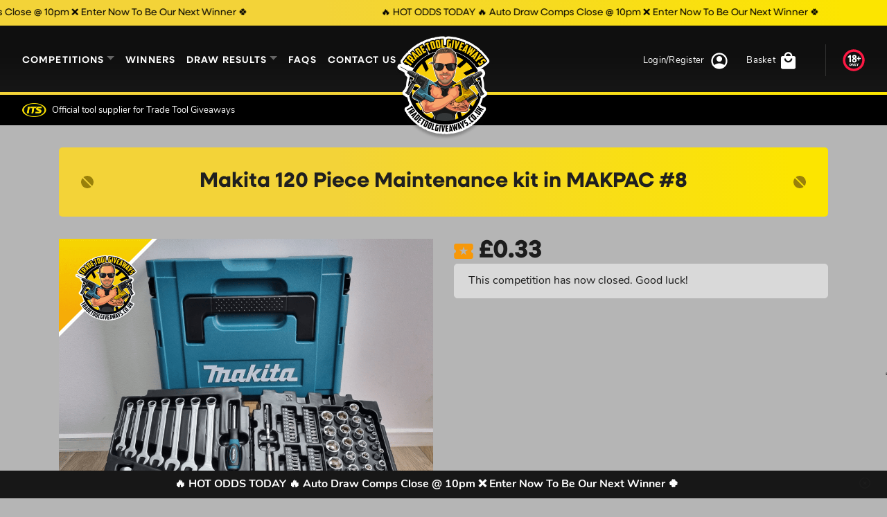

--- FILE ---
content_type: text/html; charset=UTF-8
request_url: https://www.tradetoolgiveaways.co.uk/competition/makita-120-piece-maintenance-kit-in-makpac-8/
body_size: 27427
content:
<!doctype html>
<html lang="en">
<head>
	<meta charset="utf-8">
	<meta name="viewport" content="width=device-width, initial-scale=1, shrink-to-fit=no">

				<script type="text/javascript" class="_iub_cs_skip">
				var _iub = _iub || {};
				_iub.csConfiguration = _iub.csConfiguration || {};
				_iub.csConfiguration.siteId = "2850147";
				_iub.csConfiguration.cookiePolicyId = "51325987";
			</script>
			<script class="_iub_cs_skip" src="https://cs.iubenda.com/sync/2850147.js"></script>
			
        <script type="application/javascript" style="display:none">
            /* <![CDATA[ */
            window.pysWooProductData = window.pysWooProductData || [];
                        window.pysWooProductData[294655] = {"facebook":{"delay":0,"type":"static","name":"AddToCart","pixelIds":["754923732884705"],"params":{"content_type":"product","content_ids":["294655"],"contents":[{"id":"294655","quantity":1}],"content_name":"Makita 120 Piece Maintenance kit in MAKPAC #8","category_name":"Monday","value":"0.33","currency":"GBP"},"e_id":"woo_add_to_cart_on_button_click","ids":[],"hasTimeWindow":false,"timeWindow":0,"eventID":"","woo_order":"","edd_order":""},"google_ads":{"delay":0,"type":"static","conversion_ids":["AW-622062589"],"ids":["AW-622062589"],"name":"add_to_cart","params":{"ecomm_prodid":"294655","ecomm_pagetype":"product","event_category":"ecommerce","currency":"GBP","value":"0.33","items":[{"id":"294655","google_business_vertical":"retail"}]},"e_id":"woo_add_to_cart_on_button_click","hasTimeWindow":false,"timeWindow":0,"eventID":"","woo_order":"","edd_order":""}};
                        /* ]]> */
        </script>

        <meta name='robots' content='index, follow, max-image-preview:large, max-snippet:-1, max-video-preview:-1' />

<!-- Google Tag Manager by PYS -->
    <script data-cfasync="false" data-pagespeed-no-defer>
	    window.dataLayerPYS = window.dataLayerPYS || [];
	</script>
<!-- End Google Tag Manager by PYS -->
	<!-- This site is optimized with the Yoast SEO plugin v26.8 - https://yoast.com/product/yoast-seo-wordpress/ -->
	<title>Makita 120 Piece Maintenance kit in MAKPAC #8 - Power Tool Competitions - Win Vans &amp; Power Tools</title>
	<link rel="canonical" href="https://www.tradetoolgiveaways.co.uk/competition/makita-120-piece-maintenance-kit-in-makpac-8/" />
	<meta property="og:locale" content="en_GB" />
	<meta property="og:type" content="article" />
	<meta property="og:title" content="Makita 120 Piece Maintenance kit in MAKPAC #8 - Power Tool Competitions - Win Vans &amp; Power Tools" />
	<meta property="og:description" content="Makita 120 Piece Maintenance kit in MAKPAC MAKE08713 (411843) KEY FEATURES Ideal for Professionals and DIYers Comes in a convenient, easy to carry stackable case Tools are made from chrome vanadium steel The Makita 120 Piece Maintenance Set with MAKPAC Size 1 Case is a mammoth tool set for car mechanics, construction workers, workshops or [&hellip;]" />
	<meta property="og:url" content="https://www.tradetoolgiveaways.co.uk/competition/makita-120-piece-maintenance-kit-in-makpac-8/" />
	<meta property="og:site_name" content="Power Tool Competitions - Win Vans &amp; Power Tools" />
	<meta property="article:modified_time" content="2023-06-19T19:00:25+00:00" />
	<meta property="og:image" content="https://www.tradetoolgiveaways.co.uk/wp-content/uploads/2023/03/makita-120pc.png" />
	<meta property="og:image:width" content="1000" />
	<meta property="og:image:height" content="1000" />
	<meta property="og:image:type" content="image/png" />
	<meta name="twitter:card" content="summary_large_image" />
	<meta name="twitter:label1" content="Estimated reading time" />
	<meta name="twitter:data1" content="2 minutes" />
	<script type="application/ld+json" class="yoast-schema-graph">{"@context":"https://schema.org","@graph":[{"@type":"WebPage","@id":"https://www.tradetoolgiveaways.co.uk/competition/makita-120-piece-maintenance-kit-in-makpac-8/","url":"https://www.tradetoolgiveaways.co.uk/competition/makita-120-piece-maintenance-kit-in-makpac-8/","name":"Makita 120 Piece Maintenance kit in MAKPAC #8 - Power Tool Competitions - Win Vans &amp; Power Tools","isPartOf":{"@id":"https://www.tradetoolgiveaways.co.uk/#website"},"primaryImageOfPage":{"@id":"https://www.tradetoolgiveaways.co.uk/competition/makita-120-piece-maintenance-kit-in-makpac-8/#primaryimage"},"image":{"@id":"https://www.tradetoolgiveaways.co.uk/competition/makita-120-piece-maintenance-kit-in-makpac-8/#primaryimage"},"thumbnailUrl":"https://www.tradetoolgiveaways.co.uk/wp-content/uploads/2023/03/makita-120pc.png","datePublished":"2023-06-13T15:06:33+00:00","dateModified":"2023-06-19T19:00:25+00:00","breadcrumb":{"@id":"https://www.tradetoolgiveaways.co.uk/competition/makita-120-piece-maintenance-kit-in-makpac-8/#breadcrumb"},"inLanguage":"en-GB","potentialAction":[{"@type":"ReadAction","target":["https://www.tradetoolgiveaways.co.uk/competition/makita-120-piece-maintenance-kit-in-makpac-8/"]}]},{"@type":"ImageObject","inLanguage":"en-GB","@id":"https://www.tradetoolgiveaways.co.uk/competition/makita-120-piece-maintenance-kit-in-makpac-8/#primaryimage","url":"https://www.tradetoolgiveaways.co.uk/wp-content/uploads/2023/03/makita-120pc.png","contentUrl":"https://www.tradetoolgiveaways.co.uk/wp-content/uploads/2023/03/makita-120pc.png","width":1000,"height":1000},{"@type":"BreadcrumbList","@id":"https://www.tradetoolgiveaways.co.uk/competition/makita-120-piece-maintenance-kit-in-makpac-8/#breadcrumb","itemListElement":[{"@type":"ListItem","position":1,"name":"Home","item":"https://www.tradetoolgiveaways.co.uk/"},{"@type":"ListItem","position":2,"name":"Competitions","item":"https://www.tradetoolgiveaways.co.uk/competitions/"},{"@type":"ListItem","position":3,"name":"Makita 120 Piece Maintenance kit in MAKPAC #8"}]},{"@type":"WebSite","@id":"https://www.tradetoolgiveaways.co.uk/#website","url":"https://www.tradetoolgiveaways.co.uk/","name":"Power Tool Competitions - Win Vans &amp; Power Tools","description":"FREE GIVEAWAYS!!! download our app iOS &amp; android now...","publisher":{"@id":"https://www.tradetoolgiveaways.co.uk/#organization"},"potentialAction":[{"@type":"SearchAction","target":{"@type":"EntryPoint","urlTemplate":"https://www.tradetoolgiveaways.co.uk/?s={search_term_string}"},"query-input":{"@type":"PropertyValueSpecification","valueRequired":true,"valueName":"search_term_string"}}],"inLanguage":"en-GB"},{"@type":"Organization","@id":"https://www.tradetoolgiveaways.co.uk/#organization","name":"Power Tool Competitions - Win Vans &amp; Power Tools","url":"https://www.tradetoolgiveaways.co.uk/","logo":{"@type":"ImageObject","inLanguage":"en-GB","@id":"https://www.tradetoolgiveaways.co.uk/#/schema/logo/image/","url":"https://www.tradetoolgiveaways.co.uk/wp-content/uploads/2024/02/logo.png","contentUrl":"https://www.tradetoolgiveaways.co.uk/wp-content/uploads/2024/02/logo.png","width":261,"height":276,"caption":"Power Tool Competitions - Win Vans &amp; Power Tools"},"image":{"@id":"https://www.tradetoolgiveaways.co.uk/#/schema/logo/image/"}}]}</script>
	<!-- / Yoast SEO plugin. -->


<script type='application/javascript' id='pys-version-script'>console.log('PixelYourSite PRO version 12.3.4');</script>
<link rel='dns-prefetch' href='//cdn.iubenda.com' />
<link rel='dns-prefetch' href='//static.klaviyo.com' />
<link rel='dns-prefetch' href='//fonts.googleapis.com' />
<link rel='dns-prefetch' href='//use.typekit.net' />
<link rel="alternate" title="oEmbed (JSON)" type="application/json+oembed" href="https://www.tradetoolgiveaways.co.uk/wp-json/oembed/1.0/embed?url=https%3A%2F%2Fwww.tradetoolgiveaways.co.uk%2Fcompetition%2Fmakita-120-piece-maintenance-kit-in-makpac-8%2F" />
<link rel="alternate" title="oEmbed (XML)" type="text/xml+oembed" href="https://www.tradetoolgiveaways.co.uk/wp-json/oembed/1.0/embed?url=https%3A%2F%2Fwww.tradetoolgiveaways.co.uk%2Fcompetition%2Fmakita-120-piece-maintenance-kit-in-makpac-8%2F&#038;format=xml" />
<style id='wp-img-auto-sizes-contain-inline-css' type='text/css'>
img:is([sizes=auto i],[sizes^="auto," i]){contain-intrinsic-size:3000px 1500px}
/*# sourceURL=wp-img-auto-sizes-contain-inline-css */
</style>
<style id='wp-emoji-styles-inline-css' type='text/css'>

	img.wp-smiley, img.emoji {
		display: inline !important;
		border: none !important;
		box-shadow: none !important;
		height: 1em !important;
		width: 1em !important;
		margin: 0 0.07em !important;
		vertical-align: -0.1em !important;
		background: none !important;
		padding: 0 !important;
	}
/*# sourceURL=wp-emoji-styles-inline-css */
</style>
<style id='wp-block-library-inline-css' type='text/css'>
:root{--wp-block-synced-color:#7a00df;--wp-block-synced-color--rgb:122,0,223;--wp-bound-block-color:var(--wp-block-synced-color);--wp-editor-canvas-background:#ddd;--wp-admin-theme-color:#007cba;--wp-admin-theme-color--rgb:0,124,186;--wp-admin-theme-color-darker-10:#006ba1;--wp-admin-theme-color-darker-10--rgb:0,107,160.5;--wp-admin-theme-color-darker-20:#005a87;--wp-admin-theme-color-darker-20--rgb:0,90,135;--wp-admin-border-width-focus:2px}@media (min-resolution:192dpi){:root{--wp-admin-border-width-focus:1.5px}}.wp-element-button{cursor:pointer}:root .has-very-light-gray-background-color{background-color:#eee}:root .has-very-dark-gray-background-color{background-color:#313131}:root .has-very-light-gray-color{color:#eee}:root .has-very-dark-gray-color{color:#313131}:root .has-vivid-green-cyan-to-vivid-cyan-blue-gradient-background{background:linear-gradient(135deg,#00d084,#0693e3)}:root .has-purple-crush-gradient-background{background:linear-gradient(135deg,#34e2e4,#4721fb 50%,#ab1dfe)}:root .has-hazy-dawn-gradient-background{background:linear-gradient(135deg,#faaca8,#dad0ec)}:root .has-subdued-olive-gradient-background{background:linear-gradient(135deg,#fafae1,#67a671)}:root .has-atomic-cream-gradient-background{background:linear-gradient(135deg,#fdd79a,#004a59)}:root .has-nightshade-gradient-background{background:linear-gradient(135deg,#330968,#31cdcf)}:root .has-midnight-gradient-background{background:linear-gradient(135deg,#020381,#2874fc)}:root{--wp--preset--font-size--normal:16px;--wp--preset--font-size--huge:42px}.has-regular-font-size{font-size:1em}.has-larger-font-size{font-size:2.625em}.has-normal-font-size{font-size:var(--wp--preset--font-size--normal)}.has-huge-font-size{font-size:var(--wp--preset--font-size--huge)}.has-text-align-center{text-align:center}.has-text-align-left{text-align:left}.has-text-align-right{text-align:right}.has-fit-text{white-space:nowrap!important}#end-resizable-editor-section{display:none}.aligncenter{clear:both}.items-justified-left{justify-content:flex-start}.items-justified-center{justify-content:center}.items-justified-right{justify-content:flex-end}.items-justified-space-between{justify-content:space-between}.screen-reader-text{border:0;clip-path:inset(50%);height:1px;margin:-1px;overflow:hidden;padding:0;position:absolute;width:1px;word-wrap:normal!important}.screen-reader-text:focus{background-color:#ddd;clip-path:none;color:#444;display:block;font-size:1em;height:auto;left:5px;line-height:normal;padding:15px 23px 14px;text-decoration:none;top:5px;width:auto;z-index:100000}html :where(.has-border-color){border-style:solid}html :where([style*=border-top-color]){border-top-style:solid}html :where([style*=border-right-color]){border-right-style:solid}html :where([style*=border-bottom-color]){border-bottom-style:solid}html :where([style*=border-left-color]){border-left-style:solid}html :where([style*=border-width]){border-style:solid}html :where([style*=border-top-width]){border-top-style:solid}html :where([style*=border-right-width]){border-right-style:solid}html :where([style*=border-bottom-width]){border-bottom-style:solid}html :where([style*=border-left-width]){border-left-style:solid}html :where(img[class*=wp-image-]){height:auto;max-width:100%}:where(figure){margin:0 0 1em}html :where(.is-position-sticky){--wp-admin--admin-bar--position-offset:var(--wp-admin--admin-bar--height,0px)}@media screen and (max-width:600px){html :where(.is-position-sticky){--wp-admin--admin-bar--position-offset:0px}}

/*# sourceURL=wp-block-library-inline-css */
</style><link rel='stylesheet' id='wc-blocks-style-css' href='https://www.tradetoolgiveaways.co.uk/wp-content/plugins/woocommerce/assets/client/blocks/wc-blocks.css?ver=wc-10.4.2' type='text/css' media='all' />
<style id='global-styles-inline-css' type='text/css'>
:root{--wp--preset--aspect-ratio--square: 1;--wp--preset--aspect-ratio--4-3: 4/3;--wp--preset--aspect-ratio--3-4: 3/4;--wp--preset--aspect-ratio--3-2: 3/2;--wp--preset--aspect-ratio--2-3: 2/3;--wp--preset--aspect-ratio--16-9: 16/9;--wp--preset--aspect-ratio--9-16: 9/16;--wp--preset--color--black: #000000;--wp--preset--color--cyan-bluish-gray: #abb8c3;--wp--preset--color--white: #ffffff;--wp--preset--color--pale-pink: #f78da7;--wp--preset--color--vivid-red: #cf2e2e;--wp--preset--color--luminous-vivid-orange: #ff6900;--wp--preset--color--luminous-vivid-amber: #fcb900;--wp--preset--color--light-green-cyan: #7bdcb5;--wp--preset--color--vivid-green-cyan: #00d084;--wp--preset--color--pale-cyan-blue: #8ed1fc;--wp--preset--color--vivid-cyan-blue: #0693e3;--wp--preset--color--vivid-purple: #9b51e0;--wp--preset--gradient--vivid-cyan-blue-to-vivid-purple: linear-gradient(135deg,rgb(6,147,227) 0%,rgb(155,81,224) 100%);--wp--preset--gradient--light-green-cyan-to-vivid-green-cyan: linear-gradient(135deg,rgb(122,220,180) 0%,rgb(0,208,130) 100%);--wp--preset--gradient--luminous-vivid-amber-to-luminous-vivid-orange: linear-gradient(135deg,rgb(252,185,0) 0%,rgb(255,105,0) 100%);--wp--preset--gradient--luminous-vivid-orange-to-vivid-red: linear-gradient(135deg,rgb(255,105,0) 0%,rgb(207,46,46) 100%);--wp--preset--gradient--very-light-gray-to-cyan-bluish-gray: linear-gradient(135deg,rgb(238,238,238) 0%,rgb(169,184,195) 100%);--wp--preset--gradient--cool-to-warm-spectrum: linear-gradient(135deg,rgb(74,234,220) 0%,rgb(151,120,209) 20%,rgb(207,42,186) 40%,rgb(238,44,130) 60%,rgb(251,105,98) 80%,rgb(254,248,76) 100%);--wp--preset--gradient--blush-light-purple: linear-gradient(135deg,rgb(255,206,236) 0%,rgb(152,150,240) 100%);--wp--preset--gradient--blush-bordeaux: linear-gradient(135deg,rgb(254,205,165) 0%,rgb(254,45,45) 50%,rgb(107,0,62) 100%);--wp--preset--gradient--luminous-dusk: linear-gradient(135deg,rgb(255,203,112) 0%,rgb(199,81,192) 50%,rgb(65,88,208) 100%);--wp--preset--gradient--pale-ocean: linear-gradient(135deg,rgb(255,245,203) 0%,rgb(182,227,212) 50%,rgb(51,167,181) 100%);--wp--preset--gradient--electric-grass: linear-gradient(135deg,rgb(202,248,128) 0%,rgb(113,206,126) 100%);--wp--preset--gradient--midnight: linear-gradient(135deg,rgb(2,3,129) 0%,rgb(40,116,252) 100%);--wp--preset--font-size--small: 13px;--wp--preset--font-size--medium: 20px;--wp--preset--font-size--large: 36px;--wp--preset--font-size--x-large: 42px;--wp--preset--spacing--20: 0.44rem;--wp--preset--spacing--30: 0.67rem;--wp--preset--spacing--40: 1rem;--wp--preset--spacing--50: 1.5rem;--wp--preset--spacing--60: 2.25rem;--wp--preset--spacing--70: 3.38rem;--wp--preset--spacing--80: 5.06rem;--wp--preset--shadow--natural: 6px 6px 9px rgba(0, 0, 0, 0.2);--wp--preset--shadow--deep: 12px 12px 50px rgba(0, 0, 0, 0.4);--wp--preset--shadow--sharp: 6px 6px 0px rgba(0, 0, 0, 0.2);--wp--preset--shadow--outlined: 6px 6px 0px -3px rgb(255, 255, 255), 6px 6px rgb(0, 0, 0);--wp--preset--shadow--crisp: 6px 6px 0px rgb(0, 0, 0);}:where(.is-layout-flex){gap: 0.5em;}:where(.is-layout-grid){gap: 0.5em;}body .is-layout-flex{display: flex;}.is-layout-flex{flex-wrap: wrap;align-items: center;}.is-layout-flex > :is(*, div){margin: 0;}body .is-layout-grid{display: grid;}.is-layout-grid > :is(*, div){margin: 0;}:where(.wp-block-columns.is-layout-flex){gap: 2em;}:where(.wp-block-columns.is-layout-grid){gap: 2em;}:where(.wp-block-post-template.is-layout-flex){gap: 1.25em;}:where(.wp-block-post-template.is-layout-grid){gap: 1.25em;}.has-black-color{color: var(--wp--preset--color--black) !important;}.has-cyan-bluish-gray-color{color: var(--wp--preset--color--cyan-bluish-gray) !important;}.has-white-color{color: var(--wp--preset--color--white) !important;}.has-pale-pink-color{color: var(--wp--preset--color--pale-pink) !important;}.has-vivid-red-color{color: var(--wp--preset--color--vivid-red) !important;}.has-luminous-vivid-orange-color{color: var(--wp--preset--color--luminous-vivid-orange) !important;}.has-luminous-vivid-amber-color{color: var(--wp--preset--color--luminous-vivid-amber) !important;}.has-light-green-cyan-color{color: var(--wp--preset--color--light-green-cyan) !important;}.has-vivid-green-cyan-color{color: var(--wp--preset--color--vivid-green-cyan) !important;}.has-pale-cyan-blue-color{color: var(--wp--preset--color--pale-cyan-blue) !important;}.has-vivid-cyan-blue-color{color: var(--wp--preset--color--vivid-cyan-blue) !important;}.has-vivid-purple-color{color: var(--wp--preset--color--vivid-purple) !important;}.has-black-background-color{background-color: var(--wp--preset--color--black) !important;}.has-cyan-bluish-gray-background-color{background-color: var(--wp--preset--color--cyan-bluish-gray) !important;}.has-white-background-color{background-color: var(--wp--preset--color--white) !important;}.has-pale-pink-background-color{background-color: var(--wp--preset--color--pale-pink) !important;}.has-vivid-red-background-color{background-color: var(--wp--preset--color--vivid-red) !important;}.has-luminous-vivid-orange-background-color{background-color: var(--wp--preset--color--luminous-vivid-orange) !important;}.has-luminous-vivid-amber-background-color{background-color: var(--wp--preset--color--luminous-vivid-amber) !important;}.has-light-green-cyan-background-color{background-color: var(--wp--preset--color--light-green-cyan) !important;}.has-vivid-green-cyan-background-color{background-color: var(--wp--preset--color--vivid-green-cyan) !important;}.has-pale-cyan-blue-background-color{background-color: var(--wp--preset--color--pale-cyan-blue) !important;}.has-vivid-cyan-blue-background-color{background-color: var(--wp--preset--color--vivid-cyan-blue) !important;}.has-vivid-purple-background-color{background-color: var(--wp--preset--color--vivid-purple) !important;}.has-black-border-color{border-color: var(--wp--preset--color--black) !important;}.has-cyan-bluish-gray-border-color{border-color: var(--wp--preset--color--cyan-bluish-gray) !important;}.has-white-border-color{border-color: var(--wp--preset--color--white) !important;}.has-pale-pink-border-color{border-color: var(--wp--preset--color--pale-pink) !important;}.has-vivid-red-border-color{border-color: var(--wp--preset--color--vivid-red) !important;}.has-luminous-vivid-orange-border-color{border-color: var(--wp--preset--color--luminous-vivid-orange) !important;}.has-luminous-vivid-amber-border-color{border-color: var(--wp--preset--color--luminous-vivid-amber) !important;}.has-light-green-cyan-border-color{border-color: var(--wp--preset--color--light-green-cyan) !important;}.has-vivid-green-cyan-border-color{border-color: var(--wp--preset--color--vivid-green-cyan) !important;}.has-pale-cyan-blue-border-color{border-color: var(--wp--preset--color--pale-cyan-blue) !important;}.has-vivid-cyan-blue-border-color{border-color: var(--wp--preset--color--vivid-cyan-blue) !important;}.has-vivid-purple-border-color{border-color: var(--wp--preset--color--vivid-purple) !important;}.has-vivid-cyan-blue-to-vivid-purple-gradient-background{background: var(--wp--preset--gradient--vivid-cyan-blue-to-vivid-purple) !important;}.has-light-green-cyan-to-vivid-green-cyan-gradient-background{background: var(--wp--preset--gradient--light-green-cyan-to-vivid-green-cyan) !important;}.has-luminous-vivid-amber-to-luminous-vivid-orange-gradient-background{background: var(--wp--preset--gradient--luminous-vivid-amber-to-luminous-vivid-orange) !important;}.has-luminous-vivid-orange-to-vivid-red-gradient-background{background: var(--wp--preset--gradient--luminous-vivid-orange-to-vivid-red) !important;}.has-very-light-gray-to-cyan-bluish-gray-gradient-background{background: var(--wp--preset--gradient--very-light-gray-to-cyan-bluish-gray) !important;}.has-cool-to-warm-spectrum-gradient-background{background: var(--wp--preset--gradient--cool-to-warm-spectrum) !important;}.has-blush-light-purple-gradient-background{background: var(--wp--preset--gradient--blush-light-purple) !important;}.has-blush-bordeaux-gradient-background{background: var(--wp--preset--gradient--blush-bordeaux) !important;}.has-luminous-dusk-gradient-background{background: var(--wp--preset--gradient--luminous-dusk) !important;}.has-pale-ocean-gradient-background{background: var(--wp--preset--gradient--pale-ocean) !important;}.has-electric-grass-gradient-background{background: var(--wp--preset--gradient--electric-grass) !important;}.has-midnight-gradient-background{background: var(--wp--preset--gradient--midnight) !important;}.has-small-font-size{font-size: var(--wp--preset--font-size--small) !important;}.has-medium-font-size{font-size: var(--wp--preset--font-size--medium) !important;}.has-large-font-size{font-size: var(--wp--preset--font-size--large) !important;}.has-x-large-font-size{font-size: var(--wp--preset--font-size--x-large) !important;}
/*# sourceURL=global-styles-inline-css */
</style>

<style id='classic-theme-styles-inline-css' type='text/css'>
/*! This file is auto-generated */
.wp-block-button__link{color:#fff;background-color:#32373c;border-radius:9999px;box-shadow:none;text-decoration:none;padding:calc(.667em + 2px) calc(1.333em + 2px);font-size:1.125em}.wp-block-file__button{background:#32373c;color:#fff;text-decoration:none}
/*# sourceURL=/wp-includes/css/classic-themes.min.css */
</style>
<link rel='stylesheet' id='frontend-css-css' href='https://www.tradetoolgiveaways.co.uk/wp-content/plugins/EDM-Product-Gallery-Slider-master/public/css/frontend.css?ver=1.0.0' type='text/css' media='all' />
<style id='woocommerce-inline-inline-css' type='text/css'>
.woocommerce form .form-row .required { visibility: visible; }
/*# sourceURL=woocommerce-inline-inline-css */
</style>
<link rel='stylesheet' id='gens-raf-modern-css' href='https://www.tradetoolgiveaways.co.uk/wp-content/plugins/wpgens-refer-a-friend-premium/assets/css/gens-raf-modern.css?ver=4.4.2' type='text/css' media='all' />
<link rel='stylesheet' id='zap-popup-css' href='https://www.tradetoolgiveaways.co.uk/wp-content/plugins/zap-competitions-popup/assets/css/zap-popup.css?ver=2.1.8' type='text/css' media='all' />
<link rel='stylesheet' id='zap-competitions_rageslider-css' href='https://www.tradetoolgiveaways.co.uk/wp-content/plugins/zap-competitions/public/css/zap-competitions-rangeslider.css?ver=4.4.17' type='text/css' media='all' />
<link rel='stylesheet' id='google-fonts-css' href='https://fonts.googleapis.com/css2?family=Source+Sans+Pro%3Awght%40400%3B700&#038;display=swap&#038;ver=2.5.9' type='text/css' media='all' />
<link rel='stylesheet' id='base-styles-css' href='https://www.tradetoolgiveaways.co.uk/wp-content/themes/zap-competitions-theme/style.css?ver=2.5.9' type='text/css' media='all' />
<link rel='stylesheet' id='parent-styles-css' href='https://www.tradetoolgiveaways.co.uk/wp-content/themes/zap-competitions-theme/assets/css/parent.css?ver=2.5.9' type='text/css' media='all' />
<link rel='stylesheet' id='fontawesome-css' href='https://www.tradetoolgiveaways.co.uk/wp-content/themes/zap-competitions-theme/assets/fontawesome/css/all.min.css?ver=2.5.9' type='text/css' media='all' />
<link rel='stylesheet' id='zap-competitions-iw-frontend-css' href='https://www.tradetoolgiveaways.co.uk/wp-content/plugins/zap-competitions/src/Features/Instant_Win/Frontend/css/zap-competitions-instant-win-public.css?ver=4.4.17' type='text/css' media='all' />
<link rel='stylesheet' id='zap-cashier-css' href='https://www.tradetoolgiveaways.co.uk/wp-content/plugins/zap-competitions/public/css/zap-cashier-public.css?ver=4.4.17' type='text/css' media='all' />
<link rel='stylesheet' id='wp-featherlight-css' href='https://www.tradetoolgiveaways.co.uk/wp-content/plugins/wp-featherlight/css/wp-featherlight.min.css?ver=1.3.4' type='text/css' media='all' />
<link rel='stylesheet' id='child-theme-fonts-css' href='https://use.typekit.net/vxa8uji.css' type='text/css' media='all' />
<link rel='stylesheet' id='child-theme-styles-css' href='https://www.tradetoolgiveaways.co.uk/wp-content/themes/trade-tool-giveaways/assets/css/child-styles.css?ver=10.0.1' type='text/css' media='all' />
<link rel='stylesheet' id='sib-front-css-css' href='https://www.tradetoolgiveaways.co.uk/wp-content/plugins/mailin/css/mailin-front.css?ver=6.9' type='text/css' media='all' />

<script  type="text/javascript" class=" _iub_cs_skip" type="text/javascript" id="iubenda-head-inline-scripts-0">
/* <![CDATA[ */

var _iub = _iub || [];
_iub.csConfiguration = {"consentOnContinuedBrowsing":false,"floatingPreferencesButtonDisplay":"bottom-left","lang":"en","perPurposeConsent":true,"siteId":2850147,"whitelabel":false,"cookiePolicyId":51325987,"banner":{"acceptButtonColor":"#FACE09","acceptButtonDisplay":true,"closeButtonDisplay":false,"customizeButtonColor":"#7C7A7A","customizeButtonDisplay":true,"logo":null,"position":"float-bottom-left","rejectButtonColor":"#D3AD06","rejectButtonDisplay":true}};

//# sourceURL=iubenda-head-inline-scripts-0
/* ]]> */
</script>
<script  type="text/javascript" charset="UTF-8" async="" class=" _iub_cs_skip" type="text/javascript" src="//cdn.iubenda.com/cs/iubenda_cs.js?ver=3.12.5" id="iubenda-head-scripts-1-js"></script>
<script type="text/javascript" src="https://www.tradetoolgiveaways.co.uk/wp-includes/js/jquery/jquery.min.js?ver=3.7.1" id="jquery-core-js"></script>
<script type="text/javascript" src="https://www.tradetoolgiveaways.co.uk/wp-includes/js/jquery/jquery-migrate.min.js?ver=3.4.1" id="jquery-migrate-js"></script>
<script type="text/javascript" id="tp-js-js-extra">
/* <![CDATA[ */
var trustpilot_settings = {"key":"G3PJ2TVgfmL9bo7P","TrustpilotScriptUrl":"https://invitejs.trustpilot.com/tp.min.js","IntegrationAppUrl":"//ecommscript-integrationapp.trustpilot.com","PreviewScriptUrl":"//ecommplugins-scripts.trustpilot.com/v2.1/js/preview.min.js","PreviewCssUrl":"//ecommplugins-scripts.trustpilot.com/v2.1/css/preview.min.css","PreviewWPCssUrl":"//ecommplugins-scripts.trustpilot.com/v2.1/css/preview_wp.css","WidgetScriptUrl":"//widget.trustpilot.com/bootstrap/v5/tp.widget.bootstrap.min.js"};
//# sourceURL=tp-js-js-extra
/* ]]> */
</script>
<script type="text/javascript" src="https://www.tradetoolgiveaways.co.uk/wp-content/plugins/trustpilot-reviews/review/assets/js/headerScript.min.js?ver=1.0&#039; async=&#039;async" id="tp-js-js"></script>
<script type="text/javascript" src="https://www.tradetoolgiveaways.co.uk/wp-content/plugins/woocommerce/assets/js/jquery-blockui/jquery.blockUI.min.js?ver=2.7.0-wc.10.4.2" id="wc-jquery-blockui-js" defer="defer" data-wp-strategy="defer"></script>
<script type="text/javascript" id="wc-add-to-cart-js-extra">
/* <![CDATA[ */
var wc_add_to_cart_params = {"ajax_url":"/wp-admin/admin-ajax.php","wc_ajax_url":"/?wc-ajax=%%endpoint%%","i18n_view_cart":"View basket","cart_url":"https://www.tradetoolgiveaways.co.uk/basket/","is_cart":"","cart_redirect_after_add":"no"};
//# sourceURL=wc-add-to-cart-js-extra
/* ]]> */
</script>
<script type="text/javascript" src="https://www.tradetoolgiveaways.co.uk/wp-content/plugins/woocommerce/assets/js/frontend/add-to-cart.min.js?ver=10.4.2" id="wc-add-to-cart-js" defer="defer" data-wp-strategy="defer"></script>
<script type="text/javascript" id="wc-single-product-js-extra">
/* <![CDATA[ */
var wc_single_product_params = {"i18n_required_rating_text":"Please select a rating","i18n_rating_options":["1 of 5 stars","2 of 5 stars","3 of 5 stars","4 of 5 stars","5 of 5 stars"],"i18n_product_gallery_trigger_text":"View full-screen image gallery","review_rating_required":"yes","flexslider":{"rtl":false,"animation":"slide","smoothHeight":true,"directionNav":false,"controlNav":false,"slideshow":false,"animationSpeed":500,"animationLoop":false,"allowOneSlide":false,"sync":"#carousel"},"zoom_enabled":"","zoom_options":[],"photoswipe_enabled":"1","photoswipe_options":{"shareEl":false,"closeOnScroll":false,"history":false,"hideAnimationDuration":0,"showAnimationDuration":0},"flexslider_enabled":"1"};
//# sourceURL=wc-single-product-js-extra
/* ]]> */
</script>
<script type="text/javascript" src="https://www.tradetoolgiveaways.co.uk/wp-content/plugins/woocommerce/assets/js/frontend/single-product.min.js?ver=10.4.2" id="wc-single-product-js" defer="defer" data-wp-strategy="defer"></script>
<script type="text/javascript" src="https://www.tradetoolgiveaways.co.uk/wp-content/plugins/woocommerce/assets/js/js-cookie/js.cookie.min.js?ver=2.1.4-wc.10.4.2" id="wc-js-cookie-js" defer="defer" data-wp-strategy="defer"></script>
<script type="text/javascript" id="woocommerce-js-extra">
/* <![CDATA[ */
var woocommerce_params = {"ajax_url":"/wp-admin/admin-ajax.php","wc_ajax_url":"/?wc-ajax=%%endpoint%%","i18n_password_show":"Show password","i18n_password_hide":"Hide password"};
//# sourceURL=woocommerce-js-extra
/* ]]> */
</script>
<script type="text/javascript" src="https://www.tradetoolgiveaways.co.uk/wp-content/plugins/woocommerce/assets/js/frontend/woocommerce.min.js?ver=10.4.2" id="woocommerce-js" defer="defer" data-wp-strategy="defer"></script>
<script type="text/javascript" id="gens-raf-js-js-extra">
/* <![CDATA[ */
var gens_raf = {"cookieTime":"7","ajax_url":"https://www.tradetoolgiveaways.co.uk/wp-admin/admin-ajax.php","success_msg":"Invitation has been sent!","modal":"1","modal_delay":"","nonce":"13d0215186"};
//# sourceURL=gens-raf-js-js-extra
/* ]]> */
</script>
<script type="text/javascript" src="https://www.tradetoolgiveaways.co.uk/wp-content/plugins/wpgens-refer-a-friend-premium/assets/js/gens-raf-public.js?ver=4.4.2" id="gens-raf-js-js"></script>
<script type="text/javascript" src="https://www.tradetoolgiveaways.co.uk/wp-content/plugins/zap-competitions/public/js/rangeslider.min.js?ver=4.4.17" id="zap-competitions_range-js"></script>
<script type="text/javascript" src="https://www.tradetoolgiveaways.co.uk/wp-content/plugins/zap-competitions/public/js/rangeslider-config.js?ver=4.4.17" id="zap-competitions_range_config-js"></script>
<script type="text/javascript" src="https://www.tradetoolgiveaways.co.uk/wp-content/plugins/zap-competitions/public/js/jquery.countdown.min.js?ver=4.4.17" id="zap-competitions_countdown-js"></script>
<script type="text/javascript" src="https://www.tradetoolgiveaways.co.uk/wp-content/plugins/zap-competitions/public/js/luxon.min.js?ver=4.4.17" id="zap-competitions_luxon-js"></script>
<script type="text/javascript" id="zap-competitions_public-js-extra">
/* <![CDATA[ */
var zapc = {"ajaxurl":"https://www.tradetoolgiveaways.co.uk/wp-admin/admin-ajax.php","refresh_rate":"60000","ticket_type":"numbers","ticket_loader":"mu-plugin","nonce":"5778d167a3","cacheable_mu_enabled":"1","bulk_discounts_enabled":"1"};
//# sourceURL=zap-competitions_public-js-extra
/* ]]> */
</script>
<script type="text/javascript" src="https://www.tradetoolgiveaways.co.uk/wp-content/plugins/zap-competitions/public/js/zap-competitions-public.js?ver=4.4.17" id="zap-competitions_public-js"></script>
<script type="text/javascript" id="wc-cart-fragments-js-extra">
/* <![CDATA[ */
var wc_cart_fragments_params = {"ajax_url":"/wp-admin/admin-ajax.php","wc_ajax_url":"/?wc-ajax=%%endpoint%%","cart_hash_key":"wc_cart_hash_905e9783982e230dc50c95176922dd17","fragment_name":"wc_fragments_905e9783982e230dc50c95176922dd17","request_timeout":"5000"};
//# sourceURL=wc-cart-fragments-js-extra
/* ]]> */
</script>
<script type="text/javascript" src="https://www.tradetoolgiveaways.co.uk/wp-content/plugins/woocommerce/assets/js/frontend/cart-fragments.min.js?ver=10.4.2" id="wc-cart-fragments-js" defer="defer" data-wp-strategy="defer"></script>
<script type="text/javascript" id="utils-js-extra">
/* <![CDATA[ */
var userSettings = {"url":"/","uid":"0","time":"1769329753","secure":"1"};
//# sourceURL=utils-js-extra
/* ]]> */
</script>
<script type="text/javascript" src="https://www.tradetoolgiveaways.co.uk/wp-includes/js/utils.min.js?ver=6.9" id="utils-js"></script>
<script type="text/javascript" src="https://www.tradetoolgiveaways.co.uk/wp-content/plugins/pixelyoursite-pro/dist/scripts/jquery.bind-first-0.2.3.min.js" id="jquery-bind-first-js"></script>
<script type="text/javascript" src="https://www.tradetoolgiveaways.co.uk/wp-content/plugins/pixelyoursite-pro/dist/scripts/js.cookie-2.1.3.min.js?ver=2.1.3" id="js-cookie-pys-js"></script>
<script type="text/javascript" src="https://www.tradetoolgiveaways.co.uk/wp-content/plugins/pixelyoursite-pro/dist/scripts/sha256.js?ver=0.11.0" id="js-sha256-js"></script>
<script type="text/javascript" src="https://www.tradetoolgiveaways.co.uk/wp-content/plugins/pixelyoursite-pro/dist/scripts/tld.min.js?ver=2.3.1" id="js-tld-js"></script>
<script type="text/javascript" id="pys-js-extra">
/* <![CDATA[ */
var pysOptions = {"staticEvents":{"facebook":{"woo_view_content":[{"delay":0,"type":"static","name":"ViewContent","pixelIds":["754923732884705"],"eventID":"fb0ac11b-ba65-4d86-873d-7ff890cf9a3f","params":{"content_ids":["294655"],"content_type":"product","value":"0.33","currency":"GBP","contents":[{"id":"294655","quantity":1}],"product_price":"0.33","content_name":"Makita 120 Piece Maintenance kit in MAKPAC #8","category_name":"Monday","page_title":"Makita 120 Piece Maintenance kit in MAKPAC #8","post_type":"product","post_id":294655,"plugin":"PixelYourSite","event_url":"www.tradetoolgiveaways.co.uk/competition/makita-120-piece-maintenance-kit-in-makpac-8/","user_role":"guest"},"e_id":"woo_view_content","ids":[],"hasTimeWindow":false,"timeWindow":0,"woo_order":"","edd_order":""}],"init_event":[{"delay":0,"type":"static","ajaxFire":false,"name":"PageView","pixelIds":["754923732884705"],"eventID":"267f1d4e-8050-4242-ba8b-0ebc45515601","params":{"categories":"Monday","page_title":"Makita 120 Piece Maintenance kit in MAKPAC #8","post_type":"product","post_id":294655,"plugin":"PixelYourSite","event_url":"www.tradetoolgiveaways.co.uk/competition/makita-120-piece-maintenance-kit-in-makpac-8/","user_role":"guest"},"e_id":"init_event","ids":[],"hasTimeWindow":false,"timeWindow":0,"woo_order":"","edd_order":""}]},"google_ads":{"woo_view_content":[{"delay":0,"type":"static","conversion_ids":["AW-622062589"],"name":"view_item","ids":["AW-622062589"],"eventID":"fb0ac11b-ba65-4d86-873d-7ff890cf9a3f","params":{"ecomm_prodid":"294655","ecomm_pagetype":"product","event_category":"ecommerce","currency":"GBP","items":[{"id":"294655","google_business_vertical":"retail"}],"value":"0.33","page_title":"Makita 120 Piece Maintenance kit in MAKPAC #8","post_type":"product","post_id":294655,"plugin":"PixelYourSite","event_url":"www.tradetoolgiveaways.co.uk/competition/makita-120-piece-maintenance-kit-in-makpac-8/","user_role":"guest"},"e_id":"woo_view_content","hasTimeWindow":false,"timeWindow":0,"woo_order":"","edd_order":""}],"init_event":[{"delay":0,"type":"static","conversion_ids":["AW-622062589"],"name":"page_view","eventID":"267f1d4e-8050-4242-ba8b-0ebc45515601","params":{"page_title":"Makita 120 Piece Maintenance kit in MAKPAC #8","post_type":"product","post_id":294655,"plugin":"PixelYourSite","event_url":"www.tradetoolgiveaways.co.uk/competition/makita-120-piece-maintenance-kit-in-makpac-8/","user_role":"guest"},"e_id":"init_event","ids":[],"hasTimeWindow":false,"timeWindow":0,"woo_order":"","edd_order":""}]}},"dynamicEvents":{"woo_add_to_cart_on_button_click":{"facebook":{"delay":0,"type":"dyn","name":"AddToCart","pixelIds":["754923732884705"],"eventID":"ff840836-a2db-4055-8820-103586e39efe","params":{"page_title":"Makita 120 Piece Maintenance kit in MAKPAC #8","post_type":"product","post_id":294655,"plugin":"PixelYourSite","event_url":"www.tradetoolgiveaways.co.uk/competition/makita-120-piece-maintenance-kit-in-makpac-8/","user_role":"guest"},"e_id":"woo_add_to_cart_on_button_click","ids":[],"hasTimeWindow":false,"timeWindow":0,"woo_order":"","edd_order":""},"google_ads":{"delay":0,"type":"dyn","conversion_ids":["AW-622062589"],"name":"add_to_cart","eventID":"ff840836-a2db-4055-8820-103586e39efe","params":{"page_title":"Makita 120 Piece Maintenance kit in MAKPAC #8","post_type":"product","post_id":294655,"plugin":"PixelYourSite","event_url":"www.tradetoolgiveaways.co.uk/competition/makita-120-piece-maintenance-kit-in-makpac-8/","user_role":"guest"},"e_id":"woo_add_to_cart_on_button_click","ids":[],"hasTimeWindow":false,"timeWindow":0,"woo_order":"","edd_order":""}}},"triggerEvents":[],"triggerEventTypes":[],"facebook":{"pixelIds":["754923732884705"],"advancedMatchingEnabled":false,"advancedMatching":[],"removeMetadata":false,"wooVariableAsSimple":false,"serverApiEnabled":false,"wooCRSendFromServer":false,"send_external_id":true,"enabled_medical":false,"do_not_track_medical_param":["event_url","post_title","page_title","landing_page","content_name","categories","category_name","tags"],"meta_ldu":false},"google_ads":{"conversion_ids":["AW-622062589"],"enhanced_conversion":["index_0"],"woo_purchase_conversion_track":"current_event","woo_initiate_checkout_conversion_track":"current_event","woo_add_to_cart_conversion_track":"current_event","woo_view_content_conversion_track":"current_event","woo_view_category_conversion_track":"current_event","edd_purchase_conversion_track":"current_event","edd_initiate_checkout_conversion_track":"current_event","edd_add_to_cart_conversion_track":"current_event","edd_view_content_conversion_track":"current_event","edd_view_category_conversion_track":"current_event","wooVariableAsSimple":true,"crossDomainEnabled":false,"crossDomainAcceptIncoming":false,"crossDomainDomains":[]},"debug":"","siteUrl":"https://www.tradetoolgiveaways.co.uk","ajaxUrl":"https://www.tradetoolgiveaways.co.uk/wp-admin/admin-ajax.php","ajax_event":"2453c05269","trackUTMs":"1","trackTrafficSource":"1","user_id":"0","enable_lading_page_param":"1","cookie_duration":"7","enable_event_day_param":"1","enable_event_month_param":"1","enable_event_time_param":"1","enable_remove_target_url_param":"1","enable_remove_download_url_param":"1","visit_data_model":"first_visit","last_visit_duration":"60","enable_auto_save_advance_matching":"1","enable_success_send_form":"","enable_automatic_events":"","enable_event_video":"1","ajaxForServerEvent":"1","ajaxForServerStaticEvent":"1","useSendBeacon":"1","send_external_id":"1","external_id_expire":"180","track_cookie_for_subdomains":"1","google_consent_mode":"1","data_persistency":"keep_data","advance_matching_form":{"enable_advance_matching_forms":true,"advance_matching_fn_names":["","first_name","first-name","first name","name"],"advance_matching_ln_names":["","last_name","last-name","last name"],"advance_matching_tel_names":["","phone","tel"],"advance_matching_em_names":[]},"advance_matching_url":{"enable_advance_matching_url":true,"advance_matching_fn_names":[],"advance_matching_ln_names":[],"advance_matching_tel_names":[],"advance_matching_em_names":[]},"track_dynamic_fields":[],"gdpr":{"ajax_enabled":false,"all_disabled_by_api":false,"facebook_disabled_by_api":false,"tiktok_disabled_by_api":false,"analytics_disabled_by_api":false,"google_ads_disabled_by_api":false,"pinterest_disabled_by_api":false,"bing_disabled_by_api":false,"reddit_disabled_by_api":false,"externalID_disabled_by_api":false,"facebook_prior_consent_enabled":true,"tiktok_prior_consent_enabled":true,"analytics_prior_consent_enabled":true,"google_ads_prior_consent_enabled":true,"pinterest_prior_consent_enabled":true,"bing_prior_consent_enabled":true,"cookiebot_integration_enabled":false,"cookiebot_facebook_consent_category":"marketing","cookiebot_tiktok_consent_category":"marketing","cookiebot_analytics_consent_category":"statistics","cookiebot_google_ads_consent_category":"marketing","cookiebot_pinterest_consent_category":"marketing","cookiebot_bing_consent_category":"marketing","cookie_notice_integration_enabled":false,"cookie_law_info_integration_enabled":false,"real_cookie_banner_integration_enabled":false,"consent_magic_integration_enabled":false,"analytics_storage":{"enabled":true,"value":"granted","filter":false},"ad_storage":{"enabled":true,"value":"granted","filter":false},"ad_user_data":{"enabled":true,"value":"granted","filter":false},"ad_personalization":{"enabled":true,"value":"granted","filter":false}},"cookie":{"disabled_all_cookie":false,"disabled_start_session_cookie":false,"disabled_advanced_form_data_cookie":false,"disabled_landing_page_cookie":false,"disabled_first_visit_cookie":false,"disabled_trafficsource_cookie":false,"disabled_utmTerms_cookie":false,"disabled_utmId_cookie":false,"disabled_google_alternative_id":false},"tracking_analytics":{"TrafficSource":"direct","TrafficLanding":"https://www.tradetoolgiveaways.co.uk/","TrafficUtms":[],"TrafficUtmsId":[],"userDataEnable":true,"userData":{"emails":[],"phones":[],"addresses":[]},"use_encoding_provided_data":true,"use_multiple_provided_data":true},"GATags":{"ga_datalayer_type":"default","ga_datalayer_name":"dataLayerPYS","gclid_alternative_enabled":false,"gclid_alternative_param":""},"automatic":{"enable_youtube":true,"enable_vimeo":true,"enable_video":true},"woo":{"enabled":true,"enabled_save_data_to_orders":true,"addToCartOnButtonEnabled":true,"addToCartOnButtonValueEnabled":true,"addToCartOnButtonValueOption":"price","woo_purchase_on_transaction":true,"woo_view_content_variation_is_selected":true,"singleProductId":294655,"affiliateEnabled":false,"removeFromCartSelector":"form.woocommerce-cart-form .remove","addToCartCatchMethod":"add_cart_js","is_order_received_page":false,"containOrderId":false,"affiliateEventName":"Lead"},"edd":{"enabled":false},"cache_bypass":"1769329753"};
//# sourceURL=pys-js-extra
/* ]]> */
</script>
<script type="text/javascript" src="https://www.tradetoolgiveaways.co.uk/wp-content/plugins/pixelyoursite-pro/dist/scripts/public.js?ver=12.3.4" id="pys-js"></script>
<script type="text/javascript" id="wc-settings-dep-in-header-js-after">
/* <![CDATA[ */
console.warn( "Scripts that have a dependency on [wc-settings, wc-blocks-checkout] must be loaded in the footer, klaviyo-klaviyo-checkout-block-editor-script was registered to load in the header, but has been switched to load in the footer instead. See https://github.com/woocommerce/woocommerce-gutenberg-products-block/pull/5059" );
console.warn( "Scripts that have a dependency on [wc-settings, wc-blocks-checkout] must be loaded in the footer, klaviyo-klaviyo-checkout-block-view-script was registered to load in the header, but has been switched to load in the footer instead. See https://github.com/woocommerce/woocommerce-gutenberg-products-block/pull/5059" );
//# sourceURL=wc-settings-dep-in-header-js-after
/* ]]> */
</script>
<script type="text/javascript" id="sib-front-js-js-extra">
/* <![CDATA[ */
var sibErrMsg = {"invalidMail":"Please fill out valid email address","requiredField":"Please fill out required fields","invalidDateFormat":"Please fill out valid date format","invalidSMSFormat":"Please fill out valid phone number"};
var ajax_sib_front_object = {"ajax_url":"https://www.tradetoolgiveaways.co.uk/wp-admin/admin-ajax.php","ajax_nonce":"30424452bd","flag_url":"https://www.tradetoolgiveaways.co.uk/wp-content/plugins/mailin/img/flags/"};
//# sourceURL=sib-front-js-js-extra
/* ]]> */
</script>
<script type="text/javascript" src="https://www.tradetoolgiveaways.co.uk/wp-content/plugins/mailin/js/mailin-front.js?ver=1763113154" id="sib-front-js-js"></script>
<link rel="https://api.w.org/" href="https://www.tradetoolgiveaways.co.uk/wp-json/" /><link rel="alternate" title="JSON" type="application/json" href="https://www.tradetoolgiveaways.co.uk/wp-json/wp/v2/product/294655" /><link rel="EditURI" type="application/rsd+xml" title="RSD" href="https://www.tradetoolgiveaways.co.uk/xmlrpc.php?rsd" />
<meta name="generator" content="WordPress 6.9" />
<meta name="generator" content="WooCommerce 10.4.2" />
<link rel='shortlink' href='https://www.tradetoolgiveaways.co.uk/?p=294655' />
<meta name="facebook-domain-verification" content="31qsc120mtew20qn9dmvwrsp0y7229" />	<noscript><style>.woocommerce-product-gallery{ opacity: 1 !important; }</style></noscript>
	<link rel="icon" href="https://www.tradetoolgiveaways.co.uk/wp-content/uploads/2022/08/cropped-logo-1-100x100.png" sizes="32x32" />
<link rel="icon" href="https://www.tradetoolgiveaways.co.uk/wp-content/uploads/2022/08/cropped-logo-1.png" sizes="192x192" />
<link rel="apple-touch-icon" href="https://www.tradetoolgiveaways.co.uk/wp-content/uploads/2022/08/cropped-logo-1.png" />
<meta name="msapplication-TileImage" content="https://www.tradetoolgiveaways.co.uk/wp-content/uploads/2022/08/cropped-logo-1.png" />
		<style type="text/css" id="wp-custom-css">
			.zapciw-ticket.ticket-not-won .ticket-number{
	background: linear-gradient(266deg,#FCE500 4.99%,#F3D338 63.43%) !important;
	color: black !important;
}

@media only screen and (max-width: 768px) {

	.zapct-newsletter-block .overlay .inner .klaviyo-form [data-testid=form-row]{
		display: block !important;
	}
	
}


@media only screen and (max-width: 576px) {
	
	.zapct-page-title h1{
		font-size: 17px;
	}
	
	#zapct-carousel{
		padding-top: 36px;
	}
	
	#zapct-carousel .draw-message-accepted-cards{
		left: 0; right: 0;
		top: 0;
		border-radius: 0;
		transform: translatex(0);
		overflow: clip;
		    justify-content: space-between!important;
	}
	
	#zapct-carousel .draw-message-accepted-cards .draw-message{
		margin-right: 0.55rem;
	}
	
	#zapct-carousel .carousel-inner .carousel-item .carousel-caption .category{
		font-size: 24px;
	}
	
	.zapct-winners.zapct-homepage-section .container .section-title{
		font-size: 18px;
	}
	
	.section-title::before{
		top: 1px;
	}
	
	.woocommerce ul.products li.product .inner-wrapper{
		padding: 0.5rem 5px 5px;
	}
	
	.woocommerce ul.products li.product .inner-wrapper .woocommerce-LoopProduct-link .zapc-date-banner{
		border-radius: 5px;
	}
	
	.woocommerce ul.products li.product .inner-wrapper .woocommerce-LoopProduct-link .woocommerce-loop-product__title{
		font-size: 14px;
	}
	
	.woocommerce ul.products li.product .inner-wrapper .woocommerce-LoopProduct-link .zapc-cash-alt{
		font-size: 9px;
	}
	
	.woocommerce ul.products li.product .inner-wrapper .product_type_zap_competition{
		border-radius: 5px;
	}
	
	.homepage-icon-group.zapct-homepage-section .container .item .row .col-md-9 h3{
		margin-bottom: 3px;
	}
	
	.single-product .main-container div.product .zap-competition-tabs-wrapper .container{
		padding: 0;
	}
	
	.single-product .main-container div.product .zap-competition-tabs-wrapper .container h1,
	.single-product .main-container div.product .zap-competition-tabs-wrapper .container h2,
	.single-product .main-container div.product .zap-competition-tabs-wrapper .container h3,
	.single-product .main-container div.product .zap-competition-tabs-wrapper .container h4{
		font-size: 20px;
	}
	
	.single-product .main-container div.product .zap-competition-tabs-wrapper .container ul,
	.single-product .main-container div.product .zap-competition-tabs-wrapper .container ol{
		list-style-position: inside;
	}
	
	.zapciw-wrapper.zapciw-tickets .zapciw-ticket{
		width: 45%;
	}
	
}

span.zapct-winner-name, span.zapct-winner-ticket {
    font-weight: 700;
    color: #fd1743;
}



.single-product #zapciw-instant-wins .zapciw-inner .zapciw-ticket .ticket-status{
		   background: linear-gradient(266deg, #FCE500 4.99%, #F3D338 63.43%) !important;
    color: black;
} 

.single-product #zapciw-instant-wins .zapciw-inner .zapciw-ticket .ticket-number{
	
	 background: #000;
	color: #fff;
	
	  
}

.single-product #zapciw-instant-wins .zapciw-inner .zapciw-tickets-pagination .zapciw-tickets-pagination-buttons button{
	min-width: 0 !important;
}
.single-product #zapciw-instant-wins .zapciw-inner .zapciw-ticket.ticket-won{
	position: relative;
	opacity: 0.7
}
.single-product #zapciw-instant-wins .zapciw-inner .zapciw-ticket.ticket-won:after{
	content: '';
	display: block;
	background: rgba(255,0,0,0.3);
	width: 100%;
	height: 100%;
	position: absolute;
	border-radius: .5em;
}

.btn-zapciw{
	width: auto;
	margin: 0 auto;
	padding: .75rem 1.75rem;
}


.btn-zapciw:after{
	content: none;
}

.zapciw-trigger-table{
	text-decoration: none !important;
}

.single-product .main-container #zapciw-instant-wins .zapciw-inner .zapciw-prize-group .zapciw-prize-group-header a.zapciw-trigger-table-button{
	background: #1c1c1c;
	color: #fff !important;
}

.single-product #zapciw-instant-wins .zapciw-inner .zapciw-prize-details .tab-content.zapciw-prize-details-tab-content{
	padding: 1em !important;
	background: inherit !important;
	box-shadow: none !important;
}



.discount-buttons {
  display: flex;
  flex-wrap: wrap;
  margin: 30px -5px 0px;
}

.discount-buttons .discount-button {
  flex: 0 0 50%;
  max-width: 50%;
  padding: 0 5px;
  margin-bottom: 5px;
}

.discount-buttons .discount-button button {
  background-color: white;
  color: black;
  border: 1px solid #fce500;
  border-radius: 5px;
  width: 100%;
  padding: 0 0 5px;
  transition: 0.3s;
}

.discount-buttons .discount-button button .original-price {
  display: block;
  font-size: 14px;
}

.discount-buttons .discount-button button .original-price span {
  text-decoration: line-through;
  color: red;
}

.discount-buttons .discount-button button .discounted-price {
  display: block;
  color: black;
  font-weight: bold;
  font-size: 18px;
}

.discount-buttons .discount-button button .discount {
  display: block;
  font-size: 14px;
  background-color: #fce500;
  color: black;
  margin-bottom: 5px;
}

.discount-buttons .discount-button button:hover {
  background: #fce500;
  color: black;
  transition: 0.3s;
}

.wdp_bulk_table_content {
  display: none;
}

.zapct-footer-logos {
    display: flex;
    justify-content: space-evenly;
	padding-bottom: 50px;
}

.zapct-footer-logos a img {width: 200px;}

@media(max-width: 768px) {
	.zapct-footer-logos {
    display: block;
}

.zapct-footer-logos a {
    padding-bottom: 30px;
    display: block;
    text-align: center;
}
}

.zapct-newsletter-block{
	padding: 40px 0;
}

.zapct-newsletter-block .overlay .inner .klaviyo-form>div{
	flex-direction: column !important;
}

.zapct-newsletter-block .overlay .inner .klaviyo-form [data-testid=form-row]>div{
	flex: 1 0 0px !important;
	padding: 10px 5px !important;
}


.single-product .zapc-cash-alt {
        display: block;
        width: calc(100% - 1rem);
        margin: 1rem .5rem 0;
        color: #1c1c1c;
        text-align: center;
        font-size: 15px;
        font-weight: 600;
        line-height: 1;
        border-radius: 2px;
        background: #f2f5f7;
        position: relative;
        padding: .5rem;
        animation: bg-fade 3s infinite ease-in-out;
        margin-bottom: 30px;
}

@keyframes bg-fade {
    0% {
        background-color:  #fd9f9f;
        color: #1c1c1c
    }

    50% {
        background-color: #ff0000;
        color: #fff
    }

    100% {
        background-color:  #fd9f9f;
        color: #1c1c1c
    }
}

.single-product .zapc-cash-alt {
    border-radius: 50px;
}

.woocommerce ul.products li.product .inner-wrapper .woocommerce-LoopProduct-link .zapc-cash-alt {
    border-radius: 50px;
}


bg-fade animation {
    color: rgb(30, 30, 30);
    background-color: rgb(253, 158, 158);
}
element.style {
}
.woocommerce ul.products li.product .inner-wrapper .woocommerce-LoopProduct-link .zapc-cash-alt {
    border-radius: 50px;
	padding: 2px 0.5rem 0px;
    height: 34px;
    display: flex;
    justify-content: center;
    align-items: center;
}

.woocommerce ul.products li.product .inner-wrapper .woocommerce-LoopProduct-link .product-badges .badge::before, .woocommerce ul.products li.product .inner-wrapper .woocommerce-LoopProduct-link .product-badges .badge::after, .woocommerce ul.products li.product .inner-wrapper .woocommerce-LoopProduct-link .zapc-cash-alt::after {
    display: none;
}

.woocommerce ul.products li.product .inner-wrapper .woocommerce-LoopProduct-link .zapc-cash-alt::before {
	content: '';
    width: 15px;
    height: 15px;
    margin-right: 0.51rem;
    background-color: #fff;
    left: auto;
    top: -2px;
    position: relative;
    mask: url(https://www.tradetoolgiveaways.co.uk/wp-content/uploads/2025/04/icon-check.svg) center / contain no-repeat;
    display: inline-block;
}

.woocommerce ul.products li.product .inner-wrapper .woocommerce-LoopProduct-link .product-badges .badge {
    border-radius: 50px;
}

.woocommerce ul.products li.product .inner-wrapper .woocommerce-LoopProduct-link .zap-competitions-progress-loop .progress-track .mini-label-percentage {
   position: absolute;
   transform: translateY(-50%);
   color: #1c1c1c;
   font-size: 14px;
   font-weight: 600;
   line-height: 1;
   right: 0;
   left: auto;
   top: -10px;
}

.zapc-competition-results-wrapper .nav-tabs .nav-item:nth-child(2) .nav-link {
    border-radius: 0px;
}

body:not(.app-user) .product_cat-app-upsell {
  .zapct-add-to-cart-wrapper,
  .zapc-postal-buttons,
  .zapc-postal-rules-text,
  .zap-competition-question-wrap,
	.zapc-qty-button-wrapper{
    display: none !important;
  }
}

.product_cat-app-upsell .app-buttons {
  text-align: center;

  a {
    display: inline-block;

    img {
      height: 56px;
      width: auto;
    }
  }
}

body.single-product .summary.entry-summary .zapc-cash-alt {
  display: block;
  width: 100%;
  margin-bottom: 20px;
}

.not-app {
  padding: 30px 0;
  width: 100%;
  text-align: center;
}

.zapc-competition-results-wrapper .nav-tabs .nav-item:nth-child(3) .nav-link {
    border-radius: 0;
}

.zapct-homepage-stats .zapct-homepage-stats-item .col-md-9 .title h3 {
    color: #fff;
}

@media(max-width: 765px) {
	.zapc-competition-results-wrapper .nav-tabs {
    display: flex;
    flex-wrap: wrap;
}

.zapc-competition-results-wrapper .nav-tabs .nav-item {
    flex: 50%;
}

.zapc-competition-results-wrapper .nav-tabs .nav-item .nav-link {
    border-radius: 0;
}



.zapc-competition-results-wrapper .nav-tabs > .btn:first-child, .zapc-competition-results-wrapper .nav-tabs .nav-item:first-child .nav-link {
    border-radius: 0;
}

.zapc-competition-results-wrapper .nav-tabs > .btn:last-child, .zapc-competition-results-wrapper .nav-tabs .nav-item:last-child .nav-link {
    border-radius: 0;
}
}

.zapct-homepage-products-2 .woocommerce.columns-4 {
    padding-top: 50px;
}

.zapct-homepage-products-2 h2.section-title {
    text-align: left;
}

.single-product .main-container div.product .entry-summary .cart .zapct-add-to-cart-wrapper .zap-competition-qty {
		display: -webkit-box;
    display: -ms-flexbox;
    display: flex;
    -ms-flex-wrap: wrap;
    flex-wrap: wrap;
    padding-top: 0px;
}

.single-product .main-container div.product .entry-summary .cart .zapct-add-to-cart-wrapper .zapc-qty-button-wrapper {
	   -webkit-box-ordinal-group: -1;
    -ms-flex-order: -2;
    order: -2;
    -ms-flex-preferred-size: 100%;
    flex-basis: 100%;
    width: 100%;
}

.single-product .main-container div.product .entry-summary .cart .zapct-add-to-cart-wrapper .quantity {
		-webkit-transform: none !important;
    -ms-transform: none !important;
    transform: none !important;
    -webkit-box-ordinal-group: 0;
    -ms-flex-order: -1;
    order: -1;
    -ms-flex-preferred-size: 100%;
    flex-basis: 100%;
    width: 100%;
    margin: 1rem auto;
    -webkit-box-pack: center;
    -ms-flex-pack: center;
    justify-content: center;
	position: relative !important;
    left: 0px !important;
}

@media(max-width: 768px) {
	
.zapciw-results-instant-scratch .btn-zapciw-results {
    width: 100% !important;
    text-wrap: auto;
    margin: 20px 0;
}

button.btn.btn-primary.zapciw-scratch-all-btn {
        width: 100% !important;
    text-wrap: auto;
    margin: 20px 0;
}
}


.woocommerce ul.products li.product .inner-wrapper .onsale {
    position: relative;
    right: auto;
    top: auto;
    padding: 0.35rem 0.5rem 0.25rem;
    text-align: center;
    font-size: 13px;
    border-radius: 50px;
    margin: 1rem 0.5rem 0.5rem;
		display: inline-block !important;
    width: auto;
}

.single-product div.product .onsale {
    position: relative;
    left: auto;
    top: auto;
    margin: 0.5rem 0px;
    display: inline-block;
}

.woocommerce-store-notice {
    color: #fff;
}

/* Progressive jacktpot */


@media screen and (max-width: 600px) {
  #zapct-homepage-progressive-jackpot {
    padding-top: 60px;
  }
}
#zapct-homepage-progressive-jackpot .container {
  position: relative;
}
#zapct-homepage-progressive-jackpot .container .new-feature {
  position: absolute;
  left: 50%;
  top: 0px;
  transform: translate(-50%, -50%);
  background: #fff;
  color: #F3D338;
  border: 2px solid #F3D338;
  border-radius: 25px;
  padding: 10px 20px;
  font-family: montserrat, sans-serif;
  font-weight: 700;
  line-height: 1;
  font-size: 12px;
  text-transform: uppercase;
  text-align: center;
}
#zapct-homepage-progressive-jackpot .container .zapct-progressive-jackpot-inner {
  background: #111922;
  border: 1px solid transparent;
  box-shadow: 0 0 10px #f6f6f6;
  padding: 2rem;
  color: #000;
  border-radius: 25px;
  background: linear-gradient(266deg, #F3D338 4.99%, #FCE500 63.43%);
  border-radius: 6px;
}
#zapct-homepage-progressive-jackpot .container .zapct-progressive-jackpot-inner h2 {
  flex: 1;
font-size: 1.5rem !important;
    font-family: montserrat, sans-serif;
    font-weight: 400;
	line-height:60px;
	margin-bottom: 0px;
}
#zapct-homepage-progressive-jackpot .container .zapct-progressive-jackpot-inner .zapc-progressive-jackpot-context-link {
  flex: 1;
  text-align: right;
  font-family: Inter, sans-serif;
  font-weight: 400;
  font-size: 2.5rem;
}
#zapct-homepage-progressive-jackpot .container .zapct-progressive-jackpot-inner .zapc-progressive-jackpot-context-link span:hover {
  cursor: pointer;
}

#pj-modal .pj-overlay:hover {
  cursor: pointer;
}
#pj-modal .pj-inner h3 {
  font-size: 1.5rem;
}
#pj-modal .pj-inner .pj-btn-wrapper {
  margin-top: 2rem;
}
#pj-modal .pj-inner .pj-btn-wrapper span::after {
  content: none;
}
@media screen and (max-width: 600px) {
  #pj-modal .pj-inner .pj-btn-wrapper {
    flex-direction: column;
  }
  #pj-modal .pj-inner .pj-btn-wrapper a, #pj-modal .pj-inner .pj-btn-wrapper span {
    width: 100%;
    margin: 5px 0px;
  }
}

#zapct-homepage-progressive-jackpot .zapc-progressive-jackpot-total {
	font-size: 2.5rem !important;
	font-family: montserrat, sans-serif; 
	font-weight: 900;
}

#zapct-homepage-progressive-jackpot {
	
	font-family: montserrat, sans-serif; 
}

.zapct-message-block .overlay .inner h2 {
	
		font-family: montserrat, sans-serif; 
	font-weight: 500;

}

#zapct-homepage-progressive-jackpot .container .zapct-progressive-jackpot-inner:before {
    content: "";
    position: absolute;
    width: 14px;
    height: 14px;
    top: calc(50% - 7px);
    left: 8px;
    background-color: #F2F5F7;
    border-radius: 50%;
}

#zapct-homepage-progressive-jackpot .container .zapct-progressive-jackpot-inner:after {
    content: "";
    position: absolute;
    width: 14px;
    height: 14px;
    top: calc(50% - 7px);
    right: 8px;
    background-color: #F2F5F7;
    border-radius: 50%;
}

#zapct-homepage-progressive-jackpot .container .zapct-progressive-jackpot-inner {
	display: flex;
}

@media(max-width: 768px) {
	#zapct-homepage-progressive-jackpot .container .zapct-progressive-jackpot-inner {
    display: block;
    text-align: center;
}

button.zapc-progressive-jackpot-popup-trigger {
    font-size: 12px;
	width: 100%;
}
}
.iubenda-tp-btn-container{
	display: none !important;
}

.woocommerce-product-details__short-description {
    padding-top: 20px;
}

.zapc-bulk-discount-buttons {
    padding-bottom: 20px;
		;
}

.zapc-bulk-discount-buttons .zapc-bulk-button {
    background: #f3d436;
    color: inherit;
}		</style>
		<style id="kirki-inline-styles">.carousel .carousel-item{height:auto;}.zapct-homepage-products-1{background:rgba(0,0,0,0);background-color:rgba(0,0,0,0);background-repeat:repeat;background-position:center center;background-attachment:scroll;-webkit-background-size:cover;-moz-background-size:cover;-ms-background-size:cover;-o-background-size:cover;background-size:cover;}.zapct-homepage-products-2{background:rgba(0,0,0,0);background-color:rgba(0,0,0,0);background-repeat:repeat;background-position:center center;background-attachment:scroll;-webkit-background-size:cover;-moz-background-size:cover;-ms-background-size:cover;-o-background-size:cover;background-size:cover;}.zapct-homepage-products-3{background:rgba(0,0,0,0);background-color:rgba(0,0,0,0);background-repeat:repeat;background-position:center center;background-attachment:scroll;-webkit-background-size:cover;-moz-background-size:cover;-ms-background-size:cover;-o-background-size:cover;background-size:cover;}.zapct-homepage-products-4{background:rgba(0,0,0,0);background-color:rgba(0,0,0,0);background-repeat:repeat;background-position:center center;background-attachment:scroll;-webkit-background-size:cover;-moz-background-size:cover;-ms-background-size:cover;-o-background-size:cover;background-size:cover;}.zapct-homepage-products-5{background:rgba(0,0,0,0);background-color:rgba(0,0,0,0);background-repeat:repeat;background-position:center center;background-attachment:scroll;-webkit-background-size:cover;-moz-background-size:cover;-ms-background-size:cover;-o-background-size:cover;background-size:cover;}.zapct-homepage-stats .title h3{color:#fce500;font-weight:normal;}.zapct-homepage-stats .desc{color:#ffffff;font-weight:normal;}#zapct-homepage-steps .item{background-repeat:repeat;background-position:center center;background-attachment:scroll;border-width:0px;-webkit-background-size:cover;-moz-background-size:cover;-ms-background-size:cover;-o-background-size:cover;background-size:cover;}#zapct-homepage-steps .item .title{color:#face09;}#zapct-homepage-icon-group .item{background-repeat:repeat;background-position:center center;background-attachment:scroll;-webkit-background-size:cover;-moz-background-size:cover;-ms-background-size:cover;-o-background-size:cover;background-size:cover;}.zapct-image-block{background-repeat:repeat;background-position:center center;background-attachment:scroll;-webkit-background-size:cover;-moz-background-size:cover;-ms-background-size:cover;-o-background-size:cover;background-size:cover;}.zapct-image-content-block{background:rgba(0,0,0,0);background-color:rgba(0,0,0,0);background-repeat:repeat;background-position:center center;background-attachment:scroll;-webkit-background-size:cover;-moz-background-size:cover;-ms-background-size:cover;-o-background-size:cover;background-size:cover;}.zapct-message-block{background-repeat:repeat;background-position:center center;background-attachment:scroll;-webkit-background-size:cover;-moz-background-size:cover;-ms-background-size:cover;-o-background-size:cover;background-size:cover;}.zapct-app-block{background-repeat:repeat;background-position:center center;background-attachment:scroll;-webkit-background-size:cover;-moz-background-size:cover;-ms-background-size:cover;-o-background-size:cover;background-size:cover;}body{background:rgba(0,0,0,0.29);background-color:rgba(0,0,0,0.29);}#zapct-primary-navbar .nav-link{font-weight:normal;}.zapct-newsletter-block{background-repeat:repeat;background-position:center center;background-attachment:scroll;-webkit-background-size:cover;-moz-background-size:cover;-ms-background-size:cover;-o-background-size:cover;background-size:cover;}@media only screen and (min-width: 577px) and (max-width: 991px){.carousel .carousel-item{height:auto;}}@media only screen and (min-width: 992px){.carousel .carousel-item{height:auto;}}</style>
			<!-- TrustBox script -->
		<script type="text/javascript" src="//widget.trustpilot.com/bootstrap/v5/tp.widget.bootstrap.min.js"
				async></script>
		<!-- End TrustBox script -->
	

	
</head>
<body class="wp-singular product-template-default single single-product postid-294655 wp-custom-logo wp-theme-zap-competitions-theme wp-child-theme-trade-tool-giveaways theme-zap-competitions-theme woocommerce woocommerce-page woocommerce-demo-store woocommerce-no-js wp-featherlight-captions logged-out">
<p class="woocommerce-store-notice demo_store">🔥 HOT ODDS TODAY 🔥 Auto Draw Comps Close @ 10pm ❌ Enter Now To Be Our Next Winner 🍀 <a href="#" class="woocommerce-store-notice__dismiss-link"><i class="far fa-times-circle"></i></a></p>
    <div class="zapct-navbar zapct-navbar-default">
		
		<div class="ticker">
			<div class="ticker-inner d-flex">
				<p>🔥 HOT ODDS TODAY 🔥 Auto Draw Comps Close @ 10pm ❌ Enter Now To Be Our Next Winner 🍀</p>
				<p>🔥 HOT ODDS TODAY 🔥 Auto Draw Comps Close @ 10pm ❌ Enter Now To Be Our Next Winner 🍀</p>
				<p>🔥 HOT ODDS TODAY 🔥 Auto Draw Comps Close @ 10pm ❌ Enter Now To Be Our Next Winner 🍀</p>
			</div>
		</div>

	
        <nav class="zapct-navbar-primary navbar navbar-light navbar-expand-lg " role="navigation">

			
                <div class="navbar-brand"><a href="https://www.tradetoolgiveaways.co.uk/" class="custom-logo-link" rel="home"><img width="261" height="276" src="https://www.tradetoolgiveaways.co.uk/wp-content/uploads/2024/02/logo.png" class="custom-logo" alt="Power Tool Competitions &#8211; Win Vans &amp; Power Tools" decoding="async" fetchpriority="high" /></a></div>

                <button class="navbar-toggler mr-auto" type="button" data-toggle="offcanvas"
                        data-target="#zapct-primary-navbar" aria-controls="zapc-primary-navbar" aria-expanded="false"
                        aria-label="Toggle navigation">
                    <span class="navbar-toggler-icon"></span>
                </button>

                <div class="offcanvas-collapse">
                    <button class="offcanvas-close" type="button" data-toggle="offcanvas"
                            data-target="#zapct-primary-navbar" aria-controls="zapc-primary-navbar"
                            aria-expanded="false"
                            aria-label="Close">
                        x
                    </button>
                    
					<div id="zapct-primary-navbar" class="navbar-collapse"><ul id="menu-primary-menu" class="nav navbar-nav mr-auto flex-nowrap" itemscope itemtype="http://www.schema.org/SiteNavigationElement"><li  id="menu-item-545" class="menu-item menu-item-type-post_type menu-item-object-page menu-item-has-children current_page_parent dropdown menu-item-545 nav-item"><a href="#" data-toggle="dropdown" aria-haspopup="true" aria-expanded="false" class="dropdown-toggle nav-link" id="menu-item-dropdown-545"><span itemprop="name">Competitions</span></a>
<ul class="dropdown-menu" aria-labelledby="menu-item-dropdown-545">
	<li  id="menu-item-2479" class="menu-item menu-item-type-post_type menu-item-object-page current_page_parent menu-item-2479 nav-item"><a itemprop="url" href="https://www.tradetoolgiveaways.co.uk/competitions/" class="dropdown-item"><span itemprop="name">All Competitions</span></a></li>
	<li  id="menu-item-1092774" class="menu-item menu-item-type-taxonomy menu-item-object-product_cat menu-item-1092774 nav-item"><a itemprop="url" href="https://www.tradetoolgiveaways.co.uk/competition-category/auto-draw/" class="dropdown-item"><span itemprop="name">Auto Draw</span></a></li>
	<li  id="menu-item-872970" class="menu-item menu-item-type-taxonomy menu-item-object-product_cat menu-item-872970 nav-item"><a itemprop="url" href="https://www.tradetoolgiveaways.co.uk/competition-category/vehicles/" class="dropdown-item"><span itemprop="name">Vehicles</span></a></li>
	<li  id="menu-item-734020" class="menu-item menu-item-type-taxonomy menu-item-object-product_cat menu-item-734020 nav-item"><a itemprop="url" href="https://www.tradetoolgiveaways.co.uk/competition-category/instant-wins/" class="dropdown-item"><span itemprop="name">Instant Wins</span></a></li>
	<li  id="menu-item-2481" class="menu-item menu-item-type-taxonomy menu-item-object-product_cat current-product-ancestor current-menu-parent current-product-parent active menu-item-2481 nav-item"><a itemprop="url" href="https://www.tradetoolgiveaways.co.uk/competition-category/monday/" class="dropdown-item"><span itemprop="name">Monday</span></a></li>
	<li  id="menu-item-86195" class="menu-item menu-item-type-custom menu-item-object-custom menu-item-86195 nav-item"><a itemprop="url" href="https://www.tradetoolgiveaways.co.uk/competition-category/wednesday/" class="dropdown-item"><span itemprop="name">Wednesday</span></a></li>
	<li  id="menu-item-2480" class="menu-item menu-item-type-taxonomy menu-item-object-product_cat menu-item-2480 nav-item"><a itemprop="url" href="https://www.tradetoolgiveaways.co.uk/competition-category/friday/" class="dropdown-item"><span itemprop="name">Friday</span></a></li>
	<li  id="menu-item-3119" class="menu-item menu-item-type-taxonomy menu-item-object-product_cat menu-item-3119 nav-item"><a itemprop="url" href="https://www.tradetoolgiveaways.co.uk/competition-category/sunday/" class="dropdown-item"><span itemprop="name">Sunday</span></a></li>
	<li  id="menu-item-84024" class="menu-item menu-item-type-custom menu-item-object-custom menu-item-84024 nav-item"><a itemprop="url" href="https://www.tradetoolgiveaways.co.uk/competition-category/cash/" class="dropdown-item"><span itemprop="name">Cash</span></a></li>
	<li  id="menu-item-501516" class="menu-item menu-item-type-taxonomy menu-item-object-product_cat menu-item-501516 nav-item"><a itemprop="url" href="https://www.tradetoolgiveaways.co.uk/competition-category/toys-tech/" class="dropdown-item"><span itemprop="name">Toys &amp; Tech</span></a></li>
	<li  id="menu-item-1257006" class="menu-item menu-item-type-taxonomy menu-item-object-product_cat menu-item-1257006 nav-item"><a itemprop="url" href="https://www.tradetoolgiveaways.co.uk/competition-category/pokemon/" class="dropdown-item"><span itemprop="name">Pokémon</span></a></li>
	<li  id="menu-item-1514915" class="menu-item menu-item-type-taxonomy menu-item-object-product_cat menu-item-1514915 nav-item"><a itemprop="url" href="https://www.tradetoolgiveaways.co.uk/competition-category/hot-odds/" class="dropdown-item"><span itemprop="name">Hot Odds</span></a></li>
</ul>
</li>
<li  id="menu-item-591" class="menu-item menu-item-type-custom menu-item-object-custom menu-item-591 nav-item"><a itemprop="url" href="/winners/" class="nav-link"><span itemprop="name">Winners</span></a></li>
<li  id="menu-item-592" class="menu-item menu-item-type-custom menu-item-object-custom menu-item-has-children dropdown menu-item-592 nav-item"><a href="#" data-toggle="dropdown" aria-haspopup="true" aria-expanded="false" class="dropdown-toggle nav-link" id="menu-item-dropdown-592"><span itemprop="name">Draw Results</span></a>
<ul class="dropdown-menu" aria-labelledby="menu-item-dropdown-592">
	<li  id="menu-item-8307" class="menu-item menu-item-type-post_type menu-item-object-page menu-item-8307 nav-item"><a itemprop="url" href="https://www.tradetoolgiveaways.co.uk/draw-results/" class="dropdown-item"><span itemprop="name">Regular Draws</span></a></li>
	<li  id="menu-item-1094776" class="menu-item menu-item-type-custom menu-item-object-custom menu-item-1094776 nav-item"><a itemprop="url" href="https://www.tradetoolgiveaways.co.uk/draw-results/auto-draw/" class="dropdown-item"><span itemprop="name">Auto Draws</span></a></li>
	<li  id="menu-item-990530" class="menu-item menu-item-type-custom menu-item-object-custom menu-item-990530 nav-item"><a itemprop="url" href="/draw-results/instant-win/" class="dropdown-item"><span itemprop="name">Instant Wins</span></a></li>
</ul>
</li>
<li  id="menu-item-553" class="menu-item menu-item-type-custom menu-item-object-custom menu-item-553 nav-item"><a itemprop="url" href="/faq/" class="nav-link"><span itemprop="name">FAQs</span></a></li>
<li  id="menu-item-67" class="menu-item menu-item-type-post_type menu-item-object-page menu-item-67 nav-item"><a itemprop="url" href="https://www.tradetoolgiveaways.co.uk/contact/" class="nav-link"><span itemprop="name">Contact Us</span></a></li>
</ul></div>
                    <div id="zapct-primary-navbar-mobile" class="navbar-collapse"><ul id="menu-mobile-primary-menu" class="nav navbar-nav mr-auto flex-nowrap" itemscope itemtype="http://www.schema.org/SiteNavigationElement"><li  id="menu-item-722665" class="menu-item menu-item-type-post_type menu-item-object-page menu-item-home menu-item-722665 nav-item"><a itemprop="url" href="https://www.tradetoolgiveaways.co.uk/" class="nav-link"><span itemprop="name">Home</span></a></li>
<li  id="menu-item-724152" class="menu-item menu-item-type-custom menu-item-object-custom menu-item-has-children dropdown menu-item-724152 nav-item"><a href="#" data-toggle="dropdown" aria-haspopup="true" aria-expanded="false" class="dropdown-toggle nav-link" id="menu-item-dropdown-724152"><span itemprop="name">Competitions</span></a>
<ul class="dropdown-menu" aria-labelledby="menu-item-dropdown-724152">
	<li  id="menu-item-724295" class="menu-item menu-item-type-post_type_archive menu-item-object-product menu-item-724295 nav-item"><a itemprop="url" href="https://www.tradetoolgiveaways.co.uk/competitions/" class="dropdown-item"><span itemprop="name">All Competitions</span></a></li>
	<li  id="menu-item-1093002" class="menu-item menu-item-type-taxonomy menu-item-object-product_cat menu-item-1093002 nav-item"><a itemprop="url" href="https://www.tradetoolgiveaways.co.uk/competition-category/auto-draw/" class="dropdown-item"><span itemprop="name">Auto Draw</span></a></li>
	<li  id="menu-item-872980" class="menu-item menu-item-type-taxonomy menu-item-object-product_cat menu-item-872980 nav-item"><a itemprop="url" href="https://www.tradetoolgiveaways.co.uk/competition-category/vehicles/" class="dropdown-item"><span itemprop="name">Vehicles</span></a></li>
	<li  id="menu-item-734019" class="menu-item menu-item-type-taxonomy menu-item-object-product_cat menu-item-734019 nav-item"><a itemprop="url" href="https://www.tradetoolgiveaways.co.uk/competition-category/instant-wins/" class="dropdown-item"><span itemprop="name">Instant Wins</span></a></li>
	<li  id="menu-item-724146" class="menu-item menu-item-type-taxonomy menu-item-object-product_cat current-product-ancestor current-menu-parent current-product-parent active menu-item-724146 nav-item"><a itemprop="url" href="https://www.tradetoolgiveaways.co.uk/competition-category/monday/" class="dropdown-item"><span itemprop="name">Monday</span></a></li>
	<li  id="menu-item-724148" class="menu-item menu-item-type-taxonomy menu-item-object-product_cat menu-item-724148 nav-item"><a itemprop="url" href="https://www.tradetoolgiveaways.co.uk/competition-category/wednesday/" class="dropdown-item"><span itemprop="name">Wednesday</span></a></li>
	<li  id="menu-item-724147" class="menu-item menu-item-type-taxonomy menu-item-object-product_cat menu-item-724147 nav-item"><a itemprop="url" href="https://www.tradetoolgiveaways.co.uk/competition-category/friday/" class="dropdown-item"><span itemprop="name">Friday</span></a></li>
	<li  id="menu-item-724149" class="menu-item menu-item-type-taxonomy menu-item-object-product_cat menu-item-724149 nav-item"><a itemprop="url" href="https://www.tradetoolgiveaways.co.uk/competition-category/sunday/" class="dropdown-item"><span itemprop="name">Sunday</span></a></li>
	<li  id="menu-item-724150" class="menu-item menu-item-type-taxonomy menu-item-object-product_cat menu-item-724150 nav-item"><a itemprop="url" href="https://www.tradetoolgiveaways.co.uk/competition-category/toys-tech/" class="dropdown-item"><span itemprop="name">Toys &amp; Tech</span></a></li>
	<li  id="menu-item-724151" class="menu-item menu-item-type-taxonomy menu-item-object-product_cat menu-item-724151 nav-item"><a itemprop="url" href="https://www.tradetoolgiveaways.co.uk/competition-category/cash/" class="dropdown-item"><span itemprop="name">Cash</span></a></li>
	<li  id="menu-item-1257986" class="menu-item menu-item-type-taxonomy menu-item-object-product_cat menu-item-1257986 nav-item"><a itemprop="url" href="https://www.tradetoolgiveaways.co.uk/competition-category/pokemon/" class="dropdown-item"><span itemprop="name">Pokémon</span></a></li>
	<li  id="menu-item-1514941" class="menu-item menu-item-type-taxonomy menu-item-object-product_cat menu-item-1514941 nav-item"><a itemprop="url" href="https://www.tradetoolgiveaways.co.uk/competition-category/hot-odds/" class="dropdown-item"><span itemprop="name">Hot Odds</span></a></li>
</ul>
</li>
<li  id="menu-item-722667" class="menu-item menu-item-type-post_type menu-item-object-page menu-item-722667 nav-item"><a itemprop="url" href="https://www.tradetoolgiveaways.co.uk/draw-results/" class="nav-link"><span itemprop="name">Draw Results</span></a></li>
<li  id="menu-item-722670" class="menu-item menu-item-type-post_type_archive menu-item-object-faq menu-item-722670 nav-item"><a itemprop="url" href="https://www.tradetoolgiveaways.co.uk/faq/" class="nav-link"><span itemprop="name">FAQs</span></a></li>
<li  id="menu-item-722668" class="menu-item menu-item-type-post_type menu-item-object-page menu-item-722668 nav-item"><a itemprop="url" href="https://www.tradetoolgiveaways.co.uk/my-account/" class="nav-link"><span itemprop="name">My Account</span></a></li>
<li  id="menu-item-722671" class="menu-item menu-item-type-custom menu-item-object-custom menu-item-722671 nav-item"><a itemprop="url" href="/basket" class="nav-link"><span itemprop="name">Basket</span></a></li>
</ul></div>
	                
                </div>


                <ul class="cart-account">
                    <li class="nav-item">
						                        <a class="nav-link nav-basket xoo-wsc-cart-trigger" href="https://www.tradetoolgiveaways.co.uk/basket/">
                            <i class="fas fa-shopping-basket" aria-hidden="false">
                                <span id="basket-count" style="display: none" class="badge badge-primary"></span>
                            </i>
                            <span class="nav-label">Basket</span>

                        </a>
                    </li>
                    <li class="nav-item">
						                            <a class="nav-link nav-account"
                               href="https://www.tradetoolgiveaways.co.uk/my-account/"
                               title="Login / Register">
                                <i class="fa fa-user" aria-hidden="false"></i>
                                <span class="nav-label">Login/Register</span>
                            </a>
						                    </li>
                </ul>

                <div id="over-18">
                    <img src="https://www.tradetoolgiveaways.co.uk/wp-content/themes/trade-tool-giveaways/assets/images/18.svg" alt="Over 18's only" />
                </div>

				
        </nav>
        
		
        <div class="its-trustpilot d-flex justify-content-between align-items-center ">

            <a href="https://its.co.uk/" target="_blank" class="its d-flex align-items-center ">
                <img src="https://www.tradetoolgiveaways.co.uk/wp-content/themes/trade-tool-giveaways/assets/images/its-logo.png" alt="ITS logo" /> 
                <span>Official tool supplier <span class="d-none d-lg-inline">for Trade Tool Giveaways</span></span>
            </https://its.co.uk/>

            <div class="trustpilot-widget" data-locale="en-GB" data-template-id="5406e65db0d04a09e042d5fc"
                data-businessunit-id="5ecb72a92d9c730001b07839" data-style-height="28px" data-style-width="220px"
                data-theme="dark" data-font-family="nunito" data-text-color="#ffffff">
                <a href="https://uk.trustpilot.com/review/tradetoolgiveaways.co.uk" target="_blank" rel="noopener">Trustpilot</a>
            </div>

        </div>

    </div>



	<div class="zapct-page-title ">
		<div class="container">
			<h1>Makita 120 Piece Maintenance kit in MAKPAC #8</h1>		</div>
	</div>


<div class="container main-container">
	<div class="woocommerce-notices-wrapper"></div>		<div class="zap-lottery-user-ticket-count" style="display: none;">
			<div class="woocommerce-info">
				You currently have <span
						class="zapc-refresh-history-294655"></span>
				for this competition.
			</div>
		</div>
		<div id="product-294655" class="product type-product post-294655 status-publish first outofstock product_cat-monday has-post-thumbnail virtual product-type-zap_competition competition-closed competition-draw-complete">

	<div class="woocommerce-product-gallery woocommerce-product-gallery--with-images woocommerce-product-gallery--columns-4 images" data-columns="4"
     style="opacity: 0; transition: opacity .25s ease-in-out;">
    <figure class="woocommerce-product-gallery__wrapper">
		<div data-thumb="https://www.tradetoolgiveaways.co.uk/wp-content/uploads/2023/03/makita-120pc-100x100.png" data-thumb-alt="Makita 120 Piece Maintenance kit in MAKPAC #8" data-thumb-srcset="https://www.tradetoolgiveaways.co.uk/wp-content/uploads/2023/03/makita-120pc-100x100.png 100w, https://www.tradetoolgiveaways.co.uk/wp-content/uploads/2023/03/makita-120pc-600x600.png 600w, https://www.tradetoolgiveaways.co.uk/wp-content/uploads/2023/03/makita-120pc-768x768.png 768w, https://www.tradetoolgiveaways.co.uk/wp-content/uploads/2023/03/makita-120pc.png 1000w"  data-thumb-sizes="(max-width: 100px) 100vw, 100px" class="woocommerce-product-gallery__image"><a href="https://www.tradetoolgiveaways.co.uk/wp-content/uploads/2023/03/makita-120pc.png"><img width="1000" height="1000" src="https://www.tradetoolgiveaways.co.uk/wp-content/uploads/2023/03/makita-120pc.png" class="wp-post-image" alt="Makita 120 Piece Maintenance kit in MAKPAC #8" data-caption="" data-src="https://www.tradetoolgiveaways.co.uk/wp-content/uploads/2023/03/makita-120pc.png" data-large_image="https://www.tradetoolgiveaways.co.uk/wp-content/uploads/2023/03/makita-120pc.png" data-large_image_width="1000" data-large_image_height="1000" decoding="async" srcset="https://www.tradetoolgiveaways.co.uk/wp-content/uploads/2023/03/makita-120pc.png 1000w, https://www.tradetoolgiveaways.co.uk/wp-content/uploads/2023/03/makita-120pc-600x600.png 600w, https://www.tradetoolgiveaways.co.uk/wp-content/uploads/2023/03/makita-120pc-768x768.png 768w, https://www.tradetoolgiveaways.co.uk/wp-content/uploads/2023/03/makita-120pc-100x100.png 100w" sizes="(max-width: 1000px) 100vw, 1000px" /></a></div><div data-thumb="https://www.tradetoolgiveaways.co.uk/wp-content/uploads/2023/03/aba1ce60-a188-4c1a-9cca-65b99834108f-100x100.jpg" data-thumb-alt="Makita 120 Piece Maintenance kit in MAKPAC #8 - Image 2" data-thumb-srcset="https://www.tradetoolgiveaways.co.uk/wp-content/uploads/2023/03/aba1ce60-a188-4c1a-9cca-65b99834108f-100x100.jpg 100w, https://www.tradetoolgiveaways.co.uk/wp-content/uploads/2023/03/aba1ce60-a188-4c1a-9cca-65b99834108f-1200x1200.jpg 1200w, https://www.tradetoolgiveaways.co.uk/wp-content/uploads/2023/03/aba1ce60-a188-4c1a-9cca-65b99834108f-600x600.jpg 600w, https://www.tradetoolgiveaways.co.uk/wp-content/uploads/2023/03/aba1ce60-a188-4c1a-9cca-65b99834108f-768x768.jpg 768w, https://www.tradetoolgiveaways.co.uk/wp-content/uploads/2023/03/aba1ce60-a188-4c1a-9cca-65b99834108f-1536x1536.jpg 1536w, https://www.tradetoolgiveaways.co.uk/wp-content/uploads/2023/03/aba1ce60-a188-4c1a-9cca-65b99834108f.jpg 2048w"  data-thumb-sizes="(max-width: 100px) 100vw, 100px" class="woocommerce-product-gallery__image"><a href="https://www.tradetoolgiveaways.co.uk/wp-content/uploads/2023/03/aba1ce60-a188-4c1a-9cca-65b99834108f.jpg"><img width="1200" height="1200" src="https://www.tradetoolgiveaways.co.uk/wp-content/uploads/2023/03/aba1ce60-a188-4c1a-9cca-65b99834108f-1200x1200.jpg" class="" alt="Makita 120 Piece Maintenance kit in MAKPAC #8 - Image 2" data-caption="" data-src="https://www.tradetoolgiveaways.co.uk/wp-content/uploads/2023/03/aba1ce60-a188-4c1a-9cca-65b99834108f.jpg" data-large_image="https://www.tradetoolgiveaways.co.uk/wp-content/uploads/2023/03/aba1ce60-a188-4c1a-9cca-65b99834108f.jpg" data-large_image_width="2048" data-large_image_height="2048" decoding="async" srcset="https://www.tradetoolgiveaways.co.uk/wp-content/uploads/2023/03/aba1ce60-a188-4c1a-9cca-65b99834108f-1200x1200.jpg 1200w, https://www.tradetoolgiveaways.co.uk/wp-content/uploads/2023/03/aba1ce60-a188-4c1a-9cca-65b99834108f-600x600.jpg 600w, https://www.tradetoolgiveaways.co.uk/wp-content/uploads/2023/03/aba1ce60-a188-4c1a-9cca-65b99834108f-768x768.jpg 768w, https://www.tradetoolgiveaways.co.uk/wp-content/uploads/2023/03/aba1ce60-a188-4c1a-9cca-65b99834108f-1536x1536.jpg 1536w, https://www.tradetoolgiveaways.co.uk/wp-content/uploads/2023/03/aba1ce60-a188-4c1a-9cca-65b99834108f-100x100.jpg 100w, https://www.tradetoolgiveaways.co.uk/wp-content/uploads/2023/03/aba1ce60-a188-4c1a-9cca-65b99834108f.jpg 2048w" sizes="(max-width: 1200px) 100vw, 1200px" /></a></div><div data-thumb="https://www.tradetoolgiveaways.co.uk/wp-content/uploads/2023/03/3b30f3c9-e2d7-4139-93e8-b8828c8a5527-100x100.jpg" data-thumb-alt="Makita 120 Piece Maintenance kit in MAKPAC #8 - Image 3" data-thumb-srcset="https://www.tradetoolgiveaways.co.uk/wp-content/uploads/2023/03/3b30f3c9-e2d7-4139-93e8-b8828c8a5527-100x100.jpg 100w, https://www.tradetoolgiveaways.co.uk/wp-content/uploads/2023/03/3b30f3c9-e2d7-4139-93e8-b8828c8a5527-1200x1200.jpg 1200w, https://www.tradetoolgiveaways.co.uk/wp-content/uploads/2023/03/3b30f3c9-e2d7-4139-93e8-b8828c8a5527-600x600.jpg 600w, https://www.tradetoolgiveaways.co.uk/wp-content/uploads/2023/03/3b30f3c9-e2d7-4139-93e8-b8828c8a5527-768x768.jpg 768w, https://www.tradetoolgiveaways.co.uk/wp-content/uploads/2023/03/3b30f3c9-e2d7-4139-93e8-b8828c8a5527-1536x1536.jpg 1536w, https://www.tradetoolgiveaways.co.uk/wp-content/uploads/2023/03/3b30f3c9-e2d7-4139-93e8-b8828c8a5527.jpg 2048w"  data-thumb-sizes="(max-width: 100px) 100vw, 100px" class="woocommerce-product-gallery__image"><a href="https://www.tradetoolgiveaways.co.uk/wp-content/uploads/2023/03/3b30f3c9-e2d7-4139-93e8-b8828c8a5527.jpg"><img width="1200" height="1200" src="https://www.tradetoolgiveaways.co.uk/wp-content/uploads/2023/03/3b30f3c9-e2d7-4139-93e8-b8828c8a5527-1200x1200.jpg" class="" alt="Makita 120 Piece Maintenance kit in MAKPAC #8 - Image 3" data-caption="" data-src="https://www.tradetoolgiveaways.co.uk/wp-content/uploads/2023/03/3b30f3c9-e2d7-4139-93e8-b8828c8a5527.jpg" data-large_image="https://www.tradetoolgiveaways.co.uk/wp-content/uploads/2023/03/3b30f3c9-e2d7-4139-93e8-b8828c8a5527.jpg" data-large_image_width="2048" data-large_image_height="2048" decoding="async" srcset="https://www.tradetoolgiveaways.co.uk/wp-content/uploads/2023/03/3b30f3c9-e2d7-4139-93e8-b8828c8a5527-1200x1200.jpg 1200w, https://www.tradetoolgiveaways.co.uk/wp-content/uploads/2023/03/3b30f3c9-e2d7-4139-93e8-b8828c8a5527-600x600.jpg 600w, https://www.tradetoolgiveaways.co.uk/wp-content/uploads/2023/03/3b30f3c9-e2d7-4139-93e8-b8828c8a5527-768x768.jpg 768w, https://www.tradetoolgiveaways.co.uk/wp-content/uploads/2023/03/3b30f3c9-e2d7-4139-93e8-b8828c8a5527-1536x1536.jpg 1536w, https://www.tradetoolgiveaways.co.uk/wp-content/uploads/2023/03/3b30f3c9-e2d7-4139-93e8-b8828c8a5527-100x100.jpg 100w, https://www.tradetoolgiveaways.co.uk/wp-content/uploads/2023/03/3b30f3c9-e2d7-4139-93e8-b8828c8a5527.jpg 2048w" sizes="(max-width: 1200px) 100vw, 1200px" /></a></div><div data-thumb="https://www.tradetoolgiveaways.co.uk/wp-content/uploads/2023/03/784400d9-12ce-4bb5-8e9d-608d94b563e0-100x100.jpg" data-thumb-alt="Makita 120 Piece Maintenance kit in MAKPAC #8 - Image 4" data-thumb-srcset="https://www.tradetoolgiveaways.co.uk/wp-content/uploads/2023/03/784400d9-12ce-4bb5-8e9d-608d94b563e0-100x100.jpg 100w, https://www.tradetoolgiveaways.co.uk/wp-content/uploads/2023/03/784400d9-12ce-4bb5-8e9d-608d94b563e0-1200x1200.jpg 1200w, https://www.tradetoolgiveaways.co.uk/wp-content/uploads/2023/03/784400d9-12ce-4bb5-8e9d-608d94b563e0-600x600.jpg 600w, https://www.tradetoolgiveaways.co.uk/wp-content/uploads/2023/03/784400d9-12ce-4bb5-8e9d-608d94b563e0-768x768.jpg 768w, https://www.tradetoolgiveaways.co.uk/wp-content/uploads/2023/03/784400d9-12ce-4bb5-8e9d-608d94b563e0-1536x1536.jpg 1536w, https://www.tradetoolgiveaways.co.uk/wp-content/uploads/2023/03/784400d9-12ce-4bb5-8e9d-608d94b563e0.jpg 2048w"  data-thumb-sizes="(max-width: 100px) 100vw, 100px" class="woocommerce-product-gallery__image"><a href="https://www.tradetoolgiveaways.co.uk/wp-content/uploads/2023/03/784400d9-12ce-4bb5-8e9d-608d94b563e0.jpg"><img width="1200" height="1200" src="https://www.tradetoolgiveaways.co.uk/wp-content/uploads/2023/03/784400d9-12ce-4bb5-8e9d-608d94b563e0-1200x1200.jpg" class="" alt="Makita 120 Piece Maintenance kit in MAKPAC #8 - Image 4" data-caption="" data-src="https://www.tradetoolgiveaways.co.uk/wp-content/uploads/2023/03/784400d9-12ce-4bb5-8e9d-608d94b563e0.jpg" data-large_image="https://www.tradetoolgiveaways.co.uk/wp-content/uploads/2023/03/784400d9-12ce-4bb5-8e9d-608d94b563e0.jpg" data-large_image_width="2048" data-large_image_height="2048" decoding="async" loading="lazy" srcset="https://www.tradetoolgiveaways.co.uk/wp-content/uploads/2023/03/784400d9-12ce-4bb5-8e9d-608d94b563e0-1200x1200.jpg 1200w, https://www.tradetoolgiveaways.co.uk/wp-content/uploads/2023/03/784400d9-12ce-4bb5-8e9d-608d94b563e0-600x600.jpg 600w, https://www.tradetoolgiveaways.co.uk/wp-content/uploads/2023/03/784400d9-12ce-4bb5-8e9d-608d94b563e0-768x768.jpg 768w, https://www.tradetoolgiveaways.co.uk/wp-content/uploads/2023/03/784400d9-12ce-4bb5-8e9d-608d94b563e0-1536x1536.jpg 1536w, https://www.tradetoolgiveaways.co.uk/wp-content/uploads/2023/03/784400d9-12ce-4bb5-8e9d-608d94b563e0-100x100.jpg 100w, https://www.tradetoolgiveaways.co.uk/wp-content/uploads/2023/03/784400d9-12ce-4bb5-8e9d-608d94b563e0.jpg 2048w" sizes="auto, (max-width: 1200px) 100vw, 1200px" /></a></div>        </figure>

            <!-- Product gallery thumbnail (product-thumbnails) -->
        <div id="product-thumbnails">
            <div class="woocommerce-product-gallery-thumbnails__wrapper">
				<div data-thumb="https://www.tradetoolgiveaways.co.uk/wp-content/uploads/2023/03/makita-120pc-100x100.png" data-thumb-alt="" class="woocommerce-product-gallery__image"><img width="100" height="100" src="https://www.tradetoolgiveaways.co.uk/wp-content/uploads/2023/03/makita-120pc-100x100.png" class="attachment-100x100 size-100x100" alt="" decoding="async" loading="lazy" srcset="https://www.tradetoolgiveaways.co.uk/wp-content/uploads/2023/03/makita-120pc-100x100.png 100w, https://www.tradetoolgiveaways.co.uk/wp-content/uploads/2023/03/makita-120pc-600x600.png 600w, https://www.tradetoolgiveaways.co.uk/wp-content/uploads/2023/03/makita-120pc-768x768.png 768w, https://www.tradetoolgiveaways.co.uk/wp-content/uploads/2023/03/makita-120pc.png 1000w" sizes="auto, (max-width: 100px) 100vw, 100px" /></div><div data-thumb="https://www.tradetoolgiveaways.co.uk/wp-content/uploads/2023/03/aba1ce60-a188-4c1a-9cca-65b99834108f-100x100.jpg" data-thumb-alt="" class="woocommerce-product-gallery__image"><img width="100" height="100" src="https://www.tradetoolgiveaways.co.uk/wp-content/uploads/2023/03/aba1ce60-a188-4c1a-9cca-65b99834108f-100x100.jpg" class="attachment-100x100 size-100x100" alt="" decoding="async" loading="lazy" srcset="https://www.tradetoolgiveaways.co.uk/wp-content/uploads/2023/03/aba1ce60-a188-4c1a-9cca-65b99834108f-100x100.jpg 100w, https://www.tradetoolgiveaways.co.uk/wp-content/uploads/2023/03/aba1ce60-a188-4c1a-9cca-65b99834108f-1200x1200.jpg 1200w, https://www.tradetoolgiveaways.co.uk/wp-content/uploads/2023/03/aba1ce60-a188-4c1a-9cca-65b99834108f-600x600.jpg 600w, https://www.tradetoolgiveaways.co.uk/wp-content/uploads/2023/03/aba1ce60-a188-4c1a-9cca-65b99834108f-768x768.jpg 768w, https://www.tradetoolgiveaways.co.uk/wp-content/uploads/2023/03/aba1ce60-a188-4c1a-9cca-65b99834108f-1536x1536.jpg 1536w, https://www.tradetoolgiveaways.co.uk/wp-content/uploads/2023/03/aba1ce60-a188-4c1a-9cca-65b99834108f.jpg 2048w" sizes="auto, (max-width: 100px) 100vw, 100px" /></div><div data-thumb="https://www.tradetoolgiveaways.co.uk/wp-content/uploads/2023/03/3b30f3c9-e2d7-4139-93e8-b8828c8a5527-100x100.jpg" data-thumb-alt="" class="woocommerce-product-gallery__image"><img width="100" height="100" src="https://www.tradetoolgiveaways.co.uk/wp-content/uploads/2023/03/3b30f3c9-e2d7-4139-93e8-b8828c8a5527-100x100.jpg" class="attachment-100x100 size-100x100" alt="" decoding="async" loading="lazy" srcset="https://www.tradetoolgiveaways.co.uk/wp-content/uploads/2023/03/3b30f3c9-e2d7-4139-93e8-b8828c8a5527-100x100.jpg 100w, https://www.tradetoolgiveaways.co.uk/wp-content/uploads/2023/03/3b30f3c9-e2d7-4139-93e8-b8828c8a5527-1200x1200.jpg 1200w, https://www.tradetoolgiveaways.co.uk/wp-content/uploads/2023/03/3b30f3c9-e2d7-4139-93e8-b8828c8a5527-600x600.jpg 600w, https://www.tradetoolgiveaways.co.uk/wp-content/uploads/2023/03/3b30f3c9-e2d7-4139-93e8-b8828c8a5527-768x768.jpg 768w, https://www.tradetoolgiveaways.co.uk/wp-content/uploads/2023/03/3b30f3c9-e2d7-4139-93e8-b8828c8a5527-1536x1536.jpg 1536w, https://www.tradetoolgiveaways.co.uk/wp-content/uploads/2023/03/3b30f3c9-e2d7-4139-93e8-b8828c8a5527.jpg 2048w" sizes="auto, (max-width: 100px) 100vw, 100px" /></div><div data-thumb="https://www.tradetoolgiveaways.co.uk/wp-content/uploads/2023/03/784400d9-12ce-4bb5-8e9d-608d94b563e0-100x100.jpg" data-thumb-alt="" class="woocommerce-product-gallery__image"><img width="100" height="100" src="https://www.tradetoolgiveaways.co.uk/wp-content/uploads/2023/03/784400d9-12ce-4bb5-8e9d-608d94b563e0-100x100.jpg" class="attachment-100x100 size-100x100" alt="" decoding="async" loading="lazy" srcset="https://www.tradetoolgiveaways.co.uk/wp-content/uploads/2023/03/784400d9-12ce-4bb5-8e9d-608d94b563e0-100x100.jpg 100w, https://www.tradetoolgiveaways.co.uk/wp-content/uploads/2023/03/784400d9-12ce-4bb5-8e9d-608d94b563e0-1200x1200.jpg 1200w, https://www.tradetoolgiveaways.co.uk/wp-content/uploads/2023/03/784400d9-12ce-4bb5-8e9d-608d94b563e0-600x600.jpg 600w, https://www.tradetoolgiveaways.co.uk/wp-content/uploads/2023/03/784400d9-12ce-4bb5-8e9d-608d94b563e0-768x768.jpg 768w, https://www.tradetoolgiveaways.co.uk/wp-content/uploads/2023/03/784400d9-12ce-4bb5-8e9d-608d94b563e0-1536x1536.jpg 1536w, https://www.tradetoolgiveaways.co.uk/wp-content/uploads/2023/03/784400d9-12ce-4bb5-8e9d-608d94b563e0.jpg 2048w" sizes="auto, (max-width: 100px) 100vw, 100px" /></div>            </div>
        </div>
        </div>
	<div class="summary entry-summary">
		<p class="price"><span class="woocommerce-Price-amount amount"><bdi><span class="woocommerce-Price-currencySymbol">&pound;</span>0.33</bdi></span><small class="price_suffix">Per Entry</small></p>
<div class="zap-competition-closed-message alert alert-info woocommerce-info">This competition has now closed. Good luck!</div><div id="ppcp-recaptcha-v2-container" style="margin:20px 0;"></div><div class="product_meta">

	
	
	<span class="posted_in">Category: <a href="https://www.tradetoolgiveaways.co.uk/competition-category/monday/" rel="tag">Monday</a></span>
	
	
</div>
	</div>

	
<div class="zap-competition-tabs-wrapper">
		<div class="container">
				<div id="zap-competition-tabs">
			        <ul class="nav nav-tabs nav-justified" id="competitionTabs" role="tablist">
						                <li class="nav-item">
                    <a class="nav-link active" data-toggle="tab" data-bs-toggle="tab"
                       role="tab"
                       href="#zapc-tab-desc">Prize Description</a>
                </li>
							                <li class="nav-item">
                    <a class="nav-link " data-toggle="tab" data-bs-toggle="tab"
                       role="tab"
                       href="#zapc-tab-rules">Rules</a>
                </li>
							                <li class="nav-item">
                    <a class="nav-link " data-toggle="tab" data-bs-toggle="tab"
                       role="tab"
                       href="#zapc-tab-faqs">FAQs</a>
                </li>
							        </ul>
        <div class="tab-content">
						                <div class="tab-pane container active"
                     id="zapc-tab-desc">
					<div class="product-title" data-testid="product-title">
<h1 class="classyunicodedone" data-testid="pdp-product-title">Makita 120 Piece Maintenance kit in MAKPAC</h1>
</div>
<div class="product-orderReference" data-testid="product-order-reference">
<div class="product-sku-value" data-product-sku="">MAKE08713</div>
<p><span class="product-order-reference-value" data-testid="product-order-reference-value"><span class="product-order-reference-value" data-testid="product-order-reference-value">(411843)</span></span></p>
<h2 class="product-keyFeatures-title-small classyunicodedone" data-testid="product-keyFeatures-title">KEY FEATURES</h2>
<ul class="product-keyFeaures-list" data-testid="product-keyFeatures-list ">
<li class="product-keyFeatures-listItem" data-testid="product-ideal-for-professionals-and-diyers">Ideal for Professionals and DIYers</li>
<li class="product-keyFeatures-listItem" data-testid="product-comes-in-a-convenient-easy-to-carry-stackable-case">Comes in a convenient, easy to carry stackable case</li>
<li class="product-keyFeatures-listItem" data-testid="product-comes-in-a-convenient-easy-to-carry-stackable-case">Tools are made from chrome vanadium steel</li>
</ul>
<p>The Makita 120 Piece Maintenance Set with MAKPAC Size 1 Case is a mammoth tool set for car mechanics, construction workers, workshops or out on the road.<br />
Whether professional or DIYer, this extensive kit is supplied in an easy to carry, stackable case with two levels.  Each one made from chrome vanadium steel, this kit offers 50 screw bits, 7 open ended spanner sets, and more.<br />
<strong>Combination Wrenches:</strong></p>
<ul>
<li>8mm, 10mm, 11mm, 12mm, 13mm, 14mm, 15mm</li>
</ul>
<p><strong>Allen Key Set:</strong></p>
<ul>
<li>1.5mm, 2mm, 2.5mm, 3mm, 4mm, 5mm, 6mm, 8mm</li>
</ul>
<p><strong>25mm Bits</strong></p>
<ul>
<li>2x PH0, 2x PH1, 3x PH2, 3x PH3</li>
<li>2x PZ0, 2x PZ1, 3x PZ2, 3x PZ3</li>
<li>1x SL0.5&#215;3.0, 1x SL0.8&#215;4.0, 1x SL0.8&#215;5.0, 2x SL1.0x5.5 1x SL1.0x6.0</li>
<li>1x HH3, 1x HH4, 1x HH5, 1x HH6</li>
<li>1x T8, 1x T9, 1x T10, 2x T15, 1x T20, 1x T25, 1x T27, 1x T30, 1x T40</li>
<li>1x TH8, 1x TH9, 1x TH10, 2x TH15, 1x TH20, 1x TH25, 1x TH27, 1x TH30. 1x TH40</li>
</ul>
<p><strong>Magnetic 60 mm bit holder<br />
Magnetic 80 mm screw guide sleeve<br />
Adapter 1/4&#8243; male hexagon to 1/4&#8243; male square<br />
Adapter 1/4&#8243; male hexagon to 3/8&#8243; male square<br />
Adapter 1/4&#8243; male square to 1/4&#8243; male hexagon<br />
1/4” Socket wrench Inserts</strong></p>
<ul>
<li>4mm, 4.5mm, 5mm, 5.5mm, 6mm, 7mm, 8mm, 9mm, 10mm, 11mm, 12mm, 13mm, 14mm, E4 E5 E6, E7, E8</li>
</ul>
<p><strong>2x Extension 1/4&#8243; 100mm<br />
Universal Joint 1/4 &#8221;<br />
Screwdriver with 1/4&#8243; Male Square<br />
3/8” Socket Wrench Inserts</strong></p>
<ul>
<li>8mm, 9mm, 10mm, 11mm, 12mm, 13mm, 14mm, 15mm, 16mm, 17mm, 18mm, 19mm, 20mm, 21mm, E10, E11, E12, E14, E16 E18</li>
</ul>
<p><strong>Ratchet 3/8&#8243; 72-way toothed<br />
Extension 3/8&#8243; 75 mm<br />
Extension 3/8&#8243; 150 mm<br />
Adapter 3/8&#8243; Male Square on 1/4&#8243; Male Square<br />
Adapter 3/8&#8243; Male Square on 1/2&#8243; Male Square<br />
Universal Joint 3/8&#8243;<br />
Spark Plug Socket Wrench Inserts 1/2&#8243;:</strong></p>
<ul>
<li>16mm, 21 mm</li>
</ul>
<p>&nbsp;</p>
<p>&nbsp;</p>
</div>
<div data-testid="product-order-reference">
<h2 class="product-whats-in-the-box-title its-custom">WHAT&#8217;S IN THE BOX</h2>
<ul>
<li class="product-whats-in-the-box-list-item">7x Combination Wrenches</li>
<li class="product-whats-in-the-box-list-item">8x Allen Keys</li>
<li class="product-whats-in-the-box-list-item">50x Driver Bits</li>
<li class="product-whats-in-the-box-list-item">1x Magnetic 60 mm bit holder</li>
<li class="product-whats-in-the-box-list-item">1x Magnetic 80 mm screw guide sleeve</li>
<li class="product-whats-in-the-box-list-item">1x Adapter 1/4&amp;quot; male hexagon to 1/4&amp;quot; male square</li>
<li class="product-whats-in-the-box-list-item">1x Adapter 1/4&amp;quot; male hexagon to 3/8&amp;quot; male square</li>
<li class="product-whats-in-the-box-list-item">1x Adapter 1/4&amp;quot; male square to 1/4&amp;quot; male hexagon</li>
<li class="product-whats-in-the-box-list-item">18x 1/4&amp;quot; Socket Wrench Inserts</li>
<li class="product-whats-in-the-box-list-item">2x Extension 1/4&amp;quot; 100mm</li>
<li class="product-whats-in-the-box-list-item">1x Universal joint 1/4&amp;quot;</li>
<li class="product-whats-in-the-box-list-item">1x Screwdriver with 1/4&amp;quot; external square 200mm</li>
<li class="product-whats-in-the-box-list-item">14x 3/8&amp;quot; Socket Wrench Inserts</li>
<li class="product-whats-in-the-box-list-item">1x Ratchet 3/8&amp;quot; Toothed 72 times</li>
<li class="product-whats-in-the-box-list-item">1x Extension 3/8&amp;quot; 75 mm</li>
<li class="product-whats-in-the-box-list-item">1x Extension 3/8&amp;quot; 150 mm</li>
<li class="product-whats-in-the-box-list-item">1x Adapter 3/8&amp;quot; external square to 1/4&amp;quot; external square</li>
<li class="product-whats-in-the-box-list-item">1x Adapter 3/8&amp;quot; external square to 1/2&amp;quot; external square</li>
<li class="product-whats-in-the-box-list-item">1x Universal joint 3/8&amp;quot;</li>
<li class="product-whats-in-the-box-list-item">2x Spark Plug Socket Wrench Inserts</li>
</ul>
</div>
                </div>
							                <div class="tab-pane container fade"
                     id="zapc-tab-rules">
					<p>This competition is open to UK residents aged 18 or over. You may enter this competition up to 30 times. You will be randomly allocated ticket number(s) when ordering and will receive an email confirmation. The total amount of tickets for this competition is (500). If all tickets do not sell out, the draw will happen on June 19, 2023 regardless. You must answer the competition question correctly to be entered into the live draw. Incorrect entries will not be notified or entered into the live draw. You may enter the competition online, or for free by post by sending your entry to Trade Tool Giveaways on a postcard. You must have an account on Trade Tool Giveaways for your entry to be processed. All details on your entry MUST correspond to the details on your account to receive the order confirmation and ticket number. Postal entries received without a registered account cannot be processed. The live draw will take place on Trade Tool Giveaways Facebook page using Google&#8217;s random number generator to select the winning ticket number from all Entrants. This competition is in no way sponsored, endorsed, administered by or associated with Facebook, Apple or Google. By entering the competitions, Entrants agree that neither Facebook, Apple nor Google have any liability and are not responsible for the administration or promotion of this competition.</p>
                </div>
							                <div class="tab-pane container fade"
                     id="zapc-tab-faqs">
					<h3>How many times can I enter this competition?</h3>
<p>You can enter this competition up to 30 times.</p>
<h3>How do I get my number?</h3>
<p>Once your order has been placed your ticket number(s) will be randomly allocated and will show on your order confirmation. They will also be emailed to you, and will be available in the <a href="/my-account/">my account</a> area.</p>
<h3>How is the winner chosen?</h3>
<p>The draw is done live on Facebook using a random number generator to determine the winning ticket number. You&#8217;ll be contacted directly if you have won.</p>
<h3>Can the draw date change?</h3>
<p>If all the entries are sold sooner the draw will be brought forward. Keep updated on the confirmed draw date via our Facebook page and website.</p>
                </div>
							        </div>

				</div>
			</div>
	</div>

</div>

</div>

			<div class="zapc-related-products">

				<div class="container zapc-related-products-inner">
					
	<section class="related products">

					<h2 class="section-title">You may also like...</h2>
				
		<ul class="products columns-3 columns-mobile-1">

			
					<li class="product type-product post-1517996 status-publish first instock product_cat-monday product_cat-toys-tech product_tag--free-gift- has-post-thumbnail virtual purchasable product-type-zap_competition competition-open competition-draw-days-8">
	<div class="inner-wrapper"><a href="https://www.tradetoolgiveaways.co.uk/competition/lego-lego-city-bundle-free-lego-city-gift/" class="woocommerce-LoopProduct-link woocommerce-loop-product__link"><div class="zapc-banner zapc-date-banner zap-draw-week-day-1 zap-draw-days-8"><div class="inner">Draw Mon 2nd Feb</div></div>		<div class="zapct-thumbnail-wrap">
			<img width="600" height="600" src="https://www.tradetoolgiveaways.co.uk/wp-content/uploads/2026/01/Lego-City-Extras-600x600.jpg" class="attachment-woocommerce_thumbnail size-woocommerce_thumbnail wp-post-image" alt="" decoding="async" loading="lazy" srcset="https://www.tradetoolgiveaways.co.uk/wp-content/uploads/2026/01/Lego-City-Extras-600x600.jpg 600w, https://www.tradetoolgiveaways.co.uk/wp-content/uploads/2026/01/Lego-City-Extras-768x768.jpg 768w, https://www.tradetoolgiveaways.co.uk/wp-content/uploads/2026/01/Lego-City-Extras-300x300.jpg 300w, https://www.tradetoolgiveaways.co.uk/wp-content/uploads/2026/01/Lego-City-Extras-400x400.jpg 400w, https://www.tradetoolgiveaways.co.uk/wp-content/uploads/2026/01/Lego-City-Extras-100x100.jpg 100w, https://www.tradetoolgiveaways.co.uk/wp-content/uploads/2026/01/Lego-City-Extras.jpg 1000w" sizes="auto, (max-width: 600px) 100vw, 600px" />		</div>
		<div class="product-badges"><span class="badge">🆓 FREE GIFT! 🆓</span></div>

<div
	id="competition-countdown-1517996"
	class="zapc-countdown competition-countdown-1517996 zapc-woocommerce_after_add_to_cart_button">
</div>
<script type="text/javascript">
    (function () {
        let DateTime = luxon.DateTime;
        let overrideZone = DateTime.fromISO("2026-02-02T19:30:00+00:00", {zone: "Europe/London"});
        let realtime = overrideZone.toLocal().toFormat('yyyy-LL-dd HH:mm:ss')

        jQuery('.competition-countdown-1517996').countdown(realtime)
            .on("update.countdown", function (event) {
                jQuery(this).html(event.strftime(""
                    + "<div class=\"day\"><span class=\"time-value time-value--day\">%-D</span> <time class=\"time-label time-label--day\">day%!D</time></div> "
                    + "<div class=\"hour\"><span class=\"time-value time-value--hour\">%-H</span> <time class=\"time-label time-label--hour\">hr%!H</time></div> "
                    + "<div class=\"min\"><span class=\"time-value time-value--min\">%-M</span> <time class=\"time-label time-label--min\">min%!M</time></div> "
                    + "<div class=\"sec\"><span class=\"time-value time-value--sec\">%-S</span> <time class=\"time-label time-label--sec\">sec%!S</time></div>"));
            })
            .on("finish.countdown", function () {
                jQuery(this).hide();
            });
    })();
</script>


		<div class="zap-competitions-progress zap-competitions-progress-loop">
		<div class="progress-track">

							<div class="mini-label">
				<span class="zapc-refresh-sold-1517996">
					1258				</span>
					/
					<span class="zapc-refresh-max-1517996">
					17999				</span>

				</div>

									<div class="mini-label-percentage">
						<span class="zapc-refresh-percentage-1517996">
								6</span>%
					</div>
				
				<div
						class="progress-bar zapc-refresh-progress-1517996"
						style="width: 6%"
						role="progressbar"
						aria-valuenow="1258"
						aria-valuemin="0" aria-valuemax="17999">
					<div class="marker"></div>
				</div>
					</div>
	</div>

	<span class="price"><span class="woocommerce-Price-amount amount"><bdi><span class="woocommerce-Price-currencySymbol">&pound;</span>0.02</bdi></span><small class="price_suffix">Per Entry</small></span>
<h2 class="woocommerce-loop-product__title">Lego &#8211; Lego City Bundle + Free Lego City Gift</h2>
    <div class="zapc-cash-alt">
				Cash Alternative: £135    </div>

</a><a href="https://www.tradetoolgiveaways.co.uk/competition/lego-lego-city-bundle-free-lego-city-gift/" aria-describedby="woocommerce_loop_add_to_cart_link_describedby_1517996" data-quantity="1" class="button product_type_zap_competition add_to_cart_button" data-product_id="1517996" data-product_sku="" aria-label="Read more about &ldquo;Lego - Lego City Bundle + Free Lego City Gift&rdquo;">Enter Now</a>	<span id="woocommerce_loop_add_to_cart_link_describedby_1517996" class="screen-reader-text">
			</span>
<span class="pys_list_name_productdata" style="display:none; visibility:hidden;" data-pys_list_name_productlist_name="" data-pys_list_name_productlist_id=""></span>
        <script type="application/javascript" style="display:none">
            /* <![CDATA[ */
            window.pysWooProductData = window.pysWooProductData || [];
            window.pysWooProductData[ 1517996 ] = {"facebook":{"delay":0,"type":"static","name":"AddToCart","pixelIds":["754923732884705"],"params":{"content_type":"product","content_ids":["1517996"],"contents":[{"id":"1517996","quantity":1}],"tags":"\ud83c\udd93 FREE GIFT! \ud83c\udd93","content_name":"Lego - Lego City Bundle + Free Lego City Gift","category_name":"Monday, Toys & Tech","value":"0.02","currency":"GBP"},"e_id":"woo_add_to_cart_on_button_click","ids":[],"hasTimeWindow":false,"timeWindow":0,"eventID":"","woo_order":"","edd_order":""},"google_ads":{"delay":0,"type":"static","conversion_ids":["AW-622062589"],"ids":["AW-622062589"],"name":"add_to_cart","params":{"ecomm_prodid":"1517996","ecomm_pagetype":"product","event_category":"ecommerce","currency":"GBP","value":"0.02","items":[{"id":"1517996","google_business_vertical":"retail"}]},"e_id":"woo_add_to_cart_on_button_click","hasTimeWindow":false,"timeWindow":0,"eventID":"","woo_order":"","edd_order":""}};
            /* ]]> */
        </script>

        </div></li>

			
					<li class="product type-product post-1513915 status-publish instock product_cat-other-brands product_cat-monday has-post-thumbnail virtual purchasable product-type-zap_competition competition-open competition-draw-days-1">
	<div class="inner-wrapper"><a href="https://www.tradetoolgiveaways.co.uk/competition/stabila-super-spirit-196-2-level-set-400mm-610mm-1220mm-2000mm-2/" class="woocommerce-LoopProduct-link woocommerce-loop-product__link"><div class="zapc-banner zapc-date-banner zap-draw-week-day-1 zap-draw-days-1"><div class="inner">Draw Tomorrow</div></div>		<div class="zapct-thumbnail-wrap">
			<img width="600" height="600" src="https://www.tradetoolgiveaways.co.uk/wp-content/uploads/2025/12/stabila-levels-new-4pc-600x600.jpg" class="attachment-woocommerce_thumbnail size-woocommerce_thumbnail wp-post-image" alt="" decoding="async" loading="lazy" srcset="https://www.tradetoolgiveaways.co.uk/wp-content/uploads/2025/12/stabila-levels-new-4pc-600x600.jpg 600w, https://www.tradetoolgiveaways.co.uk/wp-content/uploads/2025/12/stabila-levels-new-4pc-768x768.jpg 768w, https://www.tradetoolgiveaways.co.uk/wp-content/uploads/2025/12/stabila-levels-new-4pc-300x300.jpg 300w, https://www.tradetoolgiveaways.co.uk/wp-content/uploads/2025/12/stabila-levels-new-4pc-400x400.jpg 400w, https://www.tradetoolgiveaways.co.uk/wp-content/uploads/2025/12/stabila-levels-new-4pc-100x100.jpg 100w, https://www.tradetoolgiveaways.co.uk/wp-content/uploads/2025/12/stabila-levels-new-4pc.jpg 1000w" sizes="auto, (max-width: 600px) 100vw, 600px" />		</div>
		

<div
	id="competition-countdown-1513915"
	class="zapc-countdown competition-countdown-1513915 zapc-woocommerce_after_add_to_cart_button">
</div>
<script type="text/javascript">
    (function () {
        let DateTime = luxon.DateTime;
        let overrideZone = DateTime.fromISO("2026-01-26T19:30:00+00:00", {zone: "Europe/London"});
        let realtime = overrideZone.toLocal().toFormat('yyyy-LL-dd HH:mm:ss')

        jQuery('.competition-countdown-1513915').countdown(realtime)
            .on("update.countdown", function (event) {
                jQuery(this).html(event.strftime(""
                    + "<div class=\"day\"><span class=\"time-value time-value--day\">%-D</span> <time class=\"time-label time-label--day\">day%!D</time></div> "
                    + "<div class=\"hour\"><span class=\"time-value time-value--hour\">%-H</span> <time class=\"time-label time-label--hour\">hr%!H</time></div> "
                    + "<div class=\"min\"><span class=\"time-value time-value--min\">%-M</span> <time class=\"time-label time-label--min\">min%!M</time></div> "
                    + "<div class=\"sec\"><span class=\"time-value time-value--sec\">%-S</span> <time class=\"time-label time-label--sec\">sec%!S</time></div>"));
            })
            .on("finish.countdown", function () {
                jQuery(this).hide();
            });
    })();
</script>


		<div class="zap-competitions-progress zap-competitions-progress-loop">
		<div class="progress-track">

							<div class="mini-label">
				<span class="zapc-refresh-sold-1513915">
					3045				</span>
					/
					<span class="zapc-refresh-max-1513915">
					11000				</span>

				</div>

									<div class="mini-label-percentage">
						<span class="zapc-refresh-percentage-1513915">
								27</span>%
					</div>
				
				<div
						class="progress-bar zapc-refresh-progress-1513915"
						style="width: 27%"
						role="progressbar"
						aria-valuenow="3045"
						aria-valuemin="0" aria-valuemax="11000">
					<div class="marker"></div>
				</div>
					</div>
	</div>

	<span class="price"><span class="woocommerce-Price-amount amount"><bdi><span class="woocommerce-Price-currencySymbol">&pound;</span>0.05</bdi></span><small class="price_suffix">Per Entry</small></span>
<h2 class="woocommerce-loop-product__title">Stabila Super Spirit 196-2 Level Set (400mm, 610mm, 1220mm &#038; 2000mm) #2</h2>
    <div class="zapc-cash-alt">
				Cash Alternative: £205    </div>

</a><a href="https://www.tradetoolgiveaways.co.uk/competition/stabila-super-spirit-196-2-level-set-400mm-610mm-1220mm-2000mm-2/" aria-describedby="woocommerce_loop_add_to_cart_link_describedby_1513915" data-quantity="1" class="button product_type_zap_competition add_to_cart_button" data-product_id="1513915" data-product_sku="" aria-label="Read more about &ldquo;Stabila Super Spirit 196-2 Level Set (400mm, 610mm, 1220mm &amp; 2000mm) #2&rdquo;">Enter Now</a>	<span id="woocommerce_loop_add_to_cart_link_describedby_1513915" class="screen-reader-text">
			</span>
<span class="pys_list_name_productdata" style="display:none; visibility:hidden;" data-pys_list_name_productlist_name="" data-pys_list_name_productlist_id=""></span>
        <script type="application/javascript" style="display:none">
            /* <![CDATA[ */
            window.pysWooProductData = window.pysWooProductData || [];
            window.pysWooProductData[ 1513915 ] = {"facebook":{"delay":0,"type":"static","name":"AddToCart","pixelIds":["754923732884705"],"params":{"content_type":"product","content_ids":["1513915"],"contents":[{"id":"1513915","quantity":1}],"content_name":"Stabila Super Spirit 196-2 Level Set (400mm, 610mm, 1220mm & 2000mm) #2","category_name":"Other Brands, Monday","value":"0.05","currency":"GBP"},"e_id":"woo_add_to_cart_on_button_click","ids":[],"hasTimeWindow":false,"timeWindow":0,"eventID":"","woo_order":"","edd_order":""},"google_ads":{"delay":0,"type":"static","conversion_ids":["AW-622062589"],"ids":["AW-622062589"],"name":"add_to_cart","params":{"ecomm_prodid":"1513915","ecomm_pagetype":"product","event_category":"ecommerce","currency":"GBP","value":"0.05","items":[{"id":"1513915","google_business_vertical":"retail"}]},"e_id":"woo_add_to_cart_on_button_click","hasTimeWindow":false,"timeWindow":0,"eventID":"","woo_order":"","edd_order":""}};
            /* ]]> */
        </script>

        </div></li>

			
					<li class="product type-product post-1514340 status-publish last instock product_cat-monday product_cat-toys-tech product_tag--win-both-sets- has-post-thumbnail virtual purchasable product-type-zap_competition competition-open competition-draw-days-1">
	<div class="inner-wrapper"><a href="https://www.tradetoolgiveaways.co.uk/competition/lego-harry-potter-bundle-win-both-sets/" class="woocommerce-LoopProduct-link woocommerce-loop-product__link"><div class="zapc-banner zapc-date-banner zap-draw-week-day-1 zap-draw-days-1"><div class="inner">Draw Tomorrow</div></div>		<div class="zapct-thumbnail-wrap">
			<img width="600" height="600" src="https://www.tradetoolgiveaways.co.uk/wp-content/uploads/2026/01/Lego-Harry-Potter-Bundle-600x600.jpg" class="attachment-woocommerce_thumbnail size-woocommerce_thumbnail wp-post-image" alt="" decoding="async" loading="lazy" srcset="https://www.tradetoolgiveaways.co.uk/wp-content/uploads/2026/01/Lego-Harry-Potter-Bundle-600x600.jpg 600w, https://www.tradetoolgiveaways.co.uk/wp-content/uploads/2026/01/Lego-Harry-Potter-Bundle-768x768.jpg 768w, https://www.tradetoolgiveaways.co.uk/wp-content/uploads/2026/01/Lego-Harry-Potter-Bundle-300x300.jpg 300w, https://www.tradetoolgiveaways.co.uk/wp-content/uploads/2026/01/Lego-Harry-Potter-Bundle-400x400.jpg 400w, https://www.tradetoolgiveaways.co.uk/wp-content/uploads/2026/01/Lego-Harry-Potter-Bundle-100x100.jpg 100w, https://www.tradetoolgiveaways.co.uk/wp-content/uploads/2026/01/Lego-Harry-Potter-Bundle.jpg 1000w" sizes="auto, (max-width: 600px) 100vw, 600px" />		</div>
		<div class="product-badges"><span class="badge">🏆 WIN BOTH SETS! 🏆</span></div>

<div
	id="competition-countdown-1514340"
	class="zapc-countdown competition-countdown-1514340 zapc-woocommerce_after_add_to_cart_button">
</div>
<script type="text/javascript">
    (function () {
        let DateTime = luxon.DateTime;
        let overrideZone = DateTime.fromISO("2026-01-26T19:30:00+00:00", {zone: "Europe/London"});
        let realtime = overrideZone.toLocal().toFormat('yyyy-LL-dd HH:mm:ss')

        jQuery('.competition-countdown-1514340').countdown(realtime)
            .on("update.countdown", function (event) {
                jQuery(this).html(event.strftime(""
                    + "<div class=\"day\"><span class=\"time-value time-value--day\">%-D</span> <time class=\"time-label time-label--day\">day%!D</time></div> "
                    + "<div class=\"hour\"><span class=\"time-value time-value--hour\">%-H</span> <time class=\"time-label time-label--hour\">hr%!H</time></div> "
                    + "<div class=\"min\"><span class=\"time-value time-value--min\">%-M</span> <time class=\"time-label time-label--min\">min%!M</time></div> "
                    + "<div class=\"sec\"><span class=\"time-value time-value--sec\">%-S</span> <time class=\"time-label time-label--sec\">sec%!S</time></div>"));
            })
            .on("finish.countdown", function () {
                jQuery(this).hide();
            });
    })();
</script>


		<div class="zap-competitions-progress zap-competitions-progress-loop">
		<div class="progress-track">

							<div class="mini-label">
				<span class="zapc-refresh-sold-1514340">
					6142				</span>
					/
					<span class="zapc-refresh-max-1514340">
					16000				</span>

				</div>

									<div class="mini-label-percentage">
						<span class="zapc-refresh-percentage-1514340">
								38</span>%
					</div>
				
				<div
						class="progress-bar zapc-refresh-progress-1514340"
						style="width: 38%"
						role="progressbar"
						aria-valuenow="6142"
						aria-valuemin="0" aria-valuemax="16000">
					<div class="marker"></div>
				</div>
					</div>
	</div>

	<span class="price"><span class="woocommerce-Price-amount amount"><bdi><span class="woocommerce-Price-currencySymbol">&pound;</span>0.02</bdi></span><small class="price_suffix">Per Entry</small></span>
<h2 class="woocommerce-loop-product__title">Lego &#8211; Harry Potter Bundle &#8211; Win Both Sets</h2>
    <div class="zapc-cash-alt">
				Cash Alternative: £105    </div>

</a><a href="https://www.tradetoolgiveaways.co.uk/competition/lego-harry-potter-bundle-win-both-sets/" aria-describedby="woocommerce_loop_add_to_cart_link_describedby_1514340" data-quantity="1" class="button product_type_zap_competition add_to_cart_button" data-product_id="1514340" data-product_sku="" aria-label="Read more about &ldquo;Lego - Harry Potter Bundle - Win Both Sets&rdquo;">Enter Now</a>	<span id="woocommerce_loop_add_to_cart_link_describedby_1514340" class="screen-reader-text">
			</span>
<span class="pys_list_name_productdata" style="display:none; visibility:hidden;" data-pys_list_name_productlist_name="" data-pys_list_name_productlist_id=""></span>
        <script type="application/javascript" style="display:none">
            /* <![CDATA[ */
            window.pysWooProductData = window.pysWooProductData || [];
            window.pysWooProductData[ 1514340 ] = {"facebook":{"delay":0,"type":"static","name":"AddToCart","pixelIds":["754923732884705"],"params":{"content_type":"product","content_ids":["1514340"],"contents":[{"id":"1514340","quantity":1}],"tags":"\ud83c\udfc6 WIN BOTH SETS! \ud83c\udfc6","content_name":"Lego - Harry Potter Bundle - Win Both Sets","category_name":"Monday, Toys & Tech","value":"0.02","currency":"GBP"},"e_id":"woo_add_to_cart_on_button_click","ids":[],"hasTimeWindow":false,"timeWindow":0,"eventID":"","woo_order":"","edd_order":""},"google_ads":{"delay":0,"type":"static","conversion_ids":["AW-622062589"],"ids":["AW-622062589"],"name":"add_to_cart","params":{"ecomm_prodid":"1514340","ecomm_pagetype":"product","event_category":"ecommerce","currency":"GBP","value":"0.02","items":[{"id":"1514340","google_business_vertical":"retail"}]},"e_id":"woo_add_to_cart_on_button_click","hasTimeWindow":false,"timeWindow":0,"eventID":"","woo_order":"","edd_order":""}};
            /* ]]> */
        </script>

        </div></li>

			
		</ul>

	</section>
	
					<div class="zapct-homepage-button-wrap">
						<a href="https://www.tradetoolgiveaways.co.uk/competitions/" class="btn btn-primary">
							View All Competitions
						</a>
					</div>
				</div>

			</div>
			

<div class="zapct-app-block not-app image-right">

		<div class="container">
		
		<div class="row">

			
			<div class="col-md-6">
				<div class="app-block-inner">

											<h2>Download our app today</h2>
					
					
											<p>Download our mobile app to keep updated on all of our latest competitions, discounts and special offers whilst on the go!</p>
					

					<div class="zapct-app-buttons">
													<a class="zapct-app-button apple" href="https://apps.apple.com/us/app/trade-tool-giveaways/id1551612033" target="_blank">
								<img
										src="https://www.tradetoolgiveaways.co.uk/wp-content/themes/zap-competitions-theme/assets/images/app-store.png"
										alt="Apple App Store">
							</a>
						
													<a class="zapct-app-button google" href="https://play.google.com/store/apps/details?id=com.ttg.ttg" target="_blank">
								<img
										src="https://www.tradetoolgiveaways.co.uk/wp-content/themes/zap-competitions-theme/assets/images/google-play.png"
										alt="Google Play Store">
							</a>
											</div>

									</div>
			</div>

							<div class="col-md-6">
											<div class="app-block-img" style="background-image: url(https://www.tradetoolgiveaways.co.uk/wp-content/uploads/2024/02/mobile-mockup.png);"></div>
					
				</div>
			
		</div>
		
			</div>
</div>

    <div class="zapct-newsletter-block center">
        <div class="overlay">
            <div class="container">
                <div class="inner">
					<div class="klaviyo-form-WyiL6k"></div>                </div>
            </div>
        </div>
    </div>


<div class="zapct-footer zapct-footer-default">
    <div class="zapct-footer-logos">
        <a href="https://www.gambleaware.org/">
            <img src="https://www.tradetoolgiveaways.co.uk/wp-content/uploads/2024/08/begambleaware.png">
        </a>
        <a href="https://www.gamstop.co.uk/">
            <img src="https://www.tradetoolgiveaways.co.uk/wp-content/uploads/2024/08/logo-game-stop-1.png">
        </a>
        <a href="https://www.gamcare.org.uk/">
            <img src="https://www.tradetoolgiveaways.co.uk/wp-content/uploads/2024/08/new-logo-gamcare_6fc148b2-1.png">
        </a>
    </div>
    <div class="zapct-footer-nav">
        <div class="container">
            <div class="row">
                <div class="col-md-8 d-flex ">
					<div class="zapct-footer-navbar-wrapper">
	<div id="zapct-footer-navbar" class="footer-menu"><ul id="menu-footer-menu" class="zapct-footer-navbar horizontal" itemscope itemtype="http://www.schema.org/SiteNavigationElement"><li id="menu-item-722658" class="menu-item menu-item-type-post_type menu-item-object-page menu-item-home menu-item-722658"><a href="https://www.tradetoolgiveaways.co.uk/">Home</a></li>
<li id="menu-item-540" class="menu-item menu-item-type-post_type menu-item-object-page current_page_parent menu-item-540"><a href="https://www.tradetoolgiveaways.co.uk/competitions/">Competitions</a></li>
<li id="menu-item-722661" class="menu-item menu-item-type-post_type menu-item-object-page menu-item-722661"><a href="https://www.tradetoolgiveaways.co.uk/draw-results/">Draw Results</a></li>
<li id="menu-item-722662" class="menu-item menu-item-type-post_type_archive menu-item-object-faq menu-item-722662"><a href="https://www.tradetoolgiveaways.co.uk/faq/">FAQs</a></li>
<li id="menu-item-538" class="menu-item menu-item-type-post_type menu-item-object-page menu-item-538"><a href="https://www.tradetoolgiveaways.co.uk/contact/">Contact</a></li>
<li id="menu-item-722659" class="menu-item menu-item-type-post_type menu-item-object-page menu-item-722659"><a href="https://www.tradetoolgiveaways.co.uk/my-account/">Login</a></li>
</ul></div></div>                    <div class="zapct-footer-navbar-wrapper">
	<div id="zapct-footer-navbar-legal" class="footer-menu"><ul id="menu-legal-menu" class="zapct-footer-navbar one-columns" itemscope itemtype="http://www.schema.org/SiteNavigationElement"><li id="menu-item-537" class="menu-item menu-item-type-post_type menu-item-object-page menu-item-537"><a href="https://www.tradetoolgiveaways.co.uk/legal/competition-terms-conditions/">Terms &#038; Conditions</a></li>
<li id="menu-item-535" class="menu-item menu-item-type-post_type menu-item-object-page menu-item-535"><a href="https://www.tradetoolgiveaways.co.uk/legal/website-terms-of-use/">Terms of Use</a></li>
<li id="menu-item-536" class="menu-item menu-item-type-post_type menu-item-object-page menu-item-privacy-policy menu-item-536"><a rel="privacy-policy" href="https://www.tradetoolgiveaways.co.uk/legal/privacy-policy/">Privacy Policy</a></li>
<li id="menu-item-534" class="menu-item menu-item-type-post_type menu-item-object-page menu-item-534"><a href="https://www.tradetoolgiveaways.co.uk/legal/cookie-policy/">Cookie Policy</a></li>
</ul></div></div>                </div>
                <div class="col-md-4">
					<div class="zapct-card-icons">

	<i class="ml-1 mr-1 fab fa-cc-visa"></i> <i class="ml-1 mr-1 fab fa-cc-mastercard"></i> <i class="ml-1 mr-1 fab fa-expeditedssl"></i> </div>                    <div class="zapct-footer-social-icons">
			<a class="ml-1 mr-1" href="https://www.facebook.com/tradetoolgiveaways" target="_blank">
			<i class="fab fa-facebook-square"></i>
		</a>
	
			<a class="ml-1 mr-1" href="https://www.instagram.com/tradetoolgiveaways/" target="_blank">
			<i class="fab fa-instagram-square"></i>
		</a>
	
	
			<a class="ml-1 mr-1" href="https://www.tiktok.com/@tradetoolgiveaways" target="_blank">
			<i class="fab fa-tiktok"></i>
		</a>
	
	
	
	
</div>                </div>
            </div>
        </div>
    </div>

    <div class="zapct-legal">
        <div class="container">
            <div class="row">
                <div class="col-md-12">
					
<span class="zapct-footer-copyright">
    Copyright © 2026 Trade Tool Giveaways Ltd.
</span>

    <span class="zapct-footer-company-number"> Registration Number: 12591433</span>

<div class="zapct-footer-credit">
    <a href="https://www.zapcompetitions.co.uk" target="_blank">Competition Websites</a> by <a href="https://www.thinkzap.co.uk" target="_blank">Think Zap</a>
</div>
                </div>
            </div>
        </div>
    </div>

</div>
	
    <!-- Klaviyo -->
    <script async type="text/javascript" src="https://static.klaviyo.com/onsite/js/klaviyo.js?company_id=SpLq4D"></script>
    <!-- Klaviyo -->


<script type="text/javascript">
var _iub = _iub || [];
_iub.csConfiguration = {"floatingPreferencesButtonDisplay":"anchored-center-right","lang":"en","perPurposeConsent":true,"siteId":2850147,"whitelabel":false,"cookiePolicyId":51325987,"banner":{"acceptButtonColor":"#FACE09","acceptButtonDisplay":true,"closeButtonDisplay":false,"customizeButtonColor":"#7C7A7A","customizeButtonDisplay":true,"logo":null,"position":"float-bottom-left","rejectButtonColor":"#D3AD06","rejectButtonDisplay":true}};
</script>
<script type="text/javascript" src="//cdn.iubenda.com/cs/iubenda_cs.js" charset="UTF-8" async></script><script type="speculationrules">
{"prefetch":[{"source":"document","where":{"and":[{"href_matches":"/*"},{"not":{"href_matches":["/wp-*.php","/wp-admin/*","/wp-content/uploads/*","/wp-content/*","/wp-content/plugins/*","/wp-content/themes/trade-tool-giveaways/*","/wp-content/themes/zap-competitions-theme/*","/*\\?(.+)"]}},{"not":{"selector_matches":"a[rel~=\"nofollow\"]"}},{"not":{"selector_matches":".no-prefetch, .no-prefetch a"}}]},"eagerness":"conservative"}]}
</script>
<script type="application/ld+json">{"@context":"https://schema.org/","@type":"Product","@id":"https://www.tradetoolgiveaways.co.uk/competition/makita-120-piece-maintenance-kit-in-makpac-8/#product","name":"Makita 120 Piece Maintenance kit in MAKPAC #8","url":"https://www.tradetoolgiveaways.co.uk/competition/makita-120-piece-maintenance-kit-in-makpac-8/","description":"Makita 120 Piece Maintenance kit in MAKPAC\r\n\r\n\r\nMAKE08713\r\n(411843)\r\nKEY FEATURES\r\n\r\n \tIdeal for Professionals and DIYers\r\n \tComes in a convenient, easy to carry stackable case\r\n \tTools are made from chrome vanadium steel\r\n\r\nThe Makita 120 Piece Maintenance Set with MAKPAC Size 1 Case is a mammoth tool set for car mechanics, construction workers, workshops or out on the road.\r\nWhether professional or DIYer, this extensive kit is supplied in an easy to carry, stackable case with two levels.\u00a0 Each one made from chrome vanadium steel, this kit offers 50 screw bits, 7 open ended spanner sets, and more.\r\nCombination Wrenches:\r\n\r\n \t8mm, 10mm, 11mm, 12mm, 13mm, 14mm, 15mm\r\n\r\nAllen Key Set:\r\n\r\n \t1.5mm, 2mm, 2.5mm, 3mm, 4mm, 5mm, 6mm, 8mm\r\n\r\n25mm Bits\r\n\r\n \t2x PH0, 2x PH1, 3x PH2, 3x PH3\r\n \t2x PZ0, 2x PZ1, 3x PZ2, 3x PZ3\r\n \t1x SL0.5x3.0, 1x SL0.8x4.0, 1x SL0.8x5.0, 2x SL1.0x5.5 1x SL1.0x6.0\r\n \t1x HH3, 1x HH4, 1x HH5, 1x HH6\r\n \t1x T8, 1x T9, 1x T10, 2x T15, 1x T20, 1x T25, 1x T27, 1x T30, 1x T40\r\n \t1x TH8, 1x TH9, 1x TH10, 2x TH15, 1x TH20, 1x TH25, 1x TH27, 1x TH30. 1x TH40\r\n\r\nMagnetic 60 mm bit holder\r\nMagnetic 80 mm screw guide sleeve\r\nAdapter 1/4\" male hexagon to 1/4\" male square\r\nAdapter 1/4\" male hexagon to 3/8\" male square\r\nAdapter 1/4\" male square to 1/4\" male hexagon\r\n1/4\u201d Socket wrench Inserts\r\n\r\n \t4mm, 4.5mm, 5mm, 5.5mm, 6mm, 7mm, 8mm, 9mm, 10mm, 11mm, 12mm, 13mm, 14mm, E4 E5 E6, E7, E8\r\n\r\n2x Extension 1/4\" 100mm\r\nUniversal Joint 1/4 \"\r\nScrewdriver with 1/4\" Male Square\r\n3/8\u201d Socket Wrench Inserts\r\n\r\n \t8mm, 9mm, 10mm, 11mm, 12mm, 13mm, 14mm, 15mm, 16mm, 17mm, 18mm, 19mm, 20mm, 21mm, E10, E11, E12, E14, E16 E18\r\n\r\nRatchet 3/8\" 72-way toothed\r\nExtension 3/8\" 75 mm\r\nExtension 3/8\" 150 mm\r\nAdapter 3/8\" Male Square on 1/4\" Male Square\r\nAdapter 3/8\" Male Square on 1/2\" Male Square\r\nUniversal Joint 3/8\"\r\nSpark Plug Socket Wrench Inserts 1/2\":\r\n\r\n \t16mm, 21 mm\r\n\r\n&amp;nbsp;\r\n\r\n&amp;nbsp;\r\n\r\n\r\n\r\nWHAT'S IN THE BOX\r\n\r\n \t7x Combination Wrenches\r\n \t8x Allen Keys\r\n \t50x Driver Bits\r\n \t1x Magnetic 60 mm bit holder\r\n \t1x Magnetic 80 mm screw guide sleeve\r\n \t1x Adapter 1/4&amp;amp;quot; male hexagon to 1/4&amp;amp;quot; male square\r\n \t1x Adapter 1/4&amp;amp;quot; male hexagon to 3/8&amp;amp;quot; male square\r\n \t1x Adapter 1/4&amp;amp;quot; male square to 1/4&amp;amp;quot; male hexagon\r\n \t18x 1/4&amp;amp;quot; Socket Wrench Inserts\r\n \t2x Extension 1/4&amp;amp;quot; 100mm\r\n \t1x Universal joint 1/4&amp;amp;quot;\r\n \t1x Screwdriver with 1/4&amp;amp;quot; external square 200mm\r\n \t14x 3/8&amp;amp;quot; Socket Wrench Inserts\r\n \t1x Ratchet 3/8&amp;amp;quot; Toothed 72 times\r\n \t1x Extension 3/8&amp;amp;quot; 75 mm\r\n \t1x Extension 3/8&amp;amp;quot; 150 mm\r\n \t1x Adapter 3/8&amp;amp;quot; external square to 1/4&amp;amp;quot; external square\r\n \t1x Adapter 3/8&amp;amp;quot; external square to 1/2&amp;amp;quot; external square\r\n \t1x Universal joint 3/8&amp;amp;quot;\r\n \t2x Spark Plug Socket Wrench Inserts","image":"https://www.tradetoolgiveaways.co.uk/wp-content/uploads/2023/03/makita-120pc.png","sku":294655,"offers":[{"@type":"Offer","priceSpecification":[{"@type":"UnitPriceSpecification","price":"0.33","priceCurrency":"GBP","valueAddedTaxIncluded":false,"validThrough":"2027-12-31"}],"priceValidUntil":"2027-12-31","availability":"https://schema.org/OutOfStock","url":"https://www.tradetoolgiveaways.co.uk/competition/makita-120-piece-maintenance-kit-in-makpac-8/","seller":{"@type":"Organization","name":"Power Tool Competitions - Win Vans &amp;amp; Power Tools","url":"https://www.tradetoolgiveaways.co.uk"},"price":"0.33","priceCurrency":"GBP"}]}</script><noscript><img height="1" width="1" style="display: none;" src="https://www.facebook.com/tr?id=754923732884705&ev=ViewContent&noscript=1&eid=754923732884705fb0ac11b-ba65-4d86-873d-7ff890cf9a3f&cd%5Bcontent_ids%5D=%5B%22294655%22%5D&cd%5Bcontent_type%5D=product&cd%5Bvalue%5D=0.33&cd%5Bcurrency%5D=GBP&cd%5Bcontents%5D=%5B%7B%22id%22%3A%22294655%22%2C%22quantity%22%3A1%7D%5D&cd%5Bproduct_price%5D=0.33&cd%5Bcontent_name%5D=Makita+120+Piece+Maintenance+kit+in+MAKPAC+%238&cd%5Bcategory_name%5D=Monday&cd%5Bpage_title%5D=Makita+120+Piece+Maintenance+kit+in+MAKPAC+%238&cd%5Bpost_type%5D=product&cd%5Bpost_id%5D=294655&cd%5Bplugin%5D=PixelYourSite&cd%5Bevent_url%5D=www.tradetoolgiveaways.co.uk%2Fcompetition%2Fmakita-120-piece-maintenance-kit-in-makpac-8%2F&cd%5Buser_role%5D=guest" alt=""></noscript>
<noscript><img height="1" width="1" style="display: none;" src="https://www.facebook.com/tr?id=754923732884705&ev=PageView&noscript=1&eid=754923732884705267f1d4e-8050-4242-ba8b-0ebc45515601&cd%5Bcategories%5D=Monday&cd%5Bpage_title%5D=Makita+120+Piece+Maintenance+kit+in+MAKPAC+%238&cd%5Bpost_type%5D=product&cd%5Bpost_id%5D=294655&cd%5Bplugin%5D=PixelYourSite&cd%5Bevent_url%5D=www.tradetoolgiveaways.co.uk%2Fcompetition%2Fmakita-120-piece-maintenance-kit-in-makpac-8%2F&cd%5Buser_role%5D=guest" alt=""></noscript>
	<script type='text/javascript'>
		(function () {
			var c = document.body.className;
			c = c.replace(/woocommerce-no-js/, 'woocommerce-js');
			document.body.className = c;
		})();
	</script>
	<script async src='//static.klaviyo.com/onsite/js/SpLq4D/klaviyo.js?ver=3.7.2'></script><script type="text/javascript" src="https://www.tradetoolgiveaways.co.uk/wp-content/plugins/woocommerce/assets/js/flexslider/jquery.flexslider.min.js?ver=2.7.2-wc.10.4.2" id="wc-flexslider-js" data-wp-strategy="defer"></script>
<script type="text/javascript" src="https://www.tradetoolgiveaways.co.uk/wp-content/plugins/EDM-Product-Gallery-Slider-master/public/js/frontend.js?ver=1.0.0" id="frontend-js-js"></script>
<script type="text/javascript" id="iubenda-forms-js-extra">
/* <![CDATA[ */
var iubFormParams = [];
//# sourceURL=iubenda-forms-js-extra
/* ]]> */
</script>
<script type="text/javascript" src="https://www.tradetoolgiveaways.co.uk/wp-content/plugins/iubenda-cookie-law-solution/assets/js/frontend.js?ver=3.12.5" id="iubenda-forms-js"></script>
<script type="text/javascript" id="zap-popup-js-extra">
/* <![CDATA[ */
var zapcp = {"cookie_expiry":"0","abandoned_cart_timeout":"180","abandoned_cart_method":"dwell"};
//# sourceURL=zap-popup-js-extra
/* ]]> */
</script>
<script type="text/javascript" src="https://www.tradetoolgiveaways.co.uk/wp-content/plugins/zap-competitions-popup/assets/js/zap-popup.js?ver=2.1.8" id="zap-popup-js"></script>
<script type="text/javascript" src="https://www.tradetoolgiveaways.co.uk/wp-content/themes/zap-competitions-theme/assets/js/script.js?ver=2.5.9" id="zapct-scripts-js"></script>
<script type="text/javascript" src="https://www.tradetoolgiveaways.co.uk/wp-content/themes/zap-competitions-theme/assets/js/bootstrap.bundle.min.js?ver=4.6.0" id="bootstrap-js"></script>
<script type="text/javascript" src="https://www.tradetoolgiveaways.co.uk/wp-includes/js/hoverIntent.min.js?ver=1.10.2" id="hoverIntent-js"></script>
<script type="text/javascript" src="https://www.tradetoolgiveaways.co.uk/wp-includes/js/dist/dom-ready.min.js?ver=f77871ff7694fffea381" id="wp-dom-ready-js"></script>
<script type="text/javascript" src="https://www.tradetoolgiveaways.co.uk/wp-includes/js/dist/hooks.min.js?ver=dd5603f07f9220ed27f1" id="wp-hooks-js"></script>
<script type="text/javascript" src="https://www.tradetoolgiveaways.co.uk/wp-includes/js/dist/i18n.min.js?ver=c26c3dc7bed366793375" id="wp-i18n-js"></script>
<script type="text/javascript" id="wp-i18n-js-after">
/* <![CDATA[ */
wp.i18n.setLocaleData( { 'text direction\u0004ltr': [ 'ltr' ] } );
//# sourceURL=wp-i18n-js-after
/* ]]> */
</script>
<script type="text/javascript" id="wp-a11y-js-translations">
/* <![CDATA[ */
( function( domain, translations ) {
	var localeData = translations.locale_data[ domain ] || translations.locale_data.messages;
	localeData[""].domain = domain;
	wp.i18n.setLocaleData( localeData, domain );
} )( "default", {"translation-revision-date":"2025-12-15 12:18:56+0000","generator":"GlotPress\/4.0.3","domain":"messages","locale_data":{"messages":{"":{"domain":"messages","plural-forms":"nplurals=2; plural=n != 1;","lang":"en_GB"},"Notifications":["Notifications"]}},"comment":{"reference":"wp-includes\/js\/dist\/a11y.js"}} );
//# sourceURL=wp-a11y-js-translations
/* ]]> */
</script>
<script type="text/javascript" src="https://www.tradetoolgiveaways.co.uk/wp-includes/js/dist/a11y.min.js?ver=cb460b4676c94bd228ed" id="wp-a11y-js"></script>
<script type="text/javascript" id="common-js-extra">
/* <![CDATA[ */
var bulkActionObserverIds = {"bulk_action":"action","changeit":"new_role"};
//# sourceURL=common-js-extra
/* ]]> */
</script>
<script type="text/javascript" id="common-js-translations">
/* <![CDATA[ */
( function( domain, translations ) {
	var localeData = translations.locale_data[ domain ] || translations.locale_data.messages;
	localeData[""].domain = domain;
	wp.i18n.setLocaleData( localeData, domain );
} )( "default", {"translation-revision-date":"2025-12-30 11:47:57+0000","generator":"GlotPress\/4.0.3","domain":"messages","locale_data":{"messages":{"":{"domain":"messages","plural-forms":"nplurals=2; plural=n != 1;","lang":"en_GB"},"Screen Options updated.":["Screen Options updated."],"%1$s is deprecated since version %2$s with no alternative available.":["%1$s is deprecated since version %2$s with no alternative available."],"%1$s is deprecated since version %2$s! Use %3$s instead.":["%1$s is deprecated since version %2$s! Use %3$s instead."],"Please select at least one item to perform this action on.":["Please select at least one item to perform this action on."],"Expand Main menu":["Expand Main menu"],"Dismiss this notice.":["Dismiss this notice."],"You are about to permanently delete these items from your site.\nThis action cannot be undone.\n'Cancel' to stop, 'OK' to delete.":["You are about to permanently delete these items from your site.\nThis action cannot be undone.\n'Cancel' to stop, 'OK' to delete."],"Collapse Main menu":["Collapse Main menu"]}},"comment":{"reference":"wp-admin\/js\/common.js"}} );
//# sourceURL=common-js-translations
/* ]]> */
</script>
<script type="text/javascript" src="https://www.tradetoolgiveaways.co.uk/wp-admin/js/common.min.js?ver=6.9" id="common-js"></script>
<script type="text/javascript" id="zap-competitions-iw-frontend-js-extra">
/* <![CDATA[ */
var zapciw = {"ajaxurl":"https://www.tradetoolgiveaways.co.uk/wp-admin/admin-ajax.php","nonce":"89c4abaf13","my_account_url":"https://www.tradetoolgiveaways.co.uk/my-account/","has_points":"","has_credit":"1","show_winner_names":"false","product_id":"294655","instant_slots_win_emoji":"\ud83e\udd11","instant_slots_emoji":["\u2b50\ufe0f","\ud83d\udd14","\ud83c\udf81","\ud83d\udea8"],"instant_slots_confetti_enabled":"","plugin_url":"https://www.tradetoolgiveaways.co.uk/wp-content/plugins/zap-competitions/"};
//# sourceURL=zap-competitions-iw-frontend-js-extra
/* ]]> */
</script>
<script type="text/javascript" src="https://www.tradetoolgiveaways.co.uk/wp-content/plugins/zap-competitions/src/Features/Instant_Win/Frontend/js/zap-competitions-instant-win-public.js?ver=4.4.17" id="zap-competitions-iw-frontend-js"></script>
<script type="text/javascript" src="https://www.tradetoolgiveaways.co.uk/wp-content/plugins/woocommerce/assets/js/sourcebuster/sourcebuster.min.js?ver=10.4.2" id="sourcebuster-js-js"></script>
<script type="text/javascript" id="wc-order-attribution-js-extra">
/* <![CDATA[ */
var wc_order_attribution = {"params":{"lifetime":1.0e-5,"session":30,"base64":false,"ajaxurl":"https://www.tradetoolgiveaways.co.uk/wp-admin/admin-ajax.php","prefix":"wc_order_attribution_","allowTracking":true},"fields":{"source_type":"current.typ","referrer":"current_add.rf","utm_campaign":"current.cmp","utm_source":"current.src","utm_medium":"current.mdm","utm_content":"current.cnt","utm_id":"current.id","utm_term":"current.trm","utm_source_platform":"current.plt","utm_creative_format":"current.fmt","utm_marketing_tactic":"current.tct","session_entry":"current_add.ep","session_start_time":"current_add.fd","session_pages":"session.pgs","session_count":"udata.vst","user_agent":"udata.uag"}};
//# sourceURL=wc-order-attribution-js-extra
/* ]]> */
</script>
<script type="text/javascript" src="https://www.tradetoolgiveaways.co.uk/wp-content/plugins/woocommerce/assets/js/frontend/order-attribution.min.js?ver=10.4.2" id="wc-order-attribution-js"></script>
<script type="text/javascript" id="kl-identify-browser-js-extra">
/* <![CDATA[ */
var klUser = {"current_user_email":"","commenter_email":""};
//# sourceURL=kl-identify-browser-js-extra
/* ]]> */
</script>
<script type="text/javascript" src="https://www.tradetoolgiveaways.co.uk/wp-content/plugins/klaviyo/inc/js/kl-identify-browser.js?ver=3.7.2" id="kl-identify-browser-js"></script>
<script type="text/javascript" id="wck_viewed_product-js-extra">
/* <![CDATA[ */
var item = {"title":"Makita 120 Piece Maintenance kit in MAKPAC #8","product_id":"294655","variant_id":"294655","url":"https://www.tradetoolgiveaways.co.uk/competition/makita-120-piece-maintenance-kit-in-makpac-8/","image_url":"https://www.tradetoolgiveaways.co.uk/wp-content/uploads/2023/03/makita-120pc.png","price":"0.33","categories":["Monday"]};
//# sourceURL=wck_viewed_product-js-extra
/* ]]> */
</script>
<script type="text/javascript" src="https://www.tradetoolgiveaways.co.uk/wp-content/plugins/klaviyo/includes/js/wck-viewed-product.js?ver=3.7.2" id="wck_viewed_product-js"></script>
<script type="text/javascript" src="https://www.tradetoolgiveaways.co.uk/wp-content/plugins/wp-featherlight/js/wpFeatherlight.pkgd.min.js?ver=1.3.4" id="wp-featherlight-js"></script>
<script type="text/javascript" src="https://www.tradetoolgiveaways.co.uk/wp-content/themes/trade-tool-giveaways/assets/js/app.js?ver=10.0.1" id="child-theme-scripts-js"></script>
<script type="text/javascript" src="//cdn.iubenda.com/cons/iubenda_cons.js?ver=3.12.5" id="iubenda-cons-cdn-js"></script>
<script type="text/javascript" id="iubenda-cons-js-extra">
/* <![CDATA[ */
var iubConsParams = {"api_key":"xQ8HHBASyaUfClh0LD8DzIOvogFdfeII","log_level":"error","logger":"console","send_from_local_storage_at_load":"true"};
//# sourceURL=iubenda-cons-js-extra
/* ]]> */
</script>
<script type="text/javascript" src="https://www.tradetoolgiveaways.co.uk/wp-content/plugins/iubenda-cookie-law-solution/assets/js/cons.js?ver=3.12.5" id="iubenda-cons-js"></script>
<script id="wp-emoji-settings" type="application/json">
{"baseUrl":"https://s.w.org/images/core/emoji/17.0.2/72x72/","ext":".png","svgUrl":"https://s.w.org/images/core/emoji/17.0.2/svg/","svgExt":".svg","source":{"concatemoji":"https://www.tradetoolgiveaways.co.uk/wp-includes/js/wp-emoji-release.min.js?ver=6.9"}}
</script>
<script type="module">
/* <![CDATA[ */
/*! This file is auto-generated */
const a=JSON.parse(document.getElementById("wp-emoji-settings").textContent),o=(window._wpemojiSettings=a,"wpEmojiSettingsSupports"),s=["flag","emoji"];function i(e){try{var t={supportTests:e,timestamp:(new Date).valueOf()};sessionStorage.setItem(o,JSON.stringify(t))}catch(e){}}function c(e,t,n){e.clearRect(0,0,e.canvas.width,e.canvas.height),e.fillText(t,0,0);t=new Uint32Array(e.getImageData(0,0,e.canvas.width,e.canvas.height).data);e.clearRect(0,0,e.canvas.width,e.canvas.height),e.fillText(n,0,0);const a=new Uint32Array(e.getImageData(0,0,e.canvas.width,e.canvas.height).data);return t.every((e,t)=>e===a[t])}function p(e,t){e.clearRect(0,0,e.canvas.width,e.canvas.height),e.fillText(t,0,0);var n=e.getImageData(16,16,1,1);for(let e=0;e<n.data.length;e++)if(0!==n.data[e])return!1;return!0}function u(e,t,n,a){switch(t){case"flag":return n(e,"\ud83c\udff3\ufe0f\u200d\u26a7\ufe0f","\ud83c\udff3\ufe0f\u200b\u26a7\ufe0f")?!1:!n(e,"\ud83c\udde8\ud83c\uddf6","\ud83c\udde8\u200b\ud83c\uddf6")&&!n(e,"\ud83c\udff4\udb40\udc67\udb40\udc62\udb40\udc65\udb40\udc6e\udb40\udc67\udb40\udc7f","\ud83c\udff4\u200b\udb40\udc67\u200b\udb40\udc62\u200b\udb40\udc65\u200b\udb40\udc6e\u200b\udb40\udc67\u200b\udb40\udc7f");case"emoji":return!a(e,"\ud83e\u1fac8")}return!1}function f(e,t,n,a){let r;const o=(r="undefined"!=typeof WorkerGlobalScope&&self instanceof WorkerGlobalScope?new OffscreenCanvas(300,150):document.createElement("canvas")).getContext("2d",{willReadFrequently:!0}),s=(o.textBaseline="top",o.font="600 32px Arial",{});return e.forEach(e=>{s[e]=t(o,e,n,a)}),s}function r(e){var t=document.createElement("script");t.src=e,t.defer=!0,document.head.appendChild(t)}a.supports={everything:!0,everythingExceptFlag:!0},new Promise(t=>{let n=function(){try{var e=JSON.parse(sessionStorage.getItem(o));if("object"==typeof e&&"number"==typeof e.timestamp&&(new Date).valueOf()<e.timestamp+604800&&"object"==typeof e.supportTests)return e.supportTests}catch(e){}return null}();if(!n){if("undefined"!=typeof Worker&&"undefined"!=typeof OffscreenCanvas&&"undefined"!=typeof URL&&URL.createObjectURL&&"undefined"!=typeof Blob)try{var e="postMessage("+f.toString()+"("+[JSON.stringify(s),u.toString(),c.toString(),p.toString()].join(",")+"));",a=new Blob([e],{type:"text/javascript"});const r=new Worker(URL.createObjectURL(a),{name:"wpTestEmojiSupports"});return void(r.onmessage=e=>{i(n=e.data),r.terminate(),t(n)})}catch(e){}i(n=f(s,u,c,p))}t(n)}).then(e=>{for(const n in e)a.supports[n]=e[n],a.supports.everything=a.supports.everything&&a.supports[n],"flag"!==n&&(a.supports.everythingExceptFlag=a.supports.everythingExceptFlag&&a.supports[n]);var t;a.supports.everythingExceptFlag=a.supports.everythingExceptFlag&&!a.supports.flag,a.supports.everything||((t=a.source||{}).concatemoji?r(t.concatemoji):t.wpemoji&&t.twemoji&&(r(t.twemoji),r(t.wpemoji)))});
//# sourceURL=https://www.tradetoolgiveaways.co.uk/wp-includes/js/wp-emoji-loader.min.js
/* ]]> */
</script>
</body>
</html>
<!-- plugin=object-cache-pro client=phpredis metric#hits=10605 metric#misses=253 metric#hit-ratio=97.7 metric#bytes=2446987 metric#prefetches=0 metric#store-reads=358 metric#store-writes=12 metric#store-hits=502 metric#store-misses=13 metric#sql-queries=273 metric#ms-total=626.54 metric#ms-cache=50.24 metric#ms-cache-avg=0.1362 metric#ms-cache-ratio=8.0 sample#redis-hits=1526184302 sample#redis-misses=166466882 sample#redis-hit-ratio=90.2 sample#redis-ops-per-sec=675 sample#redis-evicted-keys=0 sample#redis-used-memory=123812928 sample#redis-used-memory-rss=165433344 sample#redis-memory-fragmentation-ratio=1.3 sample#redis-connected-clients=2 sample#redis-tracking-clients=0 sample#redis-rejected-connections=0 sample#redis-keys=343119 -->


--- FILE ---
content_type: text/html; charset=UTF-8
request_url: https://www.tradetoolgiveaways.co.uk/?zapc-api=ticketData&action=zap_competition_ajax_refresh&ids%5B%5D=1517996&ids%5B%5D=1513915&ids%5B%5D=1514340&_=1769596100754
body_size: -371
content:
{"1517996":{"tickets_max":17999,"tickets_max_user":"2000","tickets_sold":1697,"tickets_remaining":16302,"tickets_percentage":"9","tickets_days_remaining":5},"1513915":{"tickets_max":11000,"tickets_max_user":"500","tickets_sold":9155,"tickets_remaining":1845,"tickets_percentage":"83","tickets_days_remaining":1},"1514340":{"tickets_max":16000,"tickets_max_user":"2000","tickets_sold":15443,"tickets_remaining":557,"tickets_percentage":"97","tickets_days_remaining":1}}

--- FILE ---
content_type: text/css
request_url: https://www.tradetoolgiveaways.co.uk/wp-content/themes/trade-tool-giveaways/assets/css/child-styles.css?ver=10.0.1
body_size: 25091
content:
/* ==========================================================================
   Variables
   ========================================================================== */
/* ==========================================================================
   MIXINS
   ========================================================================== */
/* LAYOUT */
.fix-nunito {
  position: relative;
}

/* GENERAL */
/* WOOCOMMERCE */
/* ==========================================================================
   Animations
   ========================================================================== */
@keyframes ticker {
  0% {
    transform: translate3d(0, 0, 0);
    visibility: visible;
  }
  100% {
    transform: translate3d(-33.333%, 0, 0);
  }
}
@keyframes pulse-banner {
  0% {
    transform: scale(1);
    text-shadow: 0px 0px 0px rgba(40, 167, 69, 0.65);
  }
  50% {
    transform: scale(1.05);
    text-shadow: 0px 0px 3px rgba(40, 167, 69, 0.65);
  }
  100% {
    transform: scale(1);
    text-shadow: 0px 0px 0px rgba(40, 167, 69, 0.65);
  }
}
@keyframes pulse-badge {
  0% {
    transform: scale(0.95);
    box-shadow: 0 0 0 0 #FCE500;
  }
  70% {
    transform: scale(1);
    box-shadow: 0 0 0 10px rgba(255, 82, 82, 0);
  }
  100% {
    transform: scale(0.95);
    box-shadow: 0 0 0 0 rgba(255, 82, 82, 0);
  }
}
@keyframes bg-fade {
  0% {
    background-color: #F2F5F7;
    color: #1C1C1C;
  }
  50% {
    background-color: #4693AD;
    color: #fff;
  }
  100% {
    background-color: #F2F5F7;
    color: #1C1C1C;
  }
}
@keyframes bg-fade-2 {
  0% {
    background-color: #666666;
    color: #fff;
  }
  50% {
    background-color: #42BE55;
    color: #fff;
  }
  100% {
    background-color: #666666;
    color: #fff;
  }
}
/* ==========================================================================
   Typography
   ========================================================================== */
body {
  font-family: "nunito";
  font-size: 1rem;
}

a {
  color: #FCE500;
}
a:hover {
  color: #c9b700;
}

h1,
h2,
h3,
h4,
h5,
h6,
.h1,
.h2,
.h3,
.h4,
.h5,
.h6 {
  font-family: "neulis-sans";
}

h1,
.h1 {
  font-size: 2.5rem;
}

h2,
.h2 {
  font-size: 2rem;
}

h3,
.h3 {
  font-size: 1.75rem;
}

h4,
.h4 {
  font-size: 1.5rem;
}

h5,
.h5 {
  font-size: 1.25rem;
}

h6,
.h6 {
  font-size: 1rem;
}

/* ==========================================================================
   Badges
   ========================================================================== */
.badge {
  display: inline-block;
  padding: 0.25em 0.4em;
  font-size: 75%;
  font-weight: 700;
  line-height: 1;
  text-align: center;
  white-space: nowrap;
  vertical-align: baseline;
  border-radius: 0.25rem;
  transition: color 0.15s ease-in-out, background-color 0.15s ease-in-out, border-color 0.15s ease-in-out, box-shadow 0.15s ease-in-out all ease-in-out;
}
a.badge:hover, a.badge:focus {
  text-decoration: none;
}

.badge:empty {
  display: none;
}

/* ==========================================================================
   Buttons
   ========================================================================== */
.btn,
.button {
  display: inline-flex;
  align-items: center;
  justify-content: space-between;
  min-width: 230px;
  padding: 0.75rem 1.75rem;
  background-color: #FCE500;
  border: 2px solid transparent !important;
  border-radius: 30px;
  font-family: "neulis-sans";
  font-size: 16px;
  font-style: normal;
  font-weight: 800;
  letter-spacing: 2.24px;
  text-align: left;
  color: #1C1C1C;
  white-space: nowrap;
  box-shadow: none !important;
  transition: 0.3s all ease-in-out;
}
.btn:active,
.button:active {
  background-color: #F7CE09 !important;
  color: #1C1C1C !important;
}
.btn::after,
.button::after {
  content: "";
  display: block;
  width: 18px;
  height: 8px;
  background-color: #99800A;
  -webkit-mask-image: url("data:image/svg+xml,%3Csvg xmlns='http://www.w3.org/2000/svg' fill='none' viewBox='0 0 18 8'%3E%3Cpath fill='%2399800A' d='M0 5h14.175L12.6 6.6 14 8l4-4-4-4-1.4 1.4L14.175 3H0v2Z'/%3E%3C/svg%3E");
  mask-image: url("data:image/svg+xml,%3Csvg xmlns='http://www.w3.org/2000/svg' fill='none' viewBox='0 0 18 8'%3E%3Cpath fill='%2399800A' d='M0 5h14.175L12.6 6.6 14 8l4-4-4-4-1.4 1.4L14.175 3H0v2Z'/%3E%3C/svg%3E");
  -webkit-mask-position: center;
  mask-position: center;
  -webkit-mask-size: contain;
  mask-size: contain;
  -webkit-mask-repeat: no-repeat;
  mask-repeat: no-repeat;
  transition: 0.3s all ease-in-out;
  transform: translateX(-5px);
  margin-left: 2rem;
}
@media (max-width: 991.98px) {
  .btn,
  .button {
    font-size: 15px;
  }
}
.btn:hover,
.button:hover {
  background-color: #F7CE09;
  color: #1C1C1C;
}
.btn:hover::after,
.button:hover::after {
  background-color: #1C1C1C;
  transform: translateX(0px);
}

/* ==========================================================================
   Cards
   ========================================================================== */
.card {
  position: relative;
  display: flex;
  flex-direction: column;
  border-radius: 5px;
  background: #fff;
  box-shadow: 0px 2px 10px 0px rgba(0, 0, 0, 0.06);
  padding: 1.5rem;
  border: none;
}

.card-body {
  padding: 1.25rem;
}

.card-img, .card-img-top {
  border-top-left-radius: 0px;
  border-top-right-radius: 0px;
}

.card-title {
  margin-bottom: 0.75rem;
}

.card-subtitle {
  margin-top: -0.375rem;
  margin-bottom: 0;
}

.card-header {
  padding: 0.75rem 1.25rem;
  margin-bottom: 0;
  background-color: rgba(0, 0, 0, 0.03);
  border-bottom: 1px solid rgba(0, 0, 0, 0.125);
}

.card-footer {
  padding: 0.75rem 1.25rem;
  background-color: rgba(0, 0, 0, 0.03);
  border-top: 1px solid rgba(0, 0, 0, 0.125);
}

/* ==========================================================================
   Containers
   ========================================================================== */
.container,
.container-fluid,
.container-xxl,
.container-xl,
.container-lg,
.container-md,
.container-sm {
  width: 100%;
  padding-right: 15px;
  padding-left: 15px;
  margin-right: auto;
  margin-left: auto;
}

@media (min-width: 576px) {
  .container-sm, .container {
    max-width: 540px;
  }
}
@media (min-width: 768px) {
  .container-md, .container-sm, .container {
    max-width: 720px;
  }
}
@media (min-width: 992px) {
  .container-lg, .container-md, .container-sm, .container {
    max-width: 96%;
  }
}
@media (min-width: 1200px) {
  .container-xl, .container-lg, .container-md, .container-sm, .container {
    max-width: 1140px;
  }
}
@media (min-width: 1400px) {
  .container-xxl, .container-xl, .container-lg, .container-md, .container-sm, .container {
    max-width: 1360px;
  }
}
/* ==========================================================================
   Tables
   ========================================================================== */
.table {
  width: 100%;
  margin-bottom: 1rem;
  color: #1C1C1C;
  background-color: #fff;
}
.table tr {
  padding: 0px !important;
}
.table th,
.table td {
  padding: 0.75rem;
  vertical-align: top;
  border: 1px solid #D9D9D9;
  background-color: #fff;
}
.table thead th {
  background-color: #e9ecef;
  vertical-align: bottom;
  padding: 0.75rem !important;
  border-bottom: none !important;
  border-top: 1px solid #D9D9D9 !important;
}
.table tbody + tbody {
  border-top: 2px solid #D9D9D9;
}

.table-sm th,
.table-sm td {
  padding: 0.3rem;
}

.table-bordered {
  border: 1px solid #D9D9D9;
}
.table-bordered th,
.table-bordered td {
  border: 1px solid #D9D9D9;
}
.table-bordered thead th,
.table-bordered thead td {
  border-bottom-width: 2px;
}

.table-borderless th,
.table-borderless td,
.table-borderless thead th,
.table-borderless tbody + tbody {
  border: 0;
}

.table-striped tbody tr:nth-of-type(odd) {
  background-color: #fff;
}

.table-hover tbody tr:hover {
  color: #212529;
  background-color: rgba(0, 0, 0, 0.075);
}

.table-primary,
.table-primary > th,
.table-primary > td {
  background-color: #fef8b8;
}
.table-primary th,
.table-primary td,
.table-primary thead th,
.table-primary tbody + tbody {
  border-color: #fdf17a;
}

.table-hover .table-primary:hover {
  background-color: #fef69f;
}
.table-hover .table-primary:hover > td,
.table-hover .table-primary:hover > th {
  background-color: #fef69f;
}

.table-secondary,
.table-secondary > th,
.table-secondary > td {
  background-color: #fef8b8;
}
.table-secondary th,
.table-secondary td,
.table-secondary thead th,
.table-secondary tbody + tbody {
  border-color: #fdf17a;
}

.table-hover .table-secondary:hover {
  background-color: #fef69f;
}
.table-hover .table-secondary:hover > td,
.table-hover .table-secondary:hover > th {
  background-color: #fef69f;
}

.table-success,
.table-success > th,
.table-success > td {
  background-color: #caedcf;
}
.table-success th,
.table-success td,
.table-success thead th,
.table-success tbody + tbody {
  border-color: #9ddda7;
}

.table-hover .table-success:hover {
  background-color: #b7e7be;
}
.table-hover .table-success:hover > td,
.table-hover .table-success:hover > th {
  background-color: #b7e7be;
}

.table-info,
.table-info > th,
.table-info > td {
  background-color: #bee5eb;
}
.table-info th,
.table-info td,
.table-info thead th,
.table-info tbody + tbody {
  border-color: #86cfda;
}

.table-hover .table-info:hover {
  background-color: #abdde5;
}
.table-hover .table-info:hover > td,
.table-hover .table-info:hover > th {
  background-color: #abdde5;
}

.table-warning,
.table-warning > th,
.table-warning > td {
  background-color: #fef8b8;
}
.table-warning th,
.table-warning td,
.table-warning thead th,
.table-warning tbody + tbody {
  border-color: #fdf17a;
}

.table-hover .table-warning:hover {
  background-color: #fef69f;
}
.table-hover .table-warning:hover > td,
.table-hover .table-warning:hover > th {
  background-color: #fef69f;
}

.table-danger,
.table-danger > th,
.table-danger > td {
  background-color: #f6c5c5;
}
.table-danger th,
.table-danger td,
.table-danger thead th,
.table-danger tbody + tbody {
  border-color: #ef9393;
}

.table-hover .table-danger:hover {
  background-color: #f3afaf;
}
.table-hover .table-danger:hover > td,
.table-hover .table-danger:hover > th {
  background-color: #f3afaf;
}

.table-light,
.table-light > th,
.table-light > td {
  background-color: #f4f4f4;
}
.table-light th,
.table-light td,
.table-light thead th,
.table-light tbody + tbody {
  border-color: #ebebeb;
}

.table-hover .table-light:hover {
  background-color: #e7e7e7;
}
.table-hover .table-light:hover > td,
.table-hover .table-light:hover > th {
  background-color: #e7e7e7;
}

.table-dark,
.table-dark > th,
.table-dark > td {
  background-color: #bfbfbf;
}
.table-dark th,
.table-dark td,
.table-dark thead th,
.table-dark tbody + tbody {
  border-color: #898989;
}

.table-hover .table-dark:hover {
  background-color: #b2b2b2;
}
.table-hover .table-dark:hover > td,
.table-hover .table-dark:hover > th {
  background-color: #b2b2b2;
}

.table-active,
.table-active > th,
.table-active > td {
  background-color: rgba(0, 0, 0, 0.075);
}

.table-hover .table-active:hover {
  background-color: rgba(0, 0, 0, 0.075);
}
.table-hover .table-active:hover > td,
.table-hover .table-active:hover > th {
  background-color: rgba(0, 0, 0, 0.075);
}

.table .thead-dark th {
  color: #1C1C1C;
  background-color: #fff;
  border-color: #D9D9D9;
}
.table .thead-light th {
  color: #1C1C1C;
  background-color: #e9ecef;
  border-color: #D9D9D9;
}

.table-dark {
  color: #1C1C1C;
  background-color: #fff;
}
.table-dark th,
.table-dark td,
.table-dark thead th {
  border-color: #D9D9D9;
}
.table-dark.table-bordered {
  border: 0;
}
.table-dark.table-striped tbody tr:nth-of-type(odd) {
  background-color: rgba(255, 255, 255, 0.05);
}
.table-dark.table-hover tbody tr:hover {
  color: #fff;
  background-color: rgba(255, 255, 255, 0.075);
}

/* ==========================================================================
   Footer
   ========================================================================== */
.zapct-footer {
  position: relative;
  overflow: hidden;
  background: linear-gradient(180deg, #0F0F0F 42%, #1C1C1C 100%);
  padding: 4rem 0rem;
}
@media (max-width: 767.98px) {
  .zapct-footer {
    padding: 4rem 1rem;
  }
}
.zapct-footer::before, .zapct-footer::after {
  content: "";
  position: absolute;
  left: -25px;
  bottom: -25px;
  width: 50px;
  height: 50px;
  background-color: #323231;
  transform: rotate(45deg);
}
.zapct-footer::after {
  left: auto;
  right: -25px;
}
.zapct-footer .zapct-footer-nav .zapct-footer-navbar {
  display: flex;
  flex-direction: column;
  margin: 0px 3rem 0rem 0rem;
}
.zapct-footer .zapct-footer-nav .zapct-footer-navbar#menu-footer-menu {
  -moz-columns: 2;
  columns: 2;
  -moz-column-gap: 7rem;
  column-gap: 7rem;
  display: block;
}
@media (max-width: 991.98px) {
  .zapct-footer .zapct-footer-nav .zapct-footer-navbar {
    margin: 0px;
  }
  .zapct-footer .zapct-footer-nav .zapct-footer-navbar#menu-footer-menu {
    -moz-column-gap: 3rem;
    column-gap: 3rem;
  }
}
@media (max-width: 767.98px) {
  .zapct-footer .zapct-footer-nav .zapct-footer-navbar {
    margin: 0px 3rem 1rem 0rem;
  }
  .zapct-footer .zapct-footer-nav .zapct-footer-navbar#menu-footer-menu {
    -moz-columns: 1;
    columns: 1;
  }
}
.zapct-footer .zapct-footer-nav .zapct-footer-navbar li {
  margin: 0px;
  display: block;
}
.zapct-footer .zapct-footer-nav .zapct-footer-navbar li a {
  color: #fff;
  font-family: "neulis-sans";
  font-size: 14px;
}
@media (max-width: 767.98px) {
  .zapct-footer .zapct-footer-nav .zapct-footer-navbar li a {
    text-align: left;
  }
}
.zapct-footer .zapct-footer-nav .zapct-footer-navbar li a:hover {
  color: #F7CE09;
  text-decoration: none;
}
.zapct-footer .zapct-footer-nav .zapct-card-icons {
  width: 260px;
  height: 30px;
  background-image: url("../images/Payment Cards.png");
  background-position: right center;
  background-repeat: no-repeat;
  background-size: contain;
  margin: 0rem 0rem 1rem auto;
  max-width: 100%;
}
@media (max-width: 767.98px) {
  .zapct-footer .zapct-footer-nav .zapct-card-icons {
    margin: 0rem auto 1rem 0rem;
  }
}
.zapct-footer .zapct-footer-nav .zapct-card-icons i {
  display: none;
}
.zapct-footer .zapct-footer-nav .zapct-footer-social-icons {
  display: flex;
  justify-content: flex-end;
}
@media (max-width: 767.98px) {
  .zapct-footer .zapct-footer-nav .zapct-footer-social-icons {
    justify-content: flex-start;
  }
}
.zapct-footer .zapct-footer-nav .zapct-footer-social-icons a {
  display: flex;
  justify-content: center;
  align-items: center;
  width: 50px;
  height: 50px;
  color: #fff;
  background-color: #323231;
  border-radius: 50%;
  font-size: 25px;
  margin: 0px 0px 0px 1rem !important;
}
@media (max-width: 767.98px) {
  .zapct-footer .zapct-footer-nav .zapct-footer-social-icons a {
    margin: 0px 1rem 0px 0rem !important;
  }
}
.zapct-footer .zapct-footer-nav .zapct-footer-social-icons a i {
  display: block;
}
.zapct-footer .zapct-footer-nav .zapct-footer-social-icons a i.fa-instagram-square::before {
  content: "\f16d";
}
.zapct-footer .zapct-footer-nav .zapct-footer-social-icons a:hover {
  background-color: #F7CE09;
  color: #323231;
}
.zapct-footer .zapct-legal {
  color: #fff;
  border: none;
  padding-top: 0rem;
  margin-top: 3rem;
}
@media (max-width: 767.98px) {
  .zapct-footer .zapct-legal {
    margin-top: 1.5rem;
    text-align: left;
    font-size: 13px;
  }
}
.zapct-footer .zapct-legal .zapct-footer-credit {
  margin-top: 0.5rem;
}
.zapct-footer .zapct-legal a {
  color: #FCE500;
}
.zapct-footer .zapct-legal a:hover {
  color: #F7CE09;
}

/* ==========================================================================
   Header
   ========================================================================== */
.zapct-navbar {
  position: sticky;
  top: 0px;
  z-index: 1000;
  background-color: #1C1C1C;
  background: linear-gradient(180deg, #0F0F0F 42%, #1C1C1C 100%);
}
.zapct-navbar .ticker {
  overflow: hidden;
  background-color: #FCE500;
  background: linear-gradient(266deg, #FCE500 4.99%, #F3D338 63.43%);
}
.zapct-navbar .ticker .ticker-inner {
  height: 37px;
  align-items: center;
  width: -moz-fit-content;
  width: fit-content;
  animation: ticker 15s linear infinite;
}
.zapct-navbar .ticker .ticker-inner p {
  margin: 0px;
  width: 100%;
  color: #000;
  font-size: 14px;
  text-align: center;
  white-space: nowrap;
  padding: 0rem 6rem;
  min-width: 50vw;
  text-align: center;
  font-family: "neulis-sans";
}
.zapct-navbar .zapct-navbar-primary {
  padding: 0rem 2rem 0rem 1.5rem;
  height: 100px;
  position: relative;
}
@media (max-width: 991.98px) {
  .zapct-navbar .zapct-navbar-primary {
    height: 80px;
  }
}
@media (max-width: 767.98px) {
  .zapct-navbar .zapct-navbar-primary {
    padding: 0rem 0.5rem 0rem 0.25rem;
    height: 70px;
  }
}
.zapct-navbar .zapct-navbar-primary::before {
  content: "";
  position: absolute;
  display: block;
  left: 0px;
  bottom: 0px;
  width: 100%;
  height: 4px;
  background: linear-gradient(266deg, #FCE500 4.99%, #F3D338 63.43%);
}
.zapct-navbar .zapct-navbar-primary .navbar-brand {
  position: absolute;
  left: 50%;
  bottom: 0px;
  transform: translate(-50%, 44%);
}
@media (max-width: 991.98px) {
  .zapct-navbar .zapct-navbar-primary .navbar-brand {
    transform: translate(-50%, 38%);
  }
}
@media (max-width: 767.98px) {
  .zapct-navbar .zapct-navbar-primary .navbar-brand {
    transform: translate(-50%, 34%);
  }
}
.zapct-navbar .zapct-navbar-primary .navbar-brand img {
  display: block;
  height: 150px;
  margin: 0px;
  padding: 0px;
}
@media (max-width: 991.98px) {
  .zapct-navbar .zapct-navbar-primary .navbar-brand img {
    max-height: 110px;
  }
}
@media (max-width: 767.98px) {
  .zapct-navbar .zapct-navbar-primary .navbar-brand img {
    max-height: 85px;
  }
}
.zapct-navbar .zapct-navbar-primary .navbar-toggler .navbar-toggler-icon {
  background-image: url("data:image/svg+xml,%3Csvg xmlns='http://www.w3.org/2000/svg' fill='none' viewBox='0 0 25 18'%3E%3Cpath fill='%23666' fill-rule='evenodd' d='M24.26 9c0-.648-.525-1.174-1.173-1.174H1.174a1.174 1.174 0 0 0 0 2.348h21.913c.648 0 1.174-.526 1.174-1.174ZM24.26 1.174C24.26.526 23.736 0 23.088 0H1.174a1.174 1.174 0 0 0 0 2.348h21.913c.648 0 1.174-.526 1.174-1.174ZM24.26 16.826c0-.648-.525-1.174-1.173-1.174H1.174a1.174 1.174 0 0 0 0 2.348h21.913c.648 0 1.174-.525 1.174-1.174Z' clip-rule='evenodd'/%3E%3C/svg%3E");
}
@media (max-width: 991.98px) {
  .zapct-navbar .zapct-navbar-primary .offcanvas-collapse {
    background-color: #1C1C1C;
    display: flex;
    flex-direction: column;
    padding: 2rem !important;
  }
  .zapct-navbar .zapct-navbar-primary .offcanvas-collapse::before {
    content: "";
    display: block;
    width: 18px;
    height: 18px;
    background-color: #D9D9D9;
    -webkit-mask-image: url("data:image/svg+xml,%3Csvg xmlns='http://www.w3.org/2000/svg' fill='none' viewBox='0 0 14 14'%3E%3Cpath fill='%23B6990D' fill-rule='evenodd' d='M1.502 2.667a7 7 0 0 0 9.831 9.831l-9.83-9.831Zm10.996 8.666a7 7 0 0 0-9.831-9.831l9.83 9.831Z' clip-rule='evenodd'/%3E%3C/svg%3E");
    mask-image: url("data:image/svg+xml,%3Csvg xmlns='http://www.w3.org/2000/svg' fill='none' viewBox='0 0 14 14'%3E%3Cpath fill='%23B6990D' fill-rule='evenodd' d='M1.502 2.667a7 7 0 0 0 9.831 9.831l-9.83-9.831Zm10.996 8.666a7 7 0 0 0-9.831-9.831l9.83 9.831Z' clip-rule='evenodd'/%3E%3C/svg%3E");
    -webkit-mask-position: center;
    mask-position: center;
    -webkit-mask-size: contain;
    mask-size: contain;
    -webkit-mask-repeat: no-repeat;
    mask-repeat: no-repeat;
    transition: 0.3s all ease-in-out;
    position: absolute;
    left: 2rem;
    top: 2rem;
  }
}
@media (max-width: 991.98px) {
  .zapct-navbar .zapct-navbar-primary .offcanvas-collapse .offcanvas-close {
    line-height: 30px;
    padding: 0px;
    width: 30px;
    height: 30px;
    background-color: #FCE500;
    color: #1C1C1C;
    border-radius: 5px;
    margin: 0px 0px 5rem auto;
  }
}
@media (max-width: 767.98px) {
  .zapct-navbar .zapct-navbar-primary .offcanvas-collapse .offcanvas-close {
    margin: 0px 0px 2rem auto;
  }
}
.zapct-navbar .zapct-navbar-primary .offcanvas-collapse .navbar-collapse {
  padding: 0px !important;
}
.zapct-navbar .zapct-navbar-primary .offcanvas-collapse .navbar-collapse#zapct-primary-navbar-mobile {
  display: none !important;
}
@media (max-width: 991.98px) {
  .zapct-navbar .zapct-navbar-primary .offcanvas-collapse .navbar-collapse {
    padding: 0rem 4rem !important;
  }
  .zapct-navbar .zapct-navbar-primary .offcanvas-collapse .navbar-collapse::before, .zapct-navbar .zapct-navbar-primary .offcanvas-collapse .navbar-collapse::after {
    content: "";
    display: block;
    width: 18px;
    height: 18px;
    background-color: #D9D9D9;
    -webkit-mask-image: url("data:image/svg+xml,%3Csvg xmlns='http://www.w3.org/2000/svg' fill='none' viewBox='0 0 14 14'%3E%3Cpath fill='%23B6990D' fill-rule='evenodd' d='M1.502 2.667a7 7 0 0 0 9.831 9.831l-9.83-9.831Zm10.996 8.666a7 7 0 0 0-9.831-9.831l9.83 9.831Z' clip-rule='evenodd'/%3E%3C/svg%3E");
    mask-image: url("data:image/svg+xml,%3Csvg xmlns='http://www.w3.org/2000/svg' fill='none' viewBox='0 0 14 14'%3E%3Cpath fill='%23B6990D' fill-rule='evenodd' d='M1.502 2.667a7 7 0 0 0 9.831 9.831l-9.83-9.831Zm10.996 8.666a7 7 0 0 0-9.831-9.831l9.83 9.831Z' clip-rule='evenodd'/%3E%3C/svg%3E");
    -webkit-mask-position: center;
    mask-position: center;
    -webkit-mask-size: contain;
    mask-size: contain;
    -webkit-mask-repeat: no-repeat;
    mask-repeat: no-repeat;
    transition: 0.3s all ease-in-out;
    position: absolute;
    left: 2rem;
    bottom: 2rem;
  }
  .zapct-navbar .zapct-navbar-primary .offcanvas-collapse .navbar-collapse::after {
    left: auto;
    right: 2rem;
  }
  .zapct-navbar .zapct-navbar-primary .offcanvas-collapse .navbar-collapse#zapct-primary-navbar-mobile {
    display: block !important;
  }
  .zapct-navbar .zapct-navbar-primary .offcanvas-collapse .navbar-collapse#zapct-primary-navbar {
    display: none !important;
  }
}
@media (max-width: 767.98px) {
  .zapct-navbar .zapct-navbar-primary .offcanvas-collapse .navbar-collapse {
    padding: 0rem 2rem !important;
  }
}
.zapct-navbar .zapct-navbar-primary .offcanvas-collapse .navbar-collapse .navbar-nav .nav-link {
  color: #fff;
  text-align: center;
  font-family: "neulis-sans";
  font-size: 14px;
  font-weight: 600 !important;
  letter-spacing: 1.12px;
  text-transform: uppercase;
}
.zapct-navbar .zapct-navbar-primary .offcanvas-collapse .navbar-collapse .navbar-nav .nav-link.dropdown-toggle::after {
  border-top-color: #666666;
  border-width: 0.4em 0.4em 0em 0.4em;
}
.zapct-navbar .zapct-navbar-primary .offcanvas-collapse .navbar-collapse .navbar-nav .nav-link.active, .zapct-navbar .zapct-navbar-primary .offcanvas-collapse .navbar-collapse .navbar-nav .nav-link:hover {
  color: #F7CE09;
}
@media (max-width: 991.98px) {
  .zapct-navbar .zapct-navbar-primary .offcanvas-collapse .navbar-collapse .navbar-nav .nav-link {
    font-size: 30px;
    font-weight: 700;
    text-align: left;
    border-bottom: 2px solid #FCE500;
    padding: 1rem 0rem;
    text-transform: capitalize;
  }
}
@media (max-width: 767.98px) {
  .zapct-navbar .zapct-navbar-primary .offcanvas-collapse .navbar-collapse .navbar-nav .nav-link {
    font-size: 25px;
    padding: 0.5rem 0rem;
  }
}
.zapct-navbar .zapct-navbar-primary .offcanvas-collapse .navbar-collapse .navbar-nav .dropdown-menu {
  border: none;
  background-color: #323231;
}
.zapct-navbar .zapct-navbar-primary .offcanvas-collapse .navbar-collapse .navbar-nav .dropdown-menu a,
.zapct-navbar .zapct-navbar-primary .offcanvas-collapse .navbar-collapse .navbar-nav .dropdown-menu .dropdown-item {
  background-color: transparent;
  color: #fff;
  font-family: "neulis-sans";
  font-size: 14px;
  font-weight: 400;
  letter-spacing: 1.12px;
  text-transform: capitalize !important;
}
@media (max-width: 767.98px) {
  .zapct-navbar .zapct-navbar-primary .offcanvas-collapse .navbar-collapse .navbar-nav .dropdown-menu a,
  .zapct-navbar .zapct-navbar-primary .offcanvas-collapse .navbar-collapse .navbar-nav .dropdown-menu .dropdown-item {
    font-size: 18px;
    text-align: left;
    line-height: 2;
  }
}
.zapct-navbar .zapct-navbar-primary .offcanvas-collapse .navbar-collapse .navbar-nav .dropdown-menu a.active, .zapct-navbar .zapct-navbar-primary .offcanvas-collapse .navbar-collapse .navbar-nav .dropdown-menu a:hover,
.zapct-navbar .zapct-navbar-primary .offcanvas-collapse .navbar-collapse .navbar-nav .dropdown-menu .dropdown-item.active,
.zapct-navbar .zapct-navbar-primary .offcanvas-collapse .navbar-collapse .navbar-nav .dropdown-menu .dropdown-item:hover {
  color: #F7CE09;
}
.zapct-navbar .zapct-navbar-primary .cart-account {
  flex-direction: row-reverse;
  margin-right: 1.5rem;
  padding-right: 1.5rem;
  border-right: 1px solid #323231;
}
@media (max-width: 767.98px) {
  .zapct-navbar .zapct-navbar-primary .cart-account {
    margin-right: 0rem;
    padding-right: 0rem;
    border-right: none;
  }
}
.zapct-navbar .zapct-navbar-primary .cart-account .nav-item {
  padding: 0rem;
}
.zapct-navbar .zapct-navbar-primary .cart-account .nav-item .nav-link {
  display: flex;
  align-items: center;
  flex-direction: row-reverse;
  padding: 0.5rem 0rem;
  margin: 0px 0.75rem;
}
@media (max-width: 767.98px) {
  .zapct-navbar .zapct-navbar-primary .cart-account .nav-item .nav-link {
    margin: 0px 0.25rem;
  }
}
.zapct-navbar .zapct-navbar-primary .cart-account .nav-item .nav-link i::before {
  content: "";
  display: block;
  width: 28px;
  height: 28px;
  background-color: #fff;
  -webkit-mask-image: url("data:image/svg+xml,%3Csvg xmlns='http://www.w3.org/2000/svg' fill='none' viewBox='0 0 30 30'%3E%3Cmask id='a' width='30' height='30' x='0' y='0' maskUnits='userSpaceOnUse' style='mask-type:alpha'%3E%3Cpath fill='%23D9D9D9' d='M0 0h30v30H0z'/%3E%3C/mask%3E%3Cg mask='url(%23a)'%3E%3Cpath fill='%23fff' d='M7.313 21.375a13.045 13.045 0 0 1 3.562-1.922A12.173 12.173 0 0 1 15 18.75c1.438 0 2.813.234 4.125.703 1.313.469 2.5 1.11 3.563 1.922a9.663 9.663 0 0 0 1.703-2.906A9.8 9.8 0 0 0 25 15c0-2.77-.974-5.13-2.922-7.078C20.13 5.974 17.771 5 15 5c-2.77 0-5.13.974-7.078 2.922C5.974 9.87 5 12.229 5 15c0 1.23.203 2.385.61 3.469a9.662 9.662 0 0 0 1.703 2.906ZM15 16.25c-1.23 0-2.266-.422-3.11-1.266-.843-.843-1.265-1.88-1.265-3.109 0-1.23.422-2.266 1.266-3.11C12.734 7.923 13.77 7.5 15 7.5c1.23 0 2.266.422 3.11 1.266.843.843 1.265 1.88 1.265 3.109 0 1.23-.422 2.266-1.266 3.11-.843.843-1.88 1.265-3.109 1.265Zm0 11.25c-1.73 0-3.354-.328-4.875-.984a12.622 12.622 0 0 1-3.969-2.672 12.624 12.624 0 0 1-2.672-3.969C2.828 18.355 2.5 16.729 2.5 15c0-1.73.328-3.354.984-4.875a12.623 12.623 0 0 1 2.672-3.969 12.623 12.623 0 0 1 3.969-2.672C11.645 2.828 13.271 2.5 15 2.5c1.73 0 3.354.328 4.875.984a12.623 12.623 0 0 1 3.969 2.672 12.624 12.624 0 0 1 2.672 3.969c.656 1.52.984 3.146.984 4.875 0 1.73-.328 3.354-.984 4.875a12.625 12.625 0 0 1-2.672 3.969 12.622 12.622 0 0 1-3.969 2.672c-1.52.656-3.146.984-4.875.984Z'/%3E%3C/g%3E%3C/svg%3E");
  mask-image: url("data:image/svg+xml,%3Csvg xmlns='http://www.w3.org/2000/svg' fill='none' viewBox='0 0 30 30'%3E%3Cmask id='a' width='30' height='30' x='0' y='0' maskUnits='userSpaceOnUse' style='mask-type:alpha'%3E%3Cpath fill='%23D9D9D9' d='M0 0h30v30H0z'/%3E%3C/mask%3E%3Cg mask='url(%23a)'%3E%3Cpath fill='%23fff' d='M7.313 21.375a13.045 13.045 0 0 1 3.562-1.922A12.173 12.173 0 0 1 15 18.75c1.438 0 2.813.234 4.125.703 1.313.469 2.5 1.11 3.563 1.922a9.663 9.663 0 0 0 1.703-2.906A9.8 9.8 0 0 0 25 15c0-2.77-.974-5.13-2.922-7.078C20.13 5.974 17.771 5 15 5c-2.77 0-5.13.974-7.078 2.922C5.974 9.87 5 12.229 5 15c0 1.23.203 2.385.61 3.469a9.662 9.662 0 0 0 1.703 2.906ZM15 16.25c-1.23 0-2.266-.422-3.11-1.266-.843-.843-1.265-1.88-1.265-3.109 0-1.23.422-2.266 1.266-3.11C12.734 7.923 13.77 7.5 15 7.5c1.23 0 2.266.422 3.11 1.266.843.843 1.265 1.88 1.265 3.109 0 1.23-.422 2.266-1.266 3.11-.843.843-1.88 1.265-3.109 1.265Zm0 11.25c-1.73 0-3.354-.328-4.875-.984a12.622 12.622 0 0 1-3.969-2.672 12.624 12.624 0 0 1-2.672-3.969C2.828 18.355 2.5 16.729 2.5 15c0-1.73.328-3.354.984-4.875a12.623 12.623 0 0 1 2.672-3.969 12.623 12.623 0 0 1 3.969-2.672C11.645 2.828 13.271 2.5 15 2.5c1.73 0 3.354.328 4.875.984a12.623 12.623 0 0 1 3.969 2.672 12.624 12.624 0 0 1 2.672 3.969c.656 1.52.984 3.146.984 4.875 0 1.73-.328 3.354-.984 4.875a12.625 12.625 0 0 1-2.672 3.969 12.622 12.622 0 0 1-3.969 2.672c-1.52.656-3.146.984-4.875.984Z'/%3E%3C/g%3E%3C/svg%3E");
  -webkit-mask-position: center;
  mask-position: center;
  -webkit-mask-size: contain;
  mask-size: contain;
  -webkit-mask-repeat: no-repeat;
  mask-repeat: no-repeat;
  transition: 0.3s all ease-in-out;
}
.zapct-navbar .zapct-navbar-primary .cart-account .nav-item .nav-link .nav-label {
  color: #fff;
  font-size: 13px;
  font-style: normal;
  letter-spacing: 0.26px;
  white-space: nowrap;
  margin: 0px 0.5rem 0px 0px;
  transition: 0.3s all ease-in-out;
  position: relative;
}
@media (max-width: 991.98px) {
  .zapct-navbar .zapct-navbar-primary .cart-account .nav-item .nav-link .nav-label {
    display: none;
  }
}
.zapct-navbar .zapct-navbar-primary .cart-account .nav-item .nav-link.nav-basket i::before {
  content: "";
  display: block;
  width: 28px;
  height: 28px;
  background-color: #fff;
  -webkit-mask-image: url("data:image/svg+xml,%3Csvg xmlns='http://www.w3.org/2000/svg' fill='none' viewBox='0 0 28 28'%3E%3Cmask id='a' width='28' height='28' x='0' y='0' maskUnits='userSpaceOnUse' style='mask-type:alpha'%3E%3Cpath fill='%23D9D9D9' d='M0 0h28v28H0z'/%3E%3C/mask%3E%3Cg mask='url(%23a)'%3E%3Cpath fill='%23fff' d='M2.333 25.667a2.247 2.247 0 0 1-1.648-.686A2.247 2.247 0 0 1 0 23.333v-14c0-.641.228-1.19.685-1.648A2.247 2.247 0 0 1 2.333 7h2.334c0-1.614.568-2.99 1.706-4.127C7.51 1.735 8.886 1.167 10.5 1.167c1.614 0 2.99.568 4.127 1.706C15.765 4.01 16.333 5.386 16.333 7h2.334c.641 0 1.19.228 1.648.685.456.457.685 1.007.685 1.648v14c0 .642-.229 1.191-.685 1.648a2.247 2.247 0 0 1-1.648.686H2.333Zm8.167-9.334c1.614 0 2.99-.568 4.127-1.706 1.138-1.137 1.706-2.513 1.706-4.127H14c0 .972-.34 1.799-1.02 2.48-.681.68-1.508 1.02-2.48 1.02s-1.799-.34-2.48-1.02C7.34 12.298 7 11.471 7 10.5H4.667c0 1.614.568 2.99 1.706 4.127 1.137 1.138 2.513 1.706 4.127 1.706ZM7 7h7c0-.972-.34-1.799-1.02-2.48-.681-.68-1.508-1.02-2.48-1.02s-1.799.34-2.48 1.02C7.34 5.202 7 6.029 7 7Z'/%3E%3C/g%3E%3C/svg%3E");
  mask-image: url("data:image/svg+xml,%3Csvg xmlns='http://www.w3.org/2000/svg' fill='none' viewBox='0 0 28 28'%3E%3Cmask id='a' width='28' height='28' x='0' y='0' maskUnits='userSpaceOnUse' style='mask-type:alpha'%3E%3Cpath fill='%23D9D9D9' d='M0 0h28v28H0z'/%3E%3C/mask%3E%3Cg mask='url(%23a)'%3E%3Cpath fill='%23fff' d='M2.333 25.667a2.247 2.247 0 0 1-1.648-.686A2.247 2.247 0 0 1 0 23.333v-14c0-.641.228-1.19.685-1.648A2.247 2.247 0 0 1 2.333 7h2.334c0-1.614.568-2.99 1.706-4.127C7.51 1.735 8.886 1.167 10.5 1.167c1.614 0 2.99.568 4.127 1.706C15.765 4.01 16.333 5.386 16.333 7h2.334c.641 0 1.19.228 1.648.685.456.457.685 1.007.685 1.648v14c0 .642-.229 1.191-.685 1.648a2.247 2.247 0 0 1-1.648.686H2.333Zm8.167-9.334c1.614 0 2.99-.568 4.127-1.706 1.138-1.137 1.706-2.513 1.706-4.127H14c0 .972-.34 1.799-1.02 2.48-.681.68-1.508 1.02-2.48 1.02s-1.799-.34-2.48-1.02C7.34 12.298 7 11.471 7 10.5H4.667c0 1.614.568 2.99 1.706 4.127 1.137 1.138 2.513 1.706 4.127 1.706ZM7 7h7c0-.972-.34-1.799-1.02-2.48-.681-.68-1.508-1.02-2.48-1.02s-1.799.34-2.48 1.02C7.34 5.202 7 6.029 7 7Z'/%3E%3C/g%3E%3C/svg%3E");
  -webkit-mask-position: center;
  mask-position: center;
  -webkit-mask-size: contain;
  mask-size: contain;
  -webkit-mask-repeat: no-repeat;
  mask-repeat: no-repeat;
  transition: 0.3s all ease-in-out;
}
.zapct-navbar .zapct-navbar-primary .cart-account .nav-item .nav-link.nav-basket #basket-count {
  display: flex;
  justify-content: center;
  align-items: center;
  background-color: #FCE500;
  width: 24px;
  height: 24px;
  border-radius: 50%;
  border: none;
  color: #1C1C1C;
  text-align: center;
  font-family: "neulis-sans";
  font-size: 10px;
  font-style: normal;
  font-weight: 700;
  line-height: normal;
  letter-spacing: 0px;
  padding: 0px;
  right: -40%;
  top: -10%;
}
.zapct-navbar .zapct-navbar-primary .cart-account .nav-item .nav-link:hover i::before {
  background-color: #F7CE09;
}
.zapct-navbar .zapct-navbar-primary .cart-account .nav-item .nav-link:hover .nav-label {
  color: #F7CE09;
}
@media (max-width: 767.98px) {
  .zapct-navbar .zapct-navbar-primary #over-18 {
    display: none;
  }
}
.zapct-navbar .its-trustpilot {
  padding: 0.5rem 2rem;
  overflow: hidden;
  background-color: #000;
}
@media (max-width: 767.98px) {
  .zapct-navbar .its-trustpilot {
    padding: 0.25rem 1rem;
  }
}
.zapct-navbar .its-trustpilot .its {
  text-decoration: none;
}
.zapct-navbar .its-trustpilot .its img {
  max-height: 20px;
  margin-right: 0.5rem;
}
@media (max-width: 767.98px) {
  .zapct-navbar .its-trustpilot .its img {
    max-height: 15px;
    margin-right: 0.25rem;
  }
}
.zapct-navbar .its-trustpilot .its span {
  font-size: 13px;
  color: #fff;
  position: relative;
  transition: 0.3s all ease-in-out;
}
@media (max-width: 767.98px) {
  .zapct-navbar .its-trustpilot .its span {
    font-size: 10px;
  }
}
.zapct-navbar .its-trustpilot .its:hover span {
  color: #FCE500;
}
.zapct-navbar .its-trustpilot .trustpilot-widget {
  right: -10px;
  transform: scale(0.9);
}
@media (max-width: 767.98px) {
  .zapct-navbar .its-trustpilot .trustpilot-widget {
    right: -63px;
    transform: scale(0.4);
  }
}

@media (max-width: 991.98px) {
  #menu-item-724 {
    display: none;
  }
  .logged-out #menu-item-723 {
    display: none;
  }
  .logged-out #menu-item-724 {
    display: block;
  }
}
/* ==========================================================================
   Newsletter
   ========================================================================== */
.zapct-newsletter-block {
  background: #323231;
  padding: 1rem 0rem;
  border: none;
}
@media (max-width: 991.98px) {
  .zapct-newsletter-block {
    padding: 1rem 0rem 2rem;
  }
}
.zapct-newsletter-block .overlay {
  padding: 0px;
}
.zapct-newsletter-block .overlay .inner {
  padding: 0rem 0rem;
}
.zapct-newsletter-block .overlay .inner .klaviyo-form {
  background-color: transparent !important;
}
.zapct-newsletter-block .overlay .inner .klaviyo-form > div {
  align-items: center !important;
}
@media (min-width: 992px) {
  .zapct-newsletter-block .overlay .inner .klaviyo-form > div {
    flex-direction: row !important;
    justify-content: space-between !important;
  }
}
.zapct-newsletter-block .overlay .inner .klaviyo-form [data-testid=form-row]:first-of-type > div {
  padding: 0rem !important;
}
.zapct-newsletter-block .overlay .inner .klaviyo-form [data-testid=form-row]:first-of-type > div h2 span {
  font-family: "nunito" !important;
  margin: 0px !important;
  color: #FFF !important;
  font-family: "neulis-sans" !important;
  font-size: 24px !important;
  font-style: normal !important;
  font-weight: 700 !important;
  line-height: normal !important;
  letter-spacing: 2.88px !important;
  text-transform: uppercase !important;
}
@media (max-width: 991.98px) {
  .zapct-newsletter-block .overlay .inner .klaviyo-form [data-testid=form-row]:first-of-type > div h2 span {
    margin-bottom: 1rem !important;
  }
}
.zapct-newsletter-block .overlay .inner .klaviyo-form [data-testid=form-row]:empty {
  display: none !important;
}
@media (max-width: 991.98px) {
  .zapct-newsletter-block .overlay .inner .klaviyo-form [data-testid=form-row] {
    width: 100% !important;
  }
}
.zapct-newsletter-block .overlay .inner .klaviyo-form [data-testid=form-row] > div {
  padding: 0rem 0rem 0rem 1rem !important;
  flex: none !important;
}
@media (max-width: 991.98px) {
  .zapct-newsletter-block .overlay .inner .klaviyo-form [data-testid=form-row] > div {
    width: 100% !important;
    padding: 0rem 0rem 1rem 0rem !important;
  }
}
.zapct-newsletter-block .overlay .inner .klaviyo-form [data-testid=form-row] > div input {
  background-color: #fff !important;
  font-family: "nunito" !important;
}
.zapct-newsletter-block .overlay .inner .klaviyo-form [data-testid=form-row] > div input::-moz-placeholder {
  font-family: "nunito" !important;
}
.zapct-newsletter-block .overlay .inner .klaviyo-form [data-testid=form-row] > div input::placeholder {
  font-family: "nunito" !important;
}
.zapct-newsletter-block .overlay .inner .klaviyo-form [data-testid=form-row] > div button {
  transition: 0.3s all ease-in-out;
  border-radius: 30px !important;
  background: #3D6978 !important;
  color: #FFF !important;
  text-align: left !important;
  font-family: "neulis-sans" !important;
  font-size: 16px !important;
  font-style: normal !important;
  font-weight: 800 !important;
  line-height: normal !important;
  letter-spacing: 2.24px !important;
  text-transform: uppercase !important;
  display: flex;
  justify-content: space-between;
  align-items: center;
  padding: 0rem 1.75rem;
}
.zapct-newsletter-block .overlay .inner .klaviyo-form [data-testid=form-row] > div button::after {
  content: "";
  display: block;
  width: 18px;
  height: 8px;
  background-color: #fff;
  -webkit-mask-image: url("data:image/svg+xml,%3Csvg xmlns='http://www.w3.org/2000/svg' fill='none' viewBox='0 0 18 8'%3E%3Cpath fill='%2399800A' d='M0 5h14.175L12.6 6.6 14 8l4-4-4-4-1.4 1.4L14.175 3H0v2Z'/%3E%3C/svg%3E");
  mask-image: url("data:image/svg+xml,%3Csvg xmlns='http://www.w3.org/2000/svg' fill='none' viewBox='0 0 18 8'%3E%3Cpath fill='%2399800A' d='M0 5h14.175L12.6 6.6 14 8l4-4-4-4-1.4 1.4L14.175 3H0v2Z'/%3E%3C/svg%3E");
  -webkit-mask-position: center;
  mask-position: center;
  -webkit-mask-size: contain;
  mask-size: contain;
  -webkit-mask-repeat: no-repeat;
  mask-repeat: no-repeat;
  transition: 0.3s all ease-in-out;
  transform: translateX(-5px);
  margin-left: 2rem;
}
.zapct-newsletter-block .overlay .inner .klaviyo-form [data-testid=form-row] > div button:hover {
  background-color: #F7CE09 !important;
  color: #1C1C1C !important;
}
.zapct-newsletter-block .overlay .inner .klaviyo-form [data-testid=form-row] > div button:hover::after {
  background-color: #1C1C1C !important;
}
.zapct-newsletter-block .overlay .inner .klaviyo-form [data-testid=form-row] p span {
  font-family: "neulis-sans" !important;
  color: #FFF !important;
}

/* ==========================================================================
   Dark Theme
   ========================================================================== */
body.dark-theme {
  background-color: #1C1C1C;
  color: #D9D9D9;
}
body.dark-theme .section-title {
  color: #D9D9D9;
}
body.dark-theme .zapct-navbar {
  background-color: #1C1C1C;
}
body.dark-theme .zapct-navbar #menu-primary-menu a {
  color: #D9D9D9;
}
body.dark-theme .zapct-navbar .cart-account .nav-link i {
  color: #D9D9D9;
}
body.dark-theme .zapct-page-title {
  background-color: #1C1C1C;
}
body.dark-theme .zapct-page-title h1 {
  color: #D9D9D9;
}
body.dark-theme ul.products li.product .inner-wrapper {
  background-color: #D9D9D9;
}
body.dark-theme div.product .entry-summary .price {
  color: #D9D9D9;
}
body.dark-theme div.product .entry-summary .zap-competition-question-wrap .zap-competition-question-text {
  color: #D9D9D9;
}
body.dark-theme div.product .entry-summary .zap-competition-question-wrap .zap-lottery-question-answers label {
  color: #D9D9D9;
}
body.dark-theme div.product .entry-summary .zap-competition-question-wrap .zap-lottery-question-answers input:checked ~ label {
  color: #1C1C1C;
}
body.dark-theme div.product .entry-summary #competition-countdown {
  background-color: transparent;
}
body.dark-theme .zapct-footer {
  background-color: #1C1C1C;
}
body.dark-theme .zapct-footer .zapct-footer-nav ul li a {
  color: #fff;
}
body.dark-theme .zapct-footer .zapct-legal {
  color: #D9D9D9;
}
body.dark-theme .zapct-footer .zapct-legal a {
  color: #fff;
}

/* ==========================================================================
   General CSS
   ========================================================================== */
body {
  background-color: #F4F4F4;
  color: #1C1C1C;
}

.zapct-homepage-section {
  padding: 5rem 0;
  border-bottom: none;
}
@media (max-width: 767.98px) {
  .zapct-homepage-section {
    padding: 3rem 0;
  }
}

#customer_login .card-title,
.section-title {
  color: #1C1C1C;
  font-family: "neulis-sans";
  font-size: 24px;
  font-weight: 700;
  letter-spacing: 2.88px;
  text-transform: uppercase;
  display: flex;
  align-items: center;
  line-height: 1.5;
  margin: 0rem 0rem 1rem;
}
#customer_login .card-title::before,
.section-title::before {
  content: "";
  margin-right: 1rem;
  position: relative;
  top: -2px;
  display: block;
  width: 18px;
  height: 18px;
  background-color: #B3B3B3;
  -webkit-mask-image: url("data:image/svg+xml,%3Csvg xmlns='http://www.w3.org/2000/svg' fill='none' viewBox='0 0 14 14'%3E%3Cpath fill='%23B6990D' fill-rule='evenodd' d='M1.502 2.667a7 7 0 0 0 9.831 9.831l-9.83-9.831Zm10.996 8.666a7 7 0 0 0-9.831-9.831l9.83 9.831Z' clip-rule='evenodd'/%3E%3C/svg%3E");
  mask-image: url("data:image/svg+xml,%3Csvg xmlns='http://www.w3.org/2000/svg' fill='none' viewBox='0 0 14 14'%3E%3Cpath fill='%23B6990D' fill-rule='evenodd' d='M1.502 2.667a7 7 0 0 0 9.831 9.831l-9.83-9.831Zm10.996 8.666a7 7 0 0 0-9.831-9.831l9.83 9.831Z' clip-rule='evenodd'/%3E%3C/svg%3E");
  -webkit-mask-position: center;
  mask-position: center;
  -webkit-mask-size: contain;
  mask-size: contain;
  -webkit-mask-repeat: no-repeat;
  mask-repeat: no-repeat;
  transition: 0.3s all ease-in-out;
}
@media (max-width: 767.98px) {
  #customer_login .card-title,
  .section-title {
    font-size: 20px;
  }
}

.zapct-homepage-button-wrap {
  text-align: center;
}

.zapct-page-title {
  padding: 0rem;
  margin: 2rem 0rem;
  background-color: transparent;
}
@media (max-width: 767.98px) {
  .zapct-page-title {
    margin: 1rem 0rem;
  }
}
.zapct-page-title h1 {
  background: linear-gradient(266deg, #FCE500 4.99%, #F3D338 63.43%);
  color: #1F1F1F;
  text-align: center;
  font-family: "neulis-sans";
  font-size: 30px;
  font-weight: 700;
  position: relative;
  padding: 2rem;
  display: flex;
  align-items: center;
  justify-content: space-between;
  border-radius: 5px;
}
.zapct-page-title h1::before, .zapct-page-title h1::after {
  content: "";
  display: block;
  width: 18px;
  height: 18px;
  background-color: #99800A;
  -webkit-mask-image: url("data:image/svg+xml,%3Csvg xmlns='http://www.w3.org/2000/svg' fill='none' viewBox='0 0 14 14'%3E%3Cpath fill='%23B6990D' fill-rule='evenodd' d='M1.502 2.667a7 7 0 0 0 9.831 9.831l-9.83-9.831Zm10.996 8.666a7 7 0 0 0-9.831-9.831l9.83 9.831Z' clip-rule='evenodd'/%3E%3C/svg%3E");
  mask-image: url("data:image/svg+xml,%3Csvg xmlns='http://www.w3.org/2000/svg' fill='none' viewBox='0 0 14 14'%3E%3Cpath fill='%23B6990D' fill-rule='evenodd' d='M1.502 2.667a7 7 0 0 0 9.831 9.831l-9.83-9.831Zm10.996 8.666a7 7 0 0 0-9.831-9.831l9.83 9.831Z' clip-rule='evenodd'/%3E%3C/svg%3E");
  -webkit-mask-position: center;
  mask-position: center;
  -webkit-mask-size: contain;
  mask-size: contain;
  -webkit-mask-repeat: no-repeat;
  mask-repeat: no-repeat;
  transition: 0.3s all ease-in-out;
  transform: translateX(0px);
}
.zapct-page-title h1::after {
  margin-right: 0rem;
}
@media (max-width: 767.98px) {
  .zapct-page-title h1 {
    font-size: 25px;
    padding: 1rem;
  }
}
.zapct-page-title.is-brand h1 {
  border: 2px solid #DADADA;
  background: transparent;
}
.zapct-page-title.is-brand h1::before, .zapct-page-title.is-brand h1::after {
  background-color: #666666;
}
.zapct-page-title.is-brand h1 img {
  max-height: 50px;
  width: auto;
}
.zapct-page-title.is-brand h1 span {
  clip: rect(1px, 1px, 1px, 1px);
  word-wrap: normal !important;
  border: 0;
  -webkit-clip-path: inset(50%);
  clip-path: inset(50%);
  height: 1px;
  margin: -1px;
  overflow: hidden;
  padding: 0;
  position: absolute;
  width: 1px;
}

.woocommerce-pagination .page-numbers,
ul.pagination {
  margin: 2rem 0rem;
  width: 100%;
  justify-content: center;
}
.woocommerce-pagination .page-numbers li,
.woocommerce-pagination .page-numbers .page-item,
ul.pagination li,
ul.pagination .page-item {
  margin: 0rem 0.25rem;
}
.woocommerce-pagination .page-numbers li .page-numbers,
.woocommerce-pagination .page-numbers li .page-link,
.woocommerce-pagination .page-numbers .page-item .page-numbers,
.woocommerce-pagination .page-numbers .page-item .page-link,
ul.pagination li .page-numbers,
ul.pagination li .page-link,
ul.pagination .page-item .page-numbers,
ul.pagination .page-item .page-link {
  border-radius: 5px;
  border: 1px solid #D9D9D9 !important;
  background: #fff;
  color: #1C1C1C !important;
  font-family: "neulis-sans";
  font-size: 16px;
  font-weight: 600 !important;
  min-width: 38px;
  text-transform: none;
}
.woocommerce-pagination .page-numbers li .page-numbers:hover, .woocommerce-pagination .page-numbers li .page-numbers.current,
.woocommerce-pagination .page-numbers li .page-link:hover,
.woocommerce-pagination .page-numbers li .page-link.current,
.woocommerce-pagination .page-numbers .page-item .page-numbers:hover,
.woocommerce-pagination .page-numbers .page-item .page-numbers.current,
.woocommerce-pagination .page-numbers .page-item .page-link:hover,
.woocommerce-pagination .page-numbers .page-item .page-link.current,
ul.pagination li .page-numbers:hover,
ul.pagination li .page-numbers.current,
ul.pagination li .page-link:hover,
ul.pagination li .page-link.current,
ul.pagination .page-item .page-numbers:hover,
ul.pagination .page-item .page-numbers.current,
ul.pagination .page-item .page-link:hover,
ul.pagination .page-item .page-link.current {
  border-color: #1C1C1C !important;
  background-color: #1C1C1C !important;
  color: #fff !important;
}

a {
  color: #1C1C1C;
}
a:hover {
  color: #F7CE09;
}

/* ==========================================================================
   WooCommerce - Cart
   ========================================================================== */
.woocommerce-cart .main-container > .woocommerce {
  padding: 0px;
}
.woocommerce-cart .main-container > .woocommerce .woocommerce-cart-form {
  position: relative;
  display: flex;
  flex-direction: column;
  border-radius: 5px;
  background: #fff;
  box-shadow: 0px 2px 10px 0px rgba(0, 0, 0, 0.06);
  padding: 1.5rem;
  border: none;
}
@media (max-width: 767.98px) {
  .woocommerce-cart .main-container > .woocommerce .woocommerce-cart-form {
    padding: 0rem;
  }
}
.woocommerce-cart .main-container > .woocommerce .woocommerce-cart-form table {
  margin: 0px;
}
@media (max-width: 767.98px) {
  .woocommerce-cart .main-container > .woocommerce .woocommerce-cart-form table {
    background-color: #fff !important;
  }
  .woocommerce-cart .main-container > .woocommerce .woocommerce-cart-form table tr {
    margin: 0px !important;
  }
  .woocommerce-cart .main-container > .woocommerce .woocommerce-cart-form table tr td {
    background-color: #fff !important;
  }
}
.woocommerce-cart .main-container > .woocommerce .woocommerce-cart-form table .product-remove a,
.woocommerce-cart .main-container > .woocommerce .woocommerce-cart-form table .product-name a {
  color: #1C1C1C;
}
.woocommerce-cart .main-container > .woocommerce .woocommerce-cart-form table .product-remove a:not(.remove),
.woocommerce-cart .main-container > .woocommerce .woocommerce-cart-form table .product-name a:not(.remove) {
  text-decoration: underline;
}

/* ==========================================================================
   WooCommerce - Checkout
   ========================================================================== */
.woocommerce-checkout .main-container > .woocommerce {
  padding: 0px;
}
.woocommerce-checkout .main-container > .woocommerce .woocommerce-checkout-review-order p a {
  color: #1C1C1C;
  text-decoration: underline;
}

@media (max-width: 767.98px) {
  .woocommerce-info {
    flex-direction: column;
  }
  .woocommerce-info > * {
    width: 100%;
    display: block;
  }
  .woocommerce-info > *.woocommerce-form-coupon-toggle {
    margin: 0px 0px 1rem 0px !important;
  }
}

.woocommerce-form-coupon .card-body {
  display: flex;
  flex-direction: row;
  justify-content: space-between;
  align-items: center;
}
.woocommerce-form-coupon .card-body > * {
  margin-top: 0px !important;
  width: auto !important;
}
@media (max-width: 767.98px) {
  .woocommerce-form-coupon .card-body {
    flex-direction: column;
  }
  .woocommerce-form-coupon .card-body > * {
    width: 100%;
  }
  .woocommerce-form-coupon .card-body > *.input-text {
    margin: 0px 0px 1rem 0px !important;
  }
}

@media (max-width: 767.98px) {
  .woocommerce-cart .main-container > .woocommerce,
  .woocommerce-checkout .main-container > .woocommerce {
    padding: 0px;
  }
}
body.woocommerce-order-received .timeline ul li p {
  background-color: transparent !important;
}

.btn-zapciw-results {
  margin: 0px 0px 1rem;
}

.zapciw-results-modal .modal-body a.btn {
  margin-top: 1rem;
}

/* ==========================================================================
   WooCommerce - General
   ========================================================================== */
@media (min-width: 1200px) {
  div.woocommerce {
    max-width: 1360px !important;
  }
}
.zap-lottery-user-ticket-count,
.alert {
  background-color: #D9D9D9;
  border-color: #D9D9D9;
  color: #1C1C1C;
  position: relative;
  border-radius: 5px;
}
.zap-lottery-user-ticket-count .alert,
.alert .alert {
  padding: 0px;
}
@media (max-width: 767.98px) {
  .zap-lottery-user-ticket-count,
  .alert {
    margin: 1rem 0rem;
  }
  .zap-lottery-user-ticket-count .btn,
  .alert .btn {
    display: flex;
    width: 100%;
    margin-bottom: 1rem;
  }
}
.zap-lottery-user-ticket-count a:not(.btn),
.alert a:not(.btn) {
  color: #1C1C1C;
}
.zap-lottery-user-ticket-count .btn,
.alert .btn {
  display: inline-flex;
  align-items: center;
  justify-content: space-between;
  min-width: 230px;
  padding: 0.75rem 1.75rem;
  background-color: #FCE500;
  border: 2px solid transparent !important;
  border-radius: 30px;
  font-family: "neulis-sans";
  font-size: 16px;
  font-style: normal;
  font-weight: 800;
  letter-spacing: 2.24px;
  text-align: left;
  color: #1C1C1C;
  white-space: nowrap;
  box-shadow: none !important;
  transition: 0.3s all ease-in-out;
  border: 1px solid #D9D9D9 !important;
  background-color: #fff;
}
.zap-lottery-user-ticket-count .btn:active,
.alert .btn:active {
  background-color: #F7CE09 !important;
  color: #1C1C1C !important;
}
.zap-lottery-user-ticket-count .btn::after,
.alert .btn::after {
  content: "";
  display: block;
  width: 18px;
  height: 8px;
  background-color: #99800A;
  -webkit-mask-image: url("data:image/svg+xml,%3Csvg xmlns='http://www.w3.org/2000/svg' fill='none' viewBox='0 0 18 8'%3E%3Cpath fill='%2399800A' d='M0 5h14.175L12.6 6.6 14 8l4-4-4-4-1.4 1.4L14.175 3H0v2Z'/%3E%3C/svg%3E");
  mask-image: url("data:image/svg+xml,%3Csvg xmlns='http://www.w3.org/2000/svg' fill='none' viewBox='0 0 18 8'%3E%3Cpath fill='%2399800A' d='M0 5h14.175L12.6 6.6 14 8l4-4-4-4-1.4 1.4L14.175 3H0v2Z'/%3E%3C/svg%3E");
  -webkit-mask-position: center;
  mask-position: center;
  -webkit-mask-size: contain;
  mask-size: contain;
  -webkit-mask-repeat: no-repeat;
  mask-repeat: no-repeat;
  transition: 0.3s all ease-in-out;
  transform: translateX(-5px);
  margin-left: 2rem;
}
@media (max-width: 991.98px) {
  .zap-lottery-user-ticket-count .btn,
  .alert .btn {
    font-size: 15px;
  }
}
.zap-lottery-user-ticket-count .btn:hover,
.alert .btn:hover {
  background-color: #F7CE09;
  color: #1C1C1C;
}
.zap-lottery-user-ticket-count .btn:hover::after,
.alert .btn:hover::after {
  background-color: #1C1C1C;
  transform: translateX(0px);
}
.zap-lottery-user-ticket-count .btn::after,
.alert .btn::after {
  background-color: #FCE500;
}
.zap-lottery-user-ticket-count .btn:hover,
.alert .btn:hover {
  border-color: #F7CE09 !important;
}

.zapct-product-cat-filter ul {
  filter: drop-shadow(0px 2px 10px rgba(32, 38, 40, 0.06));
  border-radius: 5px;
  background-color: #fff;
  padding: 0.75rem;
  display: flex;
  justify-content: center;
  list-style: none;
}
@media (max-width: 991.98px) {
  .zapct-product-cat-filter ul {
    justify-content: flex-start;
    list-style: none;
    flex-wrap: nowrap;
    overflow: scroll;
  }
}
.zapct-product-cat-filter ul li {
  padding: 0rem 0.5rem;
  flex: none;
  margin: 0px;
}
.zapct-product-cat-filter ul li:not(:last-child) {
  border-right: 1px solid #D9D9D9;
}
.zapct-product-cat-filter ul li a {
  background-color: transparent;
  font-size: 15px;
  font-style: normal;
  font-weight: 700;
  color: #1C1C1C;
  display: block;
  line-height: 1;
  padding: 0.25rem 0.5rem;
}
.zapct-product-cat-filter ul li a span {
  position: relative;
}
.zapct-product-cat-filter ul li a:hover, .zapct-product-cat-filter ul li a.active {
  text-decoration: underline;
  text-underline-offset: 4px;
}

.page-id-2678 .zapct-product-cat-filter,
.post-type-archive-product .zapct-product-cat-filter,
.tax-product_cat .zapct-product-cat-filter {
  margin-bottom: 2.5rem;
}
@media (max-width: 767.98px) {
  .page-id-2678 .zapct-product-cat-filter,
  .post-type-archive-product .zapct-product-cat-filter,
  .tax-product_cat .zapct-product-cat-filter {
    margin-bottom: 2rem;
  }
}

.zapct-product-brands-filter {
  margin: 2rem 0rem 3rem;
}
.zapct-product-brands-filter .container {
  max-width: 1140px;
  position: relative;
}
.zapct-product-brands-filter .container h3 {
  color: #666666;
  text-align: center;
  font-family: "neulis-sans";
  font-size: 12px;
  font-weight: 700;
  letter-spacing: 1.44px;
  text-transform: uppercase;
  margin-bottom: 0.75rem;
}
.zapct-product-brands-filter .container .flexslider {
  position: relative;
}
.zapct-product-brands-filter .container .flexslider .flex-viewport {
  max-width: 1000px;
  margin: 0px auto;
}
.zapct-product-brands-filter .container .flexslider .flex-viewport .slides {
  list-style: none;
}
.zapct-product-brands-filter .container .flexslider .flex-viewport li {
  float: left;
  text-align: center;
  height: 30px;
}
.zapct-product-brands-filter .container .flexslider .flex-viewport li a {
  display: flex;
  justify-content: center;
  align-items: center;
  vertical-align: middle;
  height: 100%;
  font-size: 20px;
  font-style: normal;
  font-weight: 700;
  color: #1C1C1C;
  text-decoration: none;
}
.zapct-product-brands-filter .container .flexslider .flex-viewport li a img {
  display: inline-block;
  width: auto;
  height: 30px;
  max-width: 130px;
  transition: 0.3s all ease-in-out;
}
.zapct-product-brands-filter .container .flexslider .flex-viewport li a:hover img {
  filter: grayscale(1);
}
.zapct-product-brands-filter .container .flexslider .flex-direction-nav li a {
  background-color: transparent;
  top: calc(50% - 14px);
}
.zapct-product-brands-filter .container .flexslider .flex-direction-nav li a::after {
  content: "";
  display: block;
  width: 18px;
  height: 8px;
  background-color: #666666;
  -webkit-mask-image: url("data:image/svg+xml,%3Csvg xmlns='http://www.w3.org/2000/svg' fill='none' viewBox='0 0 18 8'%3E%3Cpath fill='%23666' d='M0 5h14.175L12.6 6.6 14 8l4-4-4-4-1.4 1.4L14.175 3H0v2Z'/%3E%3C/svg%3E");
  mask-image: url("data:image/svg+xml,%3Csvg xmlns='http://www.w3.org/2000/svg' fill='none' viewBox='0 0 18 8'%3E%3Cpath fill='%23666' d='M0 5h14.175L12.6 6.6 14 8l4-4-4-4-1.4 1.4L14.175 3H0v2Z'/%3E%3C/svg%3E");
  -webkit-mask-position: center;
  mask-position: center;
  -webkit-mask-size: contain;
  mask-size: contain;
  -webkit-mask-repeat: no-repeat;
  mask-repeat: no-repeat;
  transition: 0.3s all ease-in-out;
}
.zapct-product-brands-filter .container .flexslider .flex-direction-nav li a.flex-prev::after {
  transform: rotate(180deg);
}
.zapct-product-brands-filter .container .flexslider .flex-direction-nav li a:hover::after {
  background-color: #1C1C1C;
}

/* ==========================================================================
   WooCommerce - My Account
   ========================================================================== */
.woocommerce-account.logged-out .woocommerce {
  padding: 0rem !important;
  border: none;
  background-color: transparent;
  box-shadow: none;
}
.woocommerce-account.woocommerce-lost-password .woocommerce {
  position: relative;
  display: flex;
  flex-direction: column;
  border-radius: 5px;
  background: #fff;
  box-shadow: 0px 2px 10px 0px rgba(0, 0, 0, 0.06);
  padding: 1.5rem;
  border: none;
  padding: 1.5rem !important;
}
.woocommerce-account .woocommerce {
  position: relative;
  display: flex;
  flex-direction: column;
  border-radius: 5px;
  background: #fff;
  box-shadow: 0px 2px 10px 0px rgba(0, 0, 0, 0.06);
  padding: 1.5rem;
  border: none;
  overflow: hidden;
  display: flex;
  flex-direction: row;
  border: none;
  max-width: 100% !important;
  padding: 0px;
  overflow: hidden;
}
@media (max-width: 767.98px) {
  .woocommerce-account .woocommerce {
    flex-direction: column;
  }
}
.woocommerce-account .woocommerce .woocommerce-MyAccount-navigation {
  width: 100%;
  max-width: 25%;
  padding: 1rem;
  margin: 0px !important;
  box-shadow: none;
  background: #1C1C1C !important;
  border-radius: 0px;
}
@media (max-width: 991.98px) {
  .woocommerce-account .woocommerce .woocommerce-MyAccount-navigation {
    max-width: 30%;
  }
}
@media (max-width: 767.98px) {
  .woocommerce-account .woocommerce .woocommerce-MyAccount-navigation {
    max-width: 100%;
    padding: 1rem;
  }
}
.woocommerce-account .woocommerce .woocommerce-MyAccount-navigation .nav-pills {
  flex-direction: column;
}
.woocommerce-account .woocommerce .woocommerce-MyAccount-navigation .nav-pills .nav-item {
  margin: 0rem 0rem 0.5rem;
  display: block;
}
.woocommerce-account .woocommerce .woocommerce-MyAccount-navigation .nav-pills .nav-item .nav-link {
  background-color: #fff;
  color: #1C1C1C;
  color: #1F1F1F;
  font-size: 14px;
  font-weight: 700;
  text-transform: none;
  border-radius: 5px !important;
  text-align: left;
  overflow: hidden;
  display: flex;
  height: 50px;
  align-items: center;
  padding: 1rem;
}
.woocommerce-account .woocommerce .woocommerce-MyAccount-navigation .nav-pills .nav-item .nav-link:before {
  position: relative;
  top: 2px;
  display: flex;
  left: 0px;
  top: -1px;
  margin-right: 1rem;
  background-color: transparent;
  content: "" !important;
  display: block;
  width: 15px;
  height: 15px;
  background-color: #B3B3B3;
  -webkit-mask-image: url("data:image/svg+xml,%3Csvg xmlns='http://www.w3.org/2000/svg' fill='none' viewBox='0 0 15 15'%3E%3Cpath fill='%23fff' d='M12.75.626c1.198 0 2.178 1.093 2.246 2.471l.004.154v1.59c0 .531-.264.944-.582 1.164l-.08.05c-.498.287-.838.884-.838 1.571 0 .639.293 1.199.733 1.505l.105.066c.325.187.614.574.657 1.084l.005.13v1.59c0 1.398-.937 2.541-2.118 2.621l-.132.004H2.25c-1.198 0-2.178-1.092-2.246-2.47L0 12v-1.59c0-.53.264-.943.582-1.163l.08-.05c.498-.287.838-.884.838-1.572 0-.638-.293-1.198-.733-1.504l-.105-.066a1.379 1.379 0 0 1-.657-1.084L0 4.842v-1.59C0 1.852.937.71 2.118.63L2.25.626h10.5ZM6 5.001c-.414 0-.75.392-.75.875v3.5c0 .484.336.875.75.875s.75-.391.75-.875v-3.5c0-.483-.336-.875-.75-.875Z'/%3E%3C/svg%3E");
  mask-image: url("data:image/svg+xml,%3Csvg xmlns='http://www.w3.org/2000/svg' fill='none' viewBox='0 0 15 15'%3E%3Cpath fill='%23fff' d='M12.75.626c1.198 0 2.178 1.093 2.246 2.471l.004.154v1.59c0 .531-.264.944-.582 1.164l-.08.05c-.498.287-.838.884-.838 1.571 0 .639.293 1.199.733 1.505l.105.066c.325.187.614.574.657 1.084l.005.13v1.59c0 1.398-.937 2.541-2.118 2.621l-.132.004H2.25c-1.198 0-2.178-1.092-2.246-2.47L0 12v-1.59c0-.53.264-.943.582-1.163l.08-.05c.498-.287.838-.884.838-1.572 0-.638-.293-1.198-.733-1.504l-.105-.066a1.379 1.379 0 0 1-.657-1.084L0 4.842v-1.59C0 1.852.937.71 2.118.63L2.25.626h10.5ZM6 5.001c-.414 0-.75.392-.75.875v3.5c0 .484.336.875.75.875s.75-.391.75-.875v-3.5c0-.483-.336-.875-.75-.875Z'/%3E%3C/svg%3E");
  -webkit-mask-position: center;
  mask-position: center;
  -webkit-mask-size: contain;
  mask-size: contain;
  -webkit-mask-repeat: no-repeat;
  mask-repeat: no-repeat;
  transition: 0.3s all ease-in-out;
}
.woocommerce-account .woocommerce .woocommerce-MyAccount-navigation .nav-pills .nav-item .nav-link::after {
  content: none !important;
}
.woocommerce-account .woocommerce .woocommerce-MyAccount-navigation .nav-pills .nav-item .nav-link.active, .woocommerce-account .woocommerce .woocommerce-MyAccount-navigation .nav-pills .nav-item .nav-link:hover {
  background-color: #235B6E;
  color: #fff;
}
.woocommerce-account .woocommerce .woocommerce-MyAccount-navigation .nav-pills .nav-item .nav-link.active:before, .woocommerce-account .woocommerce .woocommerce-MyAccount-navigation .nav-pills .nav-item .nav-link:hover:before {
  background-color: #fff;
}
.woocommerce-account .woocommerce .woocommerce-MyAccount-navigation .nav-pills .nav-item.woocommerce-MyAccount-navigation-link--dashboard a:before {
  display: block;
  width: 15px;
  height: 15px;
  background-color: #B3B3B3;
  -webkit-mask-image: url("data:image/svg+xml,%3Csvg xmlns='http://www.w3.org/2000/svg' fill='none' viewBox='0 0 15 15'%3E%3Cpath fill='%23fff' d='M12.75.626c1.198 0 2.178 1.093 2.246 2.471l.004.154v1.59c0 .531-.264.944-.582 1.164l-.08.05c-.498.287-.838.884-.838 1.571 0 .639.293 1.199.733 1.505l.105.066c.325.187.614.574.657 1.084l.005.13v1.59c0 1.398-.937 2.541-2.118 2.621l-.132.004H2.25c-1.198 0-2.178-1.092-2.246-2.47L0 12v-1.59c0-.53.264-.943.582-1.163l.08-.05c.498-.287.838-.884.838-1.572 0-.638-.293-1.198-.733-1.504l-.105-.066a1.379 1.379 0 0 1-.657-1.084L0 4.842v-1.59C0 1.852.937.71 2.118.63L2.25.626h10.5ZM6 5.001c-.414 0-.75.392-.75.875v3.5c0 .484.336.875.75.875s.75-.391.75-.875v-3.5c0-.483-.336-.875-.75-.875Z'/%3E%3C/svg%3E");
  mask-image: url("data:image/svg+xml,%3Csvg xmlns='http://www.w3.org/2000/svg' fill='none' viewBox='0 0 15 15'%3E%3Cpath fill='%23fff' d='M12.75.626c1.198 0 2.178 1.093 2.246 2.471l.004.154v1.59c0 .531-.264.944-.582 1.164l-.08.05c-.498.287-.838.884-.838 1.571 0 .639.293 1.199.733 1.505l.105.066c.325.187.614.574.657 1.084l.005.13v1.59c0 1.398-.937 2.541-2.118 2.621l-.132.004H2.25c-1.198 0-2.178-1.092-2.246-2.47L0 12v-1.59c0-.53.264-.943.582-1.163l.08-.05c.498-.287.838-.884.838-1.572 0-.638-.293-1.198-.733-1.504l-.105-.066a1.379 1.379 0 0 1-.657-1.084L0 4.842v-1.59C0 1.852.937.71 2.118.63L2.25.626h10.5ZM6 5.001c-.414 0-.75.392-.75.875v3.5c0 .484.336.875.75.875s.75-.391.75-.875v-3.5c0-.483-.336-.875-.75-.875Z'/%3E%3C/svg%3E");
  -webkit-mask-position: center;
  mask-position: center;
  -webkit-mask-size: contain;
  mask-size: contain;
  -webkit-mask-repeat: no-repeat;
  mask-repeat: no-repeat;
  transition: 0.3s all ease-in-out;
}
.woocommerce-account .woocommerce .woocommerce-MyAccount-navigation .nav-pills .nav-item.woocommerce-MyAccount-navigation-link--orders a:before {
  display: block;
  width: 14px;
  height: 14px;
  background-color: #B3B3B3;
  -webkit-mask-image: url("data:image/svg+xml,%3Csvg xmlns='http://www.w3.org/2000/svg' fill='none' viewBox='0 0 14 15'%3E%3Cpath fill='%23BDBDBD' fill-rule='evenodd' d='M11.375.626c1.45 0 2.625.94 2.625 2.1v11.2c0 .27-.193.515-.496.631a1.057 1.057 0 0 1-.926-.084l-1.64-1.05-1.641 1.05c-.349.223-.85.2-1.166-.052L7 13.516l-1.131.905c-.316.253-.817.275-1.166.052l-1.64-1.05-1.641 1.05c-.263.168-.623.2-.926.084-.303-.116-.496-.362-.496-.63v-11.2c0-1.16 1.175-2.1 2.625-2.1h8.75ZM7 7.626H4.375c-.483 0-.875.314-.875.7 0 .387.392.7.875.7H7c.483 0 .875-.313.875-.7 0-.386-.392-.7-.875-.7Zm2.625-2.8h-5.25c-.483 0-.875.314-.875.7 0 .36.338.655.773.696l.102.004h5.25c.483 0 .875-.313.875-.7 0-.359-.338-.654-.773-.695l-.102-.005Z' clip-rule='evenodd'/%3E%3C/svg%3E");
  mask-image: url("data:image/svg+xml,%3Csvg xmlns='http://www.w3.org/2000/svg' fill='none' viewBox='0 0 14 15'%3E%3Cpath fill='%23BDBDBD' fill-rule='evenodd' d='M11.375.626c1.45 0 2.625.94 2.625 2.1v11.2c0 .27-.193.515-.496.631a1.057 1.057 0 0 1-.926-.084l-1.64-1.05-1.641 1.05c-.349.223-.85.2-1.166-.052L7 13.516l-1.131.905c-.316.253-.817.275-1.166.052l-1.64-1.05-1.641 1.05c-.263.168-.623.2-.926.084-.303-.116-.496-.362-.496-.63v-11.2c0-1.16 1.175-2.1 2.625-2.1h8.75ZM7 7.626H4.375c-.483 0-.875.314-.875.7 0 .387.392.7.875.7H7c.483 0 .875-.313.875-.7 0-.386-.392-.7-.875-.7Zm2.625-2.8h-5.25c-.483 0-.875.314-.875.7 0 .36.338.655.773.696l.102.004h5.25c.483 0 .875-.313.875-.7 0-.359-.338-.654-.773-.695l-.102-.005Z' clip-rule='evenodd'/%3E%3C/svg%3E");
  -webkit-mask-position: center;
  mask-position: center;
  -webkit-mask-size: contain;
  mask-size: contain;
  -webkit-mask-repeat: no-repeat;
  mask-repeat: no-repeat;
  transition: 0.3s all ease-in-out;
}
.woocommerce-account .woocommerce .woocommerce-MyAccount-navigation .nav-pills .nav-item.woocommerce-MyAccount-navigation-link--points-and-rewards a:before {
  display: block;
  width: 14px;
  height: 14px;
  background-color: #B3B3B3;
  -webkit-mask-image: url("data:image/svg+xml,%3Csvg xmlns='http://www.w3.org/2000/svg' fill='none' viewBox='0 0 14 15'%3E%3Cpath fill='%23BDBDBD' fill-rule='evenodd' d='M11.375.626c1.45 0 2.625.94 2.625 2.1v11.2c0 .27-.193.515-.496.631a1.057 1.057 0 0 1-.926-.084l-1.64-1.05-1.641 1.05c-.349.223-.85.2-1.166-.052L7 13.516l-1.131.905c-.316.253-.817.275-1.166.052l-1.64-1.05-1.641 1.05c-.263.168-.623.2-.926.084-.303-.116-.496-.362-.496-.63v-11.2c0-1.16 1.175-2.1 2.625-2.1h8.75ZM7 7.626H4.375c-.483 0-.875.314-.875.7 0 .387.392.7.875.7H7c.483 0 .875-.313.875-.7 0-.386-.392-.7-.875-.7Zm2.625-2.8h-5.25c-.483 0-.875.314-.875.7 0 .36.338.655.773.696l.102.004h5.25c.483 0 .875-.313.875-.7 0-.359-.338-.654-.773-.695l-.102-.005Z' clip-rule='evenodd'/%3E%3C/svg%3E");
  mask-image: url("data:image/svg+xml,%3Csvg xmlns='http://www.w3.org/2000/svg' fill='none' viewBox='0 0 14 15'%3E%3Cpath fill='%23BDBDBD' fill-rule='evenodd' d='M11.375.626c1.45 0 2.625.94 2.625 2.1v11.2c0 .27-.193.515-.496.631a1.057 1.057 0 0 1-.926-.084l-1.64-1.05-1.641 1.05c-.349.223-.85.2-1.166-.052L7 13.516l-1.131.905c-.316.253-.817.275-1.166.052l-1.64-1.05-1.641 1.05c-.263.168-.623.2-.926.084-.303-.116-.496-.362-.496-.63v-11.2c0-1.16 1.175-2.1 2.625-2.1h8.75ZM7 7.626H4.375c-.483 0-.875.314-.875.7 0 .387.392.7.875.7H7c.483 0 .875-.313.875-.7 0-.386-.392-.7-.875-.7Zm2.625-2.8h-5.25c-.483 0-.875.314-.875.7 0 .36.338.655.773.696l.102.004h5.25c.483 0 .875-.313.875-.7 0-.359-.338-.654-.773-.695l-.102-.005Z' clip-rule='evenodd'/%3E%3C/svg%3E");
  -webkit-mask-position: center;
  mask-position: center;
  -webkit-mask-size: contain;
  mask-size: contain;
  -webkit-mask-repeat: no-repeat;
  mask-repeat: no-repeat;
  transition: 0.3s all ease-in-out;
}
.woocommerce-account .woocommerce .woocommerce-MyAccount-navigation .nav-pills .nav-item.woocommerce-MyAccount-navigation-link--woo-wallet a:before {
  display: block;
  width: 14px;
  height: 14px;
  background-color: #B3B3B3;
  -webkit-mask-image: url("data:image/svg+xml,%3Csvg xmlns='http://www.w3.org/2000/svg' fill='none' viewBox='0 0 15 15'%3E%3Cpath fill='%23BDBDBD' fill-rule='evenodd' d='M12.79 2.078v.809c.884 0 1.6.716 1.6 1.599v7.994c0 .883-.716 1.598-1.6 1.598H1.6A1.599 1.599 0 0 1 0 12.48V4.486c0-.835.667-1.594 1.45-1.817L10.242.157a1.999 1.999 0 0 1 2.547 1.921ZM9.993 7.284a1.2 1.2 0 1 0 0 2.398 1.2 1.2 0 0 0 0-2.398Zm1.199-5.206a.4.4 0 0 0-.446-.397l-.064.013-4.175 1.193h4.685v-.809Z' clip-rule='evenodd'/%3E%3C/svg%3E");
  mask-image: url("data:image/svg+xml,%3Csvg xmlns='http://www.w3.org/2000/svg' fill='none' viewBox='0 0 15 15'%3E%3Cpath fill='%23BDBDBD' fill-rule='evenodd' d='M12.79 2.078v.809c.884 0 1.6.716 1.6 1.599v7.994c0 .883-.716 1.598-1.6 1.598H1.6A1.599 1.599 0 0 1 0 12.48V4.486c0-.835.667-1.594 1.45-1.817L10.242.157a1.999 1.999 0 0 1 2.547 1.921ZM9.993 7.284a1.2 1.2 0 1 0 0 2.398 1.2 1.2 0 0 0 0-2.398Zm1.199-5.206a.4.4 0 0 0-.446-.397l-.064.013-4.175 1.193h4.685v-.809Z' clip-rule='evenodd'/%3E%3C/svg%3E");
  -webkit-mask-position: center;
  mask-position: center;
  -webkit-mask-size: contain;
  mask-size: contain;
  -webkit-mask-repeat: no-repeat;
  mask-repeat: no-repeat;
  transition: 0.3s all ease-in-out;
}
.woocommerce-account .woocommerce .woocommerce-MyAccount-navigation .nav-pills .nav-item.woocommerce-MyAccount-navigation-link--coupons a:before {
  display: block;
  width: 14px;
  height: 14px;
  background-color: #B3B3B3;
  -webkit-mask-image: url("data:image/svg+xml,%3Csvg xmlns='http://www.w3.org/2000/svg' fill='none' viewBox='0 0 14 15'%3E%3Cpath fill='%23BDBDBD' fill-rule='evenodd' d='M11.375.626c1.45 0 2.625.94 2.625 2.1v11.2c0 .27-.193.515-.496.631a1.057 1.057 0 0 1-.926-.084l-1.64-1.05-1.641 1.05c-.349.223-.85.2-1.166-.052L7 13.516l-1.131.905c-.316.253-.817.275-1.166.052l-1.64-1.05-1.641 1.05c-.263.168-.623.2-.926.084-.303-.116-.496-.362-.496-.63v-11.2c0-1.16 1.175-2.1 2.625-2.1h8.75ZM7 7.626H4.375c-.483 0-.875.314-.875.7 0 .387.392.7.875.7H7c.483 0 .875-.313.875-.7 0-.386-.392-.7-.875-.7Zm2.625-2.8h-5.25c-.483 0-.875.314-.875.7 0 .36.338.655.773.696l.102.004h5.25c.483 0 .875-.313.875-.7 0-.359-.338-.654-.773-.695l-.102-.005Z' clip-rule='evenodd'/%3E%3C/svg%3E");
  mask-image: url("data:image/svg+xml,%3Csvg xmlns='http://www.w3.org/2000/svg' fill='none' viewBox='0 0 14 15'%3E%3Cpath fill='%23BDBDBD' fill-rule='evenodd' d='M11.375.626c1.45 0 2.625.94 2.625 2.1v11.2c0 .27-.193.515-.496.631a1.057 1.057 0 0 1-.926-.084l-1.64-1.05-1.641 1.05c-.349.223-.85.2-1.166-.052L7 13.516l-1.131.905c-.316.253-.817.275-1.166.052l-1.64-1.05-1.641 1.05c-.263.168-.623.2-.926.084-.303-.116-.496-.362-.496-.63v-11.2c0-1.16 1.175-2.1 2.625-2.1h8.75ZM7 7.626H4.375c-.483 0-.875.314-.875.7 0 .387.392.7.875.7H7c.483 0 .875-.313.875-.7 0-.386-.392-.7-.875-.7Zm2.625-2.8h-5.25c-.483 0-.875.314-.875.7 0 .36.338.655.773.696l.102.004h5.25c.483 0 .875-.313.875-.7 0-.359-.338-.654-.773-.695l-.102-.005Z' clip-rule='evenodd'/%3E%3C/svg%3E");
  -webkit-mask-position: center;
  mask-position: center;
  -webkit-mask-size: contain;
  mask-size: contain;
  -webkit-mask-repeat: no-repeat;
  mask-repeat: no-repeat;
  transition: 0.3s all ease-in-out;
}
.woocommerce-account .woocommerce .woocommerce-MyAccount-navigation .nav-pills .nav-item.woocommerce-MyAccount-navigation-link--edit-address a:before {
  display: block;
  width: 14px;
  height: 14px;
  background-color: #B3B3B3;
  -webkit-mask-image: url("data:image/svg+xml,%3Csvg xmlns='http://www.w3.org/2000/svg' fill='none' viewBox='0 0 16 14'%3E%3Cpath fill='%23BDBDBD' d='M14.4.078c.884 0 1.6.647 1.6 1.445v10.111c0 .798-.716 1.444-1.6 1.444H1.6c-.884 0-1.6-.646-1.6-1.444V1.523C0 .725.716.078 1.6.078h12.8ZM12 8.745H4c-.442 0-.8.324-.8.722 0 .4.358.723.8.723h8c.442 0 .8-.324.8-.723 0-.399-.358-.722-.8-.722ZM6.4 2.967H4.8c-.843 0-1.535.59-1.596 1.337l-.004.108v1.444c0 .762.653 1.386 1.48 1.44l.12.005h1.6c.844 0 1.535-.59 1.596-1.337L8 5.856V4.412c0-.762-.653-1.386-1.48-1.44l-.12-.005Zm5.6 2.89H9.6c-.442 0-.8.323-.8.721 0 .37.309.676.707.718L9.6 7.3H12c.442 0 .8-.324.8-.723 0-.37-.309-.675-.707-.717L12 5.856ZM6.4 4.411v1.444H4.8V4.412h1.6ZM12 2.967H9.6c-.442 0-.8.324-.8.723 0 .398.358.722.8.722H12c.442 0 .8-.324.8-.722 0-.4-.358-.723-.8-.723Z'/%3E%3C/svg%3E");
  mask-image: url("data:image/svg+xml,%3Csvg xmlns='http://www.w3.org/2000/svg' fill='none' viewBox='0 0 16 14'%3E%3Cpath fill='%23BDBDBD' d='M14.4.078c.884 0 1.6.647 1.6 1.445v10.111c0 .798-.716 1.444-1.6 1.444H1.6c-.884 0-1.6-.646-1.6-1.444V1.523C0 .725.716.078 1.6.078h12.8ZM12 8.745H4c-.442 0-.8.324-.8.722 0 .4.358.723.8.723h8c.442 0 .8-.324.8-.723 0-.399-.358-.722-.8-.722ZM6.4 2.967H4.8c-.843 0-1.535.59-1.596 1.337l-.004.108v1.444c0 .762.653 1.386 1.48 1.44l.12.005h1.6c.844 0 1.535-.59 1.596-1.337L8 5.856V4.412c0-.762-.653-1.386-1.48-1.44l-.12-.005Zm5.6 2.89H9.6c-.442 0-.8.323-.8.721 0 .37.309.676.707.718L9.6 7.3H12c.442 0 .8-.324.8-.723 0-.37-.309-.675-.707-.717L12 5.856ZM6.4 4.411v1.444H4.8V4.412h1.6ZM12 2.967H9.6c-.442 0-.8.324-.8.723 0 .398.358.722.8.722H12c.442 0 .8-.324.8-.722 0-.4-.358-.723-.8-.723Z'/%3E%3C/svg%3E");
  -webkit-mask-position: center;
  mask-position: center;
  -webkit-mask-size: contain;
  mask-size: contain;
  -webkit-mask-repeat: no-repeat;
  mask-repeat: no-repeat;
  transition: 0.3s all ease-in-out;
}
.woocommerce-account .woocommerce .woocommerce-MyAccount-navigation .nav-pills .nav-item.woocommerce-MyAccount-navigation-link--payment-methods a:before {
  display: block;
  width: 14px;
  height: 14px;
  background-color: #B3B3B3;
  -webkit-mask-image: url("data:image/svg+xml,%3Csvg xmlns='http://www.w3.org/2000/svg' fill='none' viewBox='0 0 14 15'%3E%3Cpath fill='%23BDBDBD' fill-rule='evenodd' d='M11.375.626c1.45 0 2.625.94 2.625 2.1v11.2c0 .27-.193.515-.496.631a1.057 1.057 0 0 1-.926-.084l-1.64-1.05-1.641 1.05c-.349.223-.85.2-1.166-.052L7 13.516l-1.131.905c-.316.253-.817.275-1.166.052l-1.64-1.05-1.641 1.05c-.263.168-.623.2-.926.084-.303-.116-.496-.362-.496-.63v-11.2c0-1.16 1.175-2.1 2.625-2.1h8.75ZM7 7.626H4.375c-.483 0-.875.314-.875.7 0 .387.392.7.875.7H7c.483 0 .875-.313.875-.7 0-.386-.392-.7-.875-.7Zm2.625-2.8h-5.25c-.483 0-.875.314-.875.7 0 .36.338.655.773.696l.102.004h5.25c.483 0 .875-.313.875-.7 0-.359-.338-.654-.773-.695l-.102-.005Z' clip-rule='evenodd'/%3E%3C/svg%3E");
  mask-image: url("data:image/svg+xml,%3Csvg xmlns='http://www.w3.org/2000/svg' fill='none' viewBox='0 0 14 15'%3E%3Cpath fill='%23BDBDBD' fill-rule='evenodd' d='M11.375.626c1.45 0 2.625.94 2.625 2.1v11.2c0 .27-.193.515-.496.631a1.057 1.057 0 0 1-.926-.084l-1.64-1.05-1.641 1.05c-.349.223-.85.2-1.166-.052L7 13.516l-1.131.905c-.316.253-.817.275-1.166.052l-1.64-1.05-1.641 1.05c-.263.168-.623.2-.926.084-.303-.116-.496-.362-.496-.63v-11.2c0-1.16 1.175-2.1 2.625-2.1h8.75ZM7 7.626H4.375c-.483 0-.875.314-.875.7 0 .387.392.7.875.7H7c.483 0 .875-.313.875-.7 0-.386-.392-.7-.875-.7Zm2.625-2.8h-5.25c-.483 0-.875.314-.875.7 0 .36.338.655.773.696l.102.004h5.25c.483 0 .875-.313.875-.7 0-.359-.338-.654-.773-.695l-.102-.005Z' clip-rule='evenodd'/%3E%3C/svg%3E");
  -webkit-mask-position: center;
  mask-position: center;
  -webkit-mask-size: contain;
  mask-size: contain;
  -webkit-mask-repeat: no-repeat;
  mask-repeat: no-repeat;
  transition: 0.3s all ease-in-out;
}
.woocommerce-account .woocommerce .woocommerce-MyAccount-navigation .nav-pills .nav-item.woocommerce-MyAccount-navigation-link--edit-account a:before {
  display: block;
  width: 16px;
  height: 13px;
  background-color: #B3B3B3;
  -webkit-mask-image: url("data:image/svg+xml,%3Csvg xmlns='http://www.w3.org/2000/svg' fill='none' viewBox='0 0 14 15'%3E%3Cpath fill='%23BDBDBD' d='M7 7.778c1.863 0 3.559.486 4.805 1.17.623.343 1.154.746 1.539 1.184.378.43.656.946.656 1.497 0 .59-.32 1.057-.78 1.39-.436.315-1.01.523-1.621.669-1.227.292-2.865.39-4.599.39s-3.372-.098-4.599-.39c-.61-.146-1.185-.354-1.621-.67-.46-.332-.78-.798-.78-1.39 0-.55.278-1.066.656-1.496.385-.438.916-.841 1.54-1.183C3.44 8.264 5.135 7.779 7 7.779Zm0-7.7c2.148 0 3.889 1.567 3.889 3.5S9.148 7.078 7 7.078c-2.148 0-3.889-1.567-3.889-3.5 0-1.932 1.741-3.5 3.889-3.5Z'/%3E%3C/svg%3E");
  mask-image: url("data:image/svg+xml,%3Csvg xmlns='http://www.w3.org/2000/svg' fill='none' viewBox='0 0 14 15'%3E%3Cpath fill='%23BDBDBD' d='M7 7.778c1.863 0 3.559.486 4.805 1.17.623.343 1.154.746 1.539 1.184.378.43.656.946.656 1.497 0 .59-.32 1.057-.78 1.39-.436.315-1.01.523-1.621.669-1.227.292-2.865.39-4.599.39s-3.372-.098-4.599-.39c-.61-.146-1.185-.354-1.621-.67-.46-.332-.78-.798-.78-1.39 0-.55.278-1.066.656-1.496.385-.438.916-.841 1.54-1.183C3.44 8.264 5.135 7.779 7 7.779Zm0-7.7c2.148 0 3.889 1.567 3.889 3.5S9.148 7.078 7 7.078c-2.148 0-3.889-1.567-3.889-3.5 0-1.932 1.741-3.5 3.889-3.5Z'/%3E%3C/svg%3E");
  -webkit-mask-position: center;
  mask-position: center;
  -webkit-mask-size: contain;
  mask-size: contain;
  -webkit-mask-repeat: no-repeat;
  mask-repeat: no-repeat;
  transition: 0.3s all ease-in-out;
}
.woocommerce-account .woocommerce .woocommerce-MyAccount-navigation .nav-pills .nav-item.woocommerce-MyAccount-navigation-link--customer-logout a:before {
  display: block;
  width: 14px;
  height: 14px;
  background-color: #B3B3B3;
  -webkit-mask-image: url("data:image/svg+xml,%3Csvg xmlns='http://www.w3.org/2000/svg' fill='none' viewBox='0 0 14 15'%3E%3Cpath fill='%23BDBDBD' d='M7 .078a7 7 0 1 1 0 14 7 7 0 0 1 0-14ZM5.515 4.604a.7.7 0 0 0-1.048.924l.058.066L6.01 7.078 4.525 8.563a.7.7 0 0 0 .924 1.049l.066-.059L7 8.068l1.485 1.485a.7.7 0 0 0 1.048-.924l-.058-.066L7.99 7.078l1.485-1.484a.7.7 0 0 0-.924-1.049l-.066.059L7 6.088 5.515 4.604Z'/%3E%3C/svg%3E");
  mask-image: url("data:image/svg+xml,%3Csvg xmlns='http://www.w3.org/2000/svg' fill='none' viewBox='0 0 14 15'%3E%3Cpath fill='%23BDBDBD' d='M7 .078a7 7 0 1 1 0 14 7 7 0 0 1 0-14ZM5.515 4.604a.7.7 0 0 0-1.048.924l.058.066L6.01 7.078 4.525 8.563a.7.7 0 0 0 .924 1.049l.066-.059L7 8.068l1.485 1.485a.7.7 0 0 0 1.048-.924l-.058-.066L7.99 7.078l1.485-1.484a.7.7 0 0 0-.924-1.049l-.066.059L7 6.088 5.515 4.604Z'/%3E%3C/svg%3E");
  -webkit-mask-position: center;
  mask-position: center;
  -webkit-mask-size: contain;
  mask-size: contain;
  -webkit-mask-repeat: no-repeat;
  mask-repeat: no-repeat;
  transition: 0.3s all ease-in-out;
}
.woocommerce-account .woocommerce .woocommerce-MyAccount-content {
  max-width: 75%;
  width: 100%;
  padding: 2rem;
  margin-left: auto;
  background: transparent;
  box-shadow: none;
  border-radius: 0px;
}
@media (max-width: 991.98px) {
  .woocommerce-account .woocommerce .woocommerce-MyAccount-content {
    max-width: 70%;
  }
}
@media (max-width: 767.98px) {
  .woocommerce-account .woocommerce .woocommerce-MyAccount-content {
    max-width: 100%;
    padding: 2rem 1rem;
  }
}
.woocommerce-account .woocommerce .woocommerce-MyAccount-content .woocommerce-message {
  display: flex;
  justify-content: space-between;
  align-items: center;
  flex-direction: row-reverse;
}
.woocommerce-account .woocommerce .woocommerce-MyAccount-content .card {
  background: transparent;
  box-shadow: none;
  border-radius: 0px;
  padding: 0px;
}
.woocommerce-account .woocommerce .woocommerce-MyAccount-content .card .card-header {
  justify-content: center;
  background-color: transparent;
  border: none;
  padding: 0px;
}
.woocommerce-account .woocommerce .woocommerce-MyAccount-content .card .card-header .nav-item {
  margin: 0px;
}
.woocommerce-account .woocommerce .woocommerce-MyAccount-content .card .card-header > .btn,
.woocommerce-account .woocommerce .woocommerce-MyAccount-content .card .card-header .nav-item .nav-link {
  display: block;
  color: #1C1C1C !important;
  text-align: center;
  font-family: "neulis-sans";
  font-size: 10px;
  font-style: normal;
  font-weight: 600;
  line-height: normal;
  letter-spacing: 0.72px;
  text-transform: uppercase;
  background-color: #fff;
  border-radius: 30px;
  border: 1px solid #D9D9D9 !important;
  width: auto !important;
  min-width: 0px;
  flex: none;
  padding: 0.5rem 1.5rem 0.3rem;
}
.woocommerce-account .woocommerce .woocommerce-MyAccount-content .card .card-header > .btn:hover,
.woocommerce-account .woocommerce .woocommerce-MyAccount-content .card .card-header .nav-item .nav-link:hover {
  background-color: #F2F5F7;
}
.woocommerce-account .woocommerce .woocommerce-MyAccount-content .card .card-header > .btn.active,
.woocommerce-account .woocommerce .woocommerce-MyAccount-content .card .card-header .nav-item .nav-link.active {
  background-color: #D9D9D9;
}
.woocommerce-account .woocommerce .woocommerce-MyAccount-content .card .card-header > .btn::before, .woocommerce-account .woocommerce .woocommerce-MyAccount-content .card .card-header > .btn::after,
.woocommerce-account .woocommerce .woocommerce-MyAccount-content .card .card-header .nav-item .nav-link::before,
.woocommerce-account .woocommerce .woocommerce-MyAccount-content .card .card-header .nav-item .nav-link::after {
  content: none !important;
}
.woocommerce-account .woocommerce .woocommerce-MyAccount-content .card .card-header > .btn:first-child,
.woocommerce-account .woocommerce .woocommerce-MyAccount-content .card .card-header .nav-item:first-child .nav-link {
  border-radius: 30px 0px 0px 30px;
}
.woocommerce-account .woocommerce .woocommerce-MyAccount-content .card .card-header > .btn:last-child,
.woocommerce-account .woocommerce .woocommerce-MyAccount-content .card .card-header .nav-item:last-child .nav-link {
  border-radius: 0px 30px 30px 0px;
}
.woocommerce-account .woocommerce .woocommerce-MyAccount-content .card .card-header .card-header-tabs {
  margin: 0px auto;
  justify-content: center;
}
.woocommerce-account .woocommerce .woocommerce-MyAccount-content .card .card-header .card-header-tabs .nav-item {
  flex: 1;
}
.woocommerce-account .woocommerce .woocommerce-MyAccount-content .card .tab-content#zapc-recent-tickets .zapc-single-ticket-wrap {
  border-bottom: 1px solid #D9D9D9;
  font-size: 16px;
  font-weight: 500;
  padding: 1rem 0rem;
}
.woocommerce-account .woocommerce .woocommerce-MyAccount-content .card .tab-content#zapc-recent-tickets .zapc-single-ticket-wrap strong:first-of-type {
  color: #007C98;
  font-weight: 500;
}
.woocommerce-account .woocommerce .woocommerce-MyAccount-content .card .tab-content#zapc-recent-tickets .zapc-single-ticket-wrap strong:last-of-type {
  margin-left: auto;
  margin-top: 1rem;
  display: block;
}
@media (max-width: 767.98px) {
  .woocommerce-account .woocommerce .woocommerce-MyAccount-content .card .tab-content#zapc-recent-tickets .zapc-single-ticket-wrap strong:last-of-type {
    max-width: 100%;
    flex-basis: 100%;
    width: 100%;
    margin-top: 1rem;
  }
}
.woocommerce-account .woocommerce .woocommerce-MyAccount-content .card .tab-content#zapc-recent-tickets .zapc-single-ticket-wrap strong:last-of-type a {
  display: inline-flex;
  align-items: center;
  justify-content: space-between;
  min-width: 230px;
  padding: 0.75rem 1.75rem;
  background-color: #FCE500;
  border: 2px solid transparent !important;
  border-radius: 30px;
  font-family: "neulis-sans";
  font-size: 16px;
  font-style: normal;
  font-weight: 800;
  letter-spacing: 2.24px;
  text-align: left;
  color: #1C1C1C;
  white-space: nowrap;
  box-shadow: none !important;
  transition: 0.3s all ease-in-out;
  border: 1px solid #D9D9D9 !important;
  background-color: #fff;
  min-width: 0px;
  text-transform: uppercase;
  text-decoration: none;
  font-size: 12px;
  padding: 0.5rem 1.5rem 0.3rem;
  text-align: center;
  justify-content: center;
}
.woocommerce-account .woocommerce .woocommerce-MyAccount-content .card .tab-content#zapc-recent-tickets .zapc-single-ticket-wrap strong:last-of-type a:active {
  background-color: #F7CE09 !important;
  color: #1C1C1C !important;
}
.woocommerce-account .woocommerce .woocommerce-MyAccount-content .card .tab-content#zapc-recent-tickets .zapc-single-ticket-wrap strong:last-of-type a::after {
  content: "";
  display: block;
  width: 18px;
  height: 8px;
  background-color: #99800A;
  -webkit-mask-image: url("data:image/svg+xml,%3Csvg xmlns='http://www.w3.org/2000/svg' fill='none' viewBox='0 0 18 8'%3E%3Cpath fill='%2399800A' d='M0 5h14.175L12.6 6.6 14 8l4-4-4-4-1.4 1.4L14.175 3H0v2Z'/%3E%3C/svg%3E");
  mask-image: url("data:image/svg+xml,%3Csvg xmlns='http://www.w3.org/2000/svg' fill='none' viewBox='0 0 18 8'%3E%3Cpath fill='%2399800A' d='M0 5h14.175L12.6 6.6 14 8l4-4-4-4-1.4 1.4L14.175 3H0v2Z'/%3E%3C/svg%3E");
  -webkit-mask-position: center;
  mask-position: center;
  -webkit-mask-size: contain;
  mask-size: contain;
  -webkit-mask-repeat: no-repeat;
  mask-repeat: no-repeat;
  transition: 0.3s all ease-in-out;
  transform: translateX(-5px);
  margin-left: 2rem;
}
@media (max-width: 991.98px) {
  .woocommerce-account .woocommerce .woocommerce-MyAccount-content .card .tab-content#zapc-recent-tickets .zapc-single-ticket-wrap strong:last-of-type a {
    font-size: 15px;
  }
}
.woocommerce-account .woocommerce .woocommerce-MyAccount-content .card .tab-content#zapc-recent-tickets .zapc-single-ticket-wrap strong:last-of-type a:hover {
  background-color: #F7CE09;
  color: #1C1C1C;
}
.woocommerce-account .woocommerce .woocommerce-MyAccount-content .card .tab-content#zapc-recent-tickets .zapc-single-ticket-wrap strong:last-of-type a:hover::after {
  background-color: #1C1C1C;
  transform: translateX(0px);
}
.woocommerce-account .woocommerce .woocommerce-MyAccount-content .card .tab-content#zapc-recent-tickets .zapc-single-ticket-wrap strong:last-of-type a::after {
  background-color: #FCE500;
}
.woocommerce-account .woocommerce .woocommerce-MyAccount-content .card .tab-content#zapc-recent-tickets .zapc-single-ticket-wrap strong:last-of-type a:hover {
  border-color: #F7CE09 !important;
}
@media (max-width: 767.98px) {
  .woocommerce-account .woocommerce .woocommerce-MyAccount-content .card .tab-content#zapc-recent-tickets .zapc-single-ticket-wrap strong:last-of-type a {
    width: 100%;
  }
}
.woocommerce-account .woocommerce .woocommerce-MyAccount-content .card .tab-content#zapc-recent-tickets .zapc-single-ticket-wrap strong:last-of-type a::after {
  content: none !important;
}
.woocommerce-account .woocommerce .woocommerce-MyAccount-content .card .tab-content#zapc-recent-tickets .zapc-single-ticket-wrap strong:last-of-type a:hover {
  background: #1C1C1C;
  color: #fff;
  border-color: #1C1C1C !important;
}
.woocommerce-account .woocommerce .woocommerce-MyAccount-content .card .tab-content#zapc-recent-tickets .zapc-single-ticket-wrap .zapc-my-account-ticket-wrapper {
  flex-basis: 100%;
  padding: 1rem !important;
  border-radius: 5px;
  margin-top: 2rem !important;
}
.woocommerce-account .woocommerce .woocommerce-MyAccount-content .card #my-account-order-table thead th {
  padding-top: 1rem;
}
.woocommerce-account .woocommerce .woocommerce-MyAccount-content .card #my-account-order-table tbody tr {
  padding: 0.5rem 0rem;
  margin: 0rem;
}
.woocommerce-account .woocommerce .woocommerce-MyAccount-content .card .woocommerce-table--order-details tfoot tr {
  margin-bottom: 1rem;
}
.woocommerce-account .woocommerce .woocommerce-MyAccount-content .card .woocommerce-orders-table__cell-order-actions a {
  display: inline-flex;
  align-items: center;
  justify-content: space-between;
  min-width: 230px;
  padding: 0.75rem 1.75rem;
  background-color: #FCE500;
  border: 2px solid transparent !important;
  border-radius: 30px;
  font-family: "neulis-sans";
  font-size: 16px;
  font-style: normal;
  font-weight: 800;
  letter-spacing: 2.24px;
  text-align: left;
  color: #1C1C1C;
  white-space: nowrap;
  box-shadow: none !important;
  transition: 0.3s all ease-in-out;
  border: 1px solid #D9D9D9 !important;
  background-color: #fff;
  width: 100%;
  min-width: auto;
  margin: 0.25rem 0rem;
  font-size: 12px;
  padding: 0.5rem 1.5rem 0.3rem;
  text-decoration: none;
  text-align: center;
  justify-content: center;
  text-transform: uppercase;
}
.woocommerce-account .woocommerce .woocommerce-MyAccount-content .card .woocommerce-orders-table__cell-order-actions a:active {
  background-color: #F7CE09 !important;
  color: #1C1C1C !important;
}
.woocommerce-account .woocommerce .woocommerce-MyAccount-content .card .woocommerce-orders-table__cell-order-actions a::after {
  content: "";
  display: block;
  width: 18px;
  height: 8px;
  background-color: #99800A;
  -webkit-mask-image: url("data:image/svg+xml,%3Csvg xmlns='http://www.w3.org/2000/svg' fill='none' viewBox='0 0 18 8'%3E%3Cpath fill='%2399800A' d='M0 5h14.175L12.6 6.6 14 8l4-4-4-4-1.4 1.4L14.175 3H0v2Z'/%3E%3C/svg%3E");
  mask-image: url("data:image/svg+xml,%3Csvg xmlns='http://www.w3.org/2000/svg' fill='none' viewBox='0 0 18 8'%3E%3Cpath fill='%2399800A' d='M0 5h14.175L12.6 6.6 14 8l4-4-4-4-1.4 1.4L14.175 3H0v2Z'/%3E%3C/svg%3E");
  -webkit-mask-position: center;
  mask-position: center;
  -webkit-mask-size: contain;
  mask-size: contain;
  -webkit-mask-repeat: no-repeat;
  mask-repeat: no-repeat;
  transition: 0.3s all ease-in-out;
  transform: translateX(-5px);
  margin-left: 2rem;
}
@media (max-width: 991.98px) {
  .woocommerce-account .woocommerce .woocommerce-MyAccount-content .card .woocommerce-orders-table__cell-order-actions a {
    font-size: 15px;
  }
}
.woocommerce-account .woocommerce .woocommerce-MyAccount-content .card .woocommerce-orders-table__cell-order-actions a:hover {
  background-color: #F7CE09;
  color: #1C1C1C;
}
.woocommerce-account .woocommerce .woocommerce-MyAccount-content .card .woocommerce-orders-table__cell-order-actions a:hover::after {
  background-color: #1C1C1C;
  transform: translateX(0px);
}
.woocommerce-account .woocommerce .woocommerce-MyAccount-content .card .woocommerce-orders-table__cell-order-actions a::after {
  background-color: #FCE500;
}
.woocommerce-account .woocommerce .woocommerce-MyAccount-content .card .woocommerce-orders-table__cell-order-actions a:hover {
  border-color: #F7CE09 !important;
}
.woocommerce-account .woocommerce .woocommerce-MyAccount-content .card .woocommerce-orders-table__cell-order-actions a:hover {
  background: #1C1C1C;
  color: #fff;
  border-color: #1C1C1C !important;
}
.woocommerce-account .woocommerce .woocommerce-MyAccount-content .card .woocommerce-orders-table__cell-order-actions a::after {
  content: none !important;
}
@media (max-width: 767.98px) {
  .woocommerce-account .woocommerce .woocommerce-MyAccount-content .card .woocommerce-orders-table__cell-order-actions a {
    margin: 0.5rem 0rem;
  }
}
.woocommerce-account .woocommerce .woocommerce-MyAccount-content .card .woocommerce-customer-details .woocommerce-columns {
  display: flex;
  flex-wrap: wrap;
}
.woocommerce-account .woocommerce .woocommerce-MyAccount-content .card .woocommerce-customer-details .woocommerce-columns .woocommerce-column {
  width: 50%;
  max-width: 100%;
  flex: auto;
}
@media (max-width: 767.98px) {
  .woocommerce-account .woocommerce .woocommerce-MyAccount-content .card .woocommerce-customer-details .woocommerce-columns .woocommerce-column {
    width: 100%;
    padding: 0px;
  }
}
.woocommerce-ResetPassword .form-row {
  display: block;
  margin: 1rem 0px;
}
.woocommerce-ResetPassword label {
  display: block;
  margin-bottom: 0.5rem;
}

/* ==========================================================================
   WooCommerce - Product Loop
   ========================================================================== */
@media (max-width: 767.98px) {
  .woocommerce ul.products {
    margin: 0px -0.5rem;
  }
}
.woocommerce ul.products li.product {
  margin-bottom: 3rem;
}
@media (max-width: 767.98px) {
  .woocommerce ul.products li.product {
    flex: 0 0 50% !important;
    max-width: 50% !important;
    padding: 0rem 0.5rem;
  }
}
.woocommerce ul.products li.product .inner-wrapper {
  display: flex;
  flex-direction: column;
  padding: 0.5rem;
  border-radius: 5px;
  border: 2px solid transparent;
  background-color: #fff;
  transition: 0.3s all ease-in-out;
}
.woocommerce ul.products li.product .inner-wrapper:hover {
  border: 2px solid #1C1C1C;
}
.woocommerce ul.products li.product .inner-wrapper .woocommerce-LoopProduct-link {
  display: flex;
  flex-direction: column;
  flex: 1;
}
.woocommerce ul.products li.product .inner-wrapper .woocommerce-LoopProduct-link .zapc-date-banner {
  border-radius: 30px;
  background: #42BE55;
  color: #fff;
  text-align: center;
  font-family: "neulis-sans";
  font-size: 14px;
  font-weight: 700;
  line-height: 1;
  letter-spacing: 0.96px;
  text-transform: uppercase;
  width: auto;
  position: absolute;
  left: 50%;
  top: 0px;
  transform: translate(-50%, -80%);
  z-index: 1;
  margin: 0px;
  padding: 0rem 1.5rem;
  white-space: nowrap;
  border: 1px solid #1C1C1C;
}
@media (max-width: 991.98px) {
  .woocommerce ul.products li.product .inner-wrapper .woocommerce-LoopProduct-link .zapc-date-banner {
    padding: 0rem 1rem;
  }
}
@media (max-width: 767.98px) {
  .woocommerce ul.products li.product .inner-wrapper .woocommerce-LoopProduct-link .zapc-date-banner {
    padding: 0rem 0.75rem;
    font-size: 12px;
    transform: translate(-50%, -65%);
  }
}
.woocommerce ul.products li.product .inner-wrapper .woocommerce-LoopProduct-link .zapc-date-banner.zap-draw-days-1 {
  background: #F7CE09;
}
.woocommerce ul.products li.product .inner-wrapper .woocommerce-LoopProduct-link .zapc-date-banner.zap-draw-days-0 {
  background: #E02F2F;
}
.woocommerce ul.products li.product .inner-wrapper .woocommerce-LoopProduct-link .zapc-date-banner .inner {
  line-height: 30px;
}
@media (max-width: 767.98px) {
  .woocommerce ul.products li.product .inner-wrapper .woocommerce-LoopProduct-link .zapc-date-banner .inner {
    line-height: 20px;
  }
}
.woocommerce ul.products li.product .inner-wrapper .woocommerce-LoopProduct-link .onsale {
  display: none;
}
.woocommerce ul.products li.product .inner-wrapper .woocommerce-LoopProduct-link .zapc-countdown {
  display: flex;
  justify-content: stretch;
  width: 270px;
  max-width: 100%;
  background-color: #F2F5F7;
  border-radius: 3px;
  margin: 1rem auto 0rem;
  padding: 0px;
}
.woocommerce ul.products li.product .inner-wrapper .woocommerce-LoopProduct-link .zapc-countdown > div {
  width: 25%;
  padding: 0.75rem 0.5rem;
  display: flex;
  flex-direction: column;
  justify-content: center;
  align-items: center;
  color: #666666;
  font-size: 11px;
  font-style: normal;
  font-weight: 500;
  line-height: 1;
  text-transform: capitalize;
}
@media (max-width: 991.98px) {
  .woocommerce ul.products li.product .inner-wrapper .woocommerce-LoopProduct-link .zapc-countdown > div {
    font-size: calc(11px * 0.8);
  }
}
.woocommerce ul.products li.product .inner-wrapper .woocommerce-LoopProduct-link .zapc-countdown > div:not(:last-child) {
  border-right: 1px solid #fff;
}
.woocommerce ul.products li.product .inner-wrapper .woocommerce-LoopProduct-link .zapc-countdown > div span {
  color: #1C1C1C;
  text-align: center;
  font-family: "neulis-sans";
  font-weight: 700;
  line-height: 1;
  text-transform: uppercase;
  font-size: 24px;
}
@media (max-width: 991.98px) {
  .woocommerce ul.products li.product .inner-wrapper .woocommerce-LoopProduct-link .zapc-countdown > div span {
    font-size: calc(24px * 0.8);
  }
}
@media (max-width: 767.98px) {
  .woocommerce ul.products li.product .inner-wrapper .woocommerce-LoopProduct-link .zapc-countdown {
    margin: 0.5rem auto 0rem;
  }
  .woocommerce ul.products li.product .inner-wrapper .woocommerce-LoopProduct-link .zapc-countdown > div {
    margin: 0px;
  }
  .woocommerce ul.products li.product .inner-wrapper .woocommerce-LoopProduct-link .zapc-countdown > div span {
    font-size: 12px !important;
  }
}
.woocommerce ul.products li.product .inner-wrapper .woocommerce-LoopProduct-link .zap-competitions-progress-loop {
  margin: 2.5rem 0.5rem 0rem;
}
.woocommerce ul.products li.product .inner-wrapper .woocommerce-LoopProduct-link .zap-competitions-progress-loop .progress-track {
  height: 6px;
  background-color: #F2F5F7;
  border: none;
  border-radius: 3px;
}
.woocommerce ul.products li.product .inner-wrapper .woocommerce-LoopProduct-link .zap-competitions-progress-loop .progress-track .progress-bar {
  border-radius: 3px;
  background-color: #4693AD;
  height: 100%;
  overflow: visible;
  position: relative;
}
.woocommerce ul.products li.product .inner-wrapper .woocommerce-LoopProduct-link .zap-competitions-progress-loop .progress-track .progress-bar .marker,
.woocommerce ul.products li.product .inner-wrapper .woocommerce-LoopProduct-link .zap-competitions-progress-loop .progress-track .progress-bar .percentage-marker {
  position: absolute;
  width: 12px;
  height: 12px;
  border: 3px solid #fff;
  border-radius: 50%;
  background-color: #235B6E;
  top: -3px;
  right: -6px;
}
.woocommerce ul.products li.product .inner-wrapper .woocommerce-LoopProduct-link .zap-competitions-progress-loop .progress-track .percentage-label,
.woocommerce ul.products li.product .inner-wrapper .woocommerce-LoopProduct-link .zap-competitions-progress-loop .progress-track .mini-label {
  color: #1C1C1C;
  font-size: 14px;
  font-weight: 600;
  line-height: 1;
  right: auto;
  left: 0px;
  top: -10px;
}
@media (max-width: 767.98px) {
  .woocommerce ul.products li.product .inner-wrapper .woocommerce-LoopProduct-link .zap-competitions-progress-loop {
    margin: 1.75rem 0rem 0rem;
  }
}
.woocommerce ul.products li.product .inner-wrapper .woocommerce-LoopProduct-link .price {
  margin: 0.2rem 0.5rem 0rem;
  color: #1C1C1C;
  font-family: "neulis-sans";
  font-size: 24px;
  font-weight: 700;
  line-height: 1;
  text-align: left;
}
.woocommerce ul.products li.product .inner-wrapper .woocommerce-LoopProduct-link .price::before {
  content: "";
  position: relative;
  bottom: -2px;
  display: block;
  width: 20px;
  height: 18px;
  background-color: #F79809;
  -webkit-mask-image: url("data:image/svg+xml,%3Csvg xmlns='http://www.w3.org/2000/svg' fill='none' viewBox='0 0 20 16'%3E%3Cpath fill='%23F79809' d='M7.2 12 10 9.9l2.75 2.1-1.05-3.4 2.8-2.2h-3.4L10 3 8.9 6.4H5.5l2.75 2.2L7.2 12ZM2 16c-.55 0-1.02-.196-1.413-.588A1.926 1.926 0 0 1 0 14v-3.375c0-.183.058-.342.175-.475a.76.76 0 0 1 .45-.25c.4-.133.73-.375.988-.725A1.93 1.93 0 0 0 2 8c0-.433-.13-.825-.387-1.175A1.984 1.984 0 0 0 .625 6.1a.76.76 0 0 1-.45-.25A.698.698 0 0 1 0 5.375V2C0 1.45.196.98.588.587A1.926 1.926 0 0 1 2 0h16c.55 0 1.02.196 1.413.588C19.803.979 20 1.45 20 2v3.375a.697.697 0 0 1-.175.475.76.76 0 0 1-.45.25c-.4.133-.73.375-.988.725S18 7.567 18 8c0 .433.13.825.387 1.175.259.35.588.592.988.725a.76.76 0 0 1 .45.25.697.697 0 0 1 .175.475V14c0 .55-.196 1.02-.587 1.412A1.926 1.926 0 0 1 18 16H2Z'/%3E%3C/svg%3E");
  mask-image: url("data:image/svg+xml,%3Csvg xmlns='http://www.w3.org/2000/svg' fill='none' viewBox='0 0 20 16'%3E%3Cpath fill='%23F79809' d='M7.2 12 10 9.9l2.75 2.1-1.05-3.4 2.8-2.2h-3.4L10 3 8.9 6.4H5.5l2.75 2.2L7.2 12ZM2 16c-.55 0-1.02-.196-1.413-.588A1.926 1.926 0 0 1 0 14v-3.375c0-.183.058-.342.175-.475a.76.76 0 0 1 .45-.25c.4-.133.73-.375.988-.725A1.93 1.93 0 0 0 2 8c0-.433-.13-.825-.387-1.175A1.984 1.984 0 0 0 .625 6.1a.76.76 0 0 1-.45-.25A.698.698 0 0 1 0 5.375V2C0 1.45.196.98.588.587A1.926 1.926 0 0 1 2 0h16c.55 0 1.02.196 1.413.588C19.803.979 20 1.45 20 2v3.375a.697.697 0 0 1-.175.475.76.76 0 0 1-.45.25c-.4.133-.73.375-.988.725S18 7.567 18 8c0 .433.13.825.387 1.175.259.35.588.592.988.725a.76.76 0 0 1 .45.25.697.697 0 0 1 .175.475V14c0 .55-.196 1.02-.587 1.412A1.926 1.926 0 0 1 18 16H2Z'/%3E%3C/svg%3E");
  -webkit-mask-position: center;
  mask-position: center;
  -webkit-mask-size: contain;
  mask-size: contain;
  -webkit-mask-repeat: no-repeat;
  mask-repeat: no-repeat;
  transition: 0.3s all ease-in-out;
  display: inline-block;
  margin: 0rem 0.5rem 0rem 0rem;
}
.woocommerce ul.products li.product .inner-wrapper .woocommerce-LoopProduct-link .price del {
  color: #666666;
  font-weight: 400;
  font-size: 20px;
}
.woocommerce ul.products li.product .inner-wrapper .woocommerce-LoopProduct-link .price ins {
  text-decoration: none;
}
.woocommerce ul.products li.product .inner-wrapper .woocommerce-LoopProduct-link .price .price_suffix {
  display: none;
}
@media (max-width: 767.98px) {
  .woocommerce ul.products li.product .inner-wrapper .woocommerce-LoopProduct-link .price {
    font-size: 18px;
    margin: 0.5rem 0rem 0rem;
    padding-top: 0rem;
  }
  .woocommerce ul.products li.product .inner-wrapper .woocommerce-LoopProduct-link .price del {
    font-size: 14px;
  }
}
.woocommerce ul.products li.product .inner-wrapper .woocommerce-LoopProduct-link .woocommerce-loop-product__title {
  margin: 0.5rem 0.5rem 0rem;
  padding: 0px;
  color: #666666;
  font-family: "neulis-sans";
  font-size: 22px;
  font-weight: 400;
  text-align: left;
}
@media (max-width: 767.98px) {
  .woocommerce ul.products li.product .inner-wrapper .woocommerce-LoopProduct-link .woocommerce-loop-product__title {
    font-size: 18px;
    margin: 0.5rem 0rem 0rem;
  }
}
.woocommerce ul.products li.product .inner-wrapper .woocommerce-LoopProduct-link .product-badges .badge,
.woocommerce ul.products li.product .inner-wrapper .woocommerce-LoopProduct-link .zapc-cash-alt {
  display: block;
  width: calc(100% - 1rem);
  margin: 1rem 0.5rem 0rem;
  color: #1C1C1C;
  text-align: center;
  font-size: 13px;
  font-weight: 600;
  line-height: 1;
  border-radius: 2px;
  background: #F2F5F7;
  position: relative;
  padding: 0.5rem;
  animation: bg-fade 3s infinite ease-in-out;
}
@media (max-width: 767.98px) {
  .woocommerce ul.products li.product .inner-wrapper .woocommerce-LoopProduct-link .product-badges .badge,
  .woocommerce ul.products li.product .inner-wrapper .woocommerce-LoopProduct-link .zapc-cash-alt {
    font-size: 10px;
    margin: 0.5rem 0rem 0rem;
    width: 100%;
  }
}
.woocommerce ul.products li.product .inner-wrapper .woocommerce-LoopProduct-link .product-badges .badge::before, .woocommerce ul.products li.product .inner-wrapper .woocommerce-LoopProduct-link .product-badges .badge::after,
.woocommerce ul.products li.product .inner-wrapper .woocommerce-LoopProduct-link .zapc-cash-alt::before,
.woocommerce ul.products li.product .inner-wrapper .woocommerce-LoopProduct-link .zapc-cash-alt::after {
  content: "";
  position: absolute;
  width: 14px;
  height: 14px;
  top: calc(50% - 7px);
  left: -7px;
  background-color: #fff;
  border-radius: 50%;
}
.woocommerce ul.products li.product .inner-wrapper .woocommerce-LoopProduct-link .product-badges .badge::after,
.woocommerce ul.products li.product .inner-wrapper .woocommerce-LoopProduct-link .zapc-cash-alt::after {
  left: auto;
  right: -7px;
}
.woocommerce ul.products li.product .inner-wrapper .product-badges .badge {
  background-color: #666666;
  color: #fff;
  font-weight: 900 !important;
  animation: bg-fade-2 3s 0.5s infinite ease-in-out !important;
}
.woocommerce ul.products li.product .inner-wrapper .product_type_zap_competition {
  position: relative;
  display: block;
  margin: 1.5rem 0rem 0rem;
  display: inline-flex;
  align-items: center;
  justify-content: space-between;
  min-width: 230px;
  padding: 0.75rem 1.75rem;
  background-color: #FCE500;
  border: 2px solid transparent !important;
  border-radius: 30px;
  font-family: "neulis-sans";
  font-size: 16px;
  font-style: normal;
  font-weight: 800;
  letter-spacing: 2.24px;
  text-align: left;
  color: #1C1C1C;
  white-space: nowrap;
  box-shadow: none !important;
  transition: 0.3s all ease-in-out;
  justify-content: space-between;
  filter: none !important;
}
.woocommerce ul.products li.product .inner-wrapper .product_type_zap_competition:active {
  background-color: #F7CE09 !important;
  color: #1C1C1C !important;
}
.woocommerce ul.products li.product .inner-wrapper .product_type_zap_competition::after {
  content: "";
  display: block;
  width: 18px;
  height: 8px;
  background-color: #99800A;
  -webkit-mask-image: url("data:image/svg+xml,%3Csvg xmlns='http://www.w3.org/2000/svg' fill='none' viewBox='0 0 18 8'%3E%3Cpath fill='%2399800A' d='M0 5h14.175L12.6 6.6 14 8l4-4-4-4-1.4 1.4L14.175 3H0v2Z'/%3E%3C/svg%3E");
  mask-image: url("data:image/svg+xml,%3Csvg xmlns='http://www.w3.org/2000/svg' fill='none' viewBox='0 0 18 8'%3E%3Cpath fill='%2399800A' d='M0 5h14.175L12.6 6.6 14 8l4-4-4-4-1.4 1.4L14.175 3H0v2Z'/%3E%3C/svg%3E");
  -webkit-mask-position: center;
  mask-position: center;
  -webkit-mask-size: contain;
  mask-size: contain;
  -webkit-mask-repeat: no-repeat;
  mask-repeat: no-repeat;
  transition: 0.3s all ease-in-out;
  transform: translateX(-5px);
  margin-left: 2rem;
}
@media (max-width: 991.98px) {
  .woocommerce ul.products li.product .inner-wrapper .product_type_zap_competition {
    font-size: 15px;
  }
}
.woocommerce ul.products li.product .inner-wrapper .product_type_zap_competition:hover {
  background-color: #F7CE09;
  color: #1C1C1C;
}
.woocommerce ul.products li.product .inner-wrapper .product_type_zap_competition:hover::after {
  background-color: #1C1C1C;
  transform: translateX(0px);
}
.woocommerce ul.products li.product .inner-wrapper .product_type_zap_competition::before, .woocommerce ul.products li.product .inner-wrapper .product_type_zap_competition::after {
  content: "";
  display: block;
  width: 18px;
  height: 18px;
  background-color: #99800A;
  -webkit-mask-image: url("data:image/svg+xml,%3Csvg xmlns='http://www.w3.org/2000/svg' fill='none' viewBox='0 0 14 14'%3E%3Cpath fill='%23B6990D' fill-rule='evenodd' d='M1.502 2.667a7 7 0 0 0 9.831 9.831l-9.83-9.831Zm10.996 8.666a7 7 0 0 0-9.831-9.831l9.83 9.831Z' clip-rule='evenodd'/%3E%3C/svg%3E");
  mask-image: url("data:image/svg+xml,%3Csvg xmlns='http://www.w3.org/2000/svg' fill='none' viewBox='0 0 14 14'%3E%3Cpath fill='%23B6990D' fill-rule='evenodd' d='M1.502 2.667a7 7 0 0 0 9.831 9.831l-9.83-9.831Zm10.996 8.666a7 7 0 0 0-9.831-9.831l9.83 9.831Z' clip-rule='evenodd'/%3E%3C/svg%3E");
  -webkit-mask-position: center;
  mask-position: center;
  -webkit-mask-size: contain;
  mask-size: contain;
  -webkit-mask-repeat: no-repeat;
  mask-repeat: no-repeat;
  transition: 0.3s all ease-in-out;
  transform: translateX(0px);
  margin-right: 2rem;
  position: relative;
  bottom: 3px;
}
.woocommerce ul.products li.product .inner-wrapper .product_type_zap_competition::after {
  margin-right: 0rem;
}
.woocommerce ul.products li.product .inner-wrapper .product_type_zap_competition:hover {
  border: 2px solid #1C1C1C !important;
}
.woocommerce ul.products li.product .inner-wrapper .product_type_zap_competition:hover::before {
  background-color: #1C1C1C;
  transform: rotate(-90deg);
}
.woocommerce ul.products li.product .inner-wrapper .product_type_zap_competition:hover::after {
  transform: rotate(90deg);
}
@media (max-width: 991.98px) {
  .woocommerce ul.products li.product .inner-wrapper .product_type_zap_competition {
    padding: 0.85rem 1rem 0.55rem;
    min-width: 0px;
  }
  .woocommerce ul.products li.product .inner-wrapper .product_type_zap_competition::before {
    margin-right: 0.5rem;
  }
  .woocommerce ul.products li.product .inner-wrapper .product_type_zap_competition::after {
    margin-left: 0.5rem;
  }
}
@media (max-width: 767.98px) {
  .woocommerce ul.products li.product .inner-wrapper .product_type_zap_competition {
    margin: 0.75rem 0rem 0rem;
    padding: 0.45rem 0rem 0.25rem;
    font-size: 13px;
    justify-content: center;
  }
  .woocommerce ul.products li.product .inner-wrapper .product_type_zap_competition::before, .woocommerce ul.products li.product .inner-wrapper .product_type_zap_competition::after {
    content: none;
  }
}

/* ==========================================================================
   WooCommerce - Single Product
   ========================================================================== */
.single-product .main-container div.product .woocommerce-product-gallery .woocommerce-product-gallery__wrapper img {
  aspect-ratio: 1/1;
}
.single-product .main-container div.product .entry-summary .price {
  margin: 0rem;
  color: #1C1C1C;
  font-family: "neulis-sans";
  font-size: 36px;
  font-weight: 700;
  line-height: 1;
  text-align: left;
}
.single-product .main-container div.product .entry-summary .price::before {
  content: "";
  position: relative;
  bottom: -2px;
  display: block;
  width: 28px;
  height: 22px;
  background-color: #F79809;
  -webkit-mask-image: url("data:image/svg+xml,%3Csvg xmlns='http://www.w3.org/2000/svg' fill='none' viewBox='0 0 20 16'%3E%3Cpath fill='%23F79809' d='M7.2 12 10 9.9l2.75 2.1-1.05-3.4 2.8-2.2h-3.4L10 3 8.9 6.4H5.5l2.75 2.2L7.2 12ZM2 16c-.55 0-1.02-.196-1.413-.588A1.926 1.926 0 0 1 0 14v-3.375c0-.183.058-.342.175-.475a.76.76 0 0 1 .45-.25c.4-.133.73-.375.988-.725A1.93 1.93 0 0 0 2 8c0-.433-.13-.825-.387-1.175A1.984 1.984 0 0 0 .625 6.1a.76.76 0 0 1-.45-.25A.698.698 0 0 1 0 5.375V2C0 1.45.196.98.588.587A1.926 1.926 0 0 1 2 0h16c.55 0 1.02.196 1.413.588C19.803.979 20 1.45 20 2v3.375a.697.697 0 0 1-.175.475.76.76 0 0 1-.45.25c-.4.133-.73.375-.988.725S18 7.567 18 8c0 .433.13.825.387 1.175.259.35.588.592.988.725a.76.76 0 0 1 .45.25.697.697 0 0 1 .175.475V14c0 .55-.196 1.02-.587 1.412A1.926 1.926 0 0 1 18 16H2Z'/%3E%3C/svg%3E");
  mask-image: url("data:image/svg+xml,%3Csvg xmlns='http://www.w3.org/2000/svg' fill='none' viewBox='0 0 20 16'%3E%3Cpath fill='%23F79809' d='M7.2 12 10 9.9l2.75 2.1-1.05-3.4 2.8-2.2h-3.4L10 3 8.9 6.4H5.5l2.75 2.2L7.2 12ZM2 16c-.55 0-1.02-.196-1.413-.588A1.926 1.926 0 0 1 0 14v-3.375c0-.183.058-.342.175-.475a.76.76 0 0 1 .45-.25c.4-.133.73-.375.988-.725A1.93 1.93 0 0 0 2 8c0-.433-.13-.825-.387-1.175A1.984 1.984 0 0 0 .625 6.1a.76.76 0 0 1-.45-.25A.698.698 0 0 1 0 5.375V2C0 1.45.196.98.588.587A1.926 1.926 0 0 1 2 0h16c.55 0 1.02.196 1.413.588C19.803.979 20 1.45 20 2v3.375a.697.697 0 0 1-.175.475.76.76 0 0 1-.45.25c-.4.133-.73.375-.988.725S18 7.567 18 8c0 .433.13.825.387 1.175.259.35.588.592.988.725a.76.76 0 0 1 .45.25.697.697 0 0 1 .175.475V14c0 .55-.196 1.02-.587 1.412A1.926 1.926 0 0 1 18 16H2Z'/%3E%3C/svg%3E");
  -webkit-mask-position: center;
  mask-position: center;
  -webkit-mask-size: contain;
  mask-size: contain;
  -webkit-mask-repeat: no-repeat;
  mask-repeat: no-repeat;
  transition: 0.3s all ease-in-out;
  display: inline-block;
  margin: 0rem 0.5rem 0rem 0rem;
}
.single-product .main-container div.product .entry-summary .price del {
  color: #666666;
  font-weight: 400;
  font-size: 25px;
}
.single-product .main-container div.product .entry-summary .price ins {
  text-decoration: none;
}
.single-product .main-container div.product .entry-summary .price .price_suffix {
  display: none;
}
.single-product .main-container div.product .entry-summary .cart .zap-competition-question-wrap .zap-competition-question .zap-competition-question-text {
  color: #666666;
  font-family: "neulis-sans";
  font-size: 26px;
  font-weight: 400;
  letter-spacing: -0.52px;
  margin-top: 1rem;
  border-bottom: none;
  margin-bottom: 1rem;
  padding-bottom: 0rem;
}
.single-product .main-container div.product .entry-summary .cart .zap-competition-question-wrap .zap-competition-question .zap-lottery-question-answers {
  margin: 0px -0.5rem 1.5rem;
  padding: 0px;
}
.single-product .main-container div.product .entry-summary .cart .zap-competition-question-wrap .zap-competition-question .zap-lottery-question-answers .zap-lottery-question-answer {
  padding: 0rem 0.5rem;
  margin: 0px;
}
@media (max-width: 991.98px) {
  .single-product .main-container div.product .entry-summary .cart .zap-competition-question-wrap .zap-competition-question .zap-lottery-question-answers .zap-lottery-question-answer {
    margin-bottom: 0.5rem;
  }
}
.single-product .main-container div.product .entry-summary .cart .zap-competition-question-wrap .zap-competition-question .zap-lottery-question-answers .zap-lottery-question-answer .zap-lottery-question-label {
  border-radius: 3px;
  border: 2px solid #D9D9D9;
  background: #fff;
  color: #1C1C1C;
  text-align: center;
  font-family: "neulis-sans";
  font-size: 16px;
  font-weight: 800;
  line-height: 1;
  letter-spacing: 2.24px;
  text-transform: uppercase;
  padding: 1.25rem 1rem 0.5rem;
}
.single-product .main-container div.product .entry-summary .cart .zap-competition-question-wrap .zap-competition-question .zap-lottery-question-answers .zap-lottery-question-answer .zap-lottery-question-label::before {
  content: none;
}
.single-product .main-container div.product .entry-summary .cart .zap-competition-question-wrap .zap-competition-question .zap-lottery-question-answers .zap-lottery-question-answer .zap-lottery-question-label:hover {
  border-color: #1C1C1C;
  background: #FCE500;
}
.single-product .main-container div.product .entry-summary .cart .zap-competition-question-wrap .zap-competition-question .zap-lottery-question-answers .zap-lottery-question-answer input:checked ~ label {
  border-color: #1C1C1C;
  background: #F7CE09 !important;
}
.single-product .main-container div.product .entry-summary .cart .zapc-postal-buttons {
  justify-content: center;
  border-bottom: 1px solid #D9D9D9;
  padding-bottom: 1.5rem;
  margin: 0rem 0px 1rem;
}
.single-product .main-container div.product .entry-summary .cart .zapc-postal-buttons .nav-item {
  margin: 0px;
}
.single-product .main-container div.product .entry-summary .cart .zapc-postal-buttons > .btn,
.single-product .main-container div.product .entry-summary .cart .zapc-postal-buttons .nav-item .nav-link {
  display: block;
  color: #1C1C1C !important;
  text-align: center;
  font-family: "neulis-sans";
  font-size: 10px;
  font-style: normal;
  font-weight: 600;
  line-height: normal;
  letter-spacing: 0.72px;
  text-transform: uppercase;
  background-color: #fff;
  border-radius: 30px;
  border: 1px solid #D9D9D9 !important;
  width: auto !important;
  min-width: 0px;
  flex: none;
  padding: 0.5rem 1.5rem 0.3rem;
}
.single-product .main-container div.product .entry-summary .cart .zapc-postal-buttons > .btn:hover,
.single-product .main-container div.product .entry-summary .cart .zapc-postal-buttons .nav-item .nav-link:hover {
  background-color: #F2F5F7;
}
.single-product .main-container div.product .entry-summary .cart .zapc-postal-buttons > .btn.active,
.single-product .main-container div.product .entry-summary .cart .zapc-postal-buttons .nav-item .nav-link.active {
  background-color: #D9D9D9;
}
.single-product .main-container div.product .entry-summary .cart .zapc-postal-buttons > .btn::before, .single-product .main-container div.product .entry-summary .cart .zapc-postal-buttons > .btn::after,
.single-product .main-container div.product .entry-summary .cart .zapc-postal-buttons .nav-item .nav-link::before,
.single-product .main-container div.product .entry-summary .cart .zapc-postal-buttons .nav-item .nav-link::after {
  content: none !important;
}
.single-product .main-container div.product .entry-summary .cart .zapc-postal-buttons > .btn:first-child,
.single-product .main-container div.product .entry-summary .cart .zapc-postal-buttons .nav-item:first-child .nav-link {
  border-radius: 30px 0px 0px 30px;
}
.single-product .main-container div.product .entry-summary .cart .zapc-postal-buttons > .btn:last-child,
.single-product .main-container div.product .entry-summary .cart .zapc-postal-buttons .nav-item:last-child .nav-link {
  border-radius: 0px 30px 30px 0px;
}
.single-product .main-container div.product .entry-summary .cart .zapc-postal-buttons button.active {
  box-shadow: none;
}
.single-product .main-container div.product .entry-summary .cart .zapc-postal-rules-text {
  text-align: left;
  margin-top: 2rem;
  color: #1C1C1C;
  border-bottom: 1px solid #D9D9D9;
  padding-bottom: 1.5rem;
  margin: 2rem 0px 1rem;
}
.single-product .main-container div.product .entry-summary .cart .zapc-postal-rules-text a {
  color: #1C1C1C;
  text-decoration: underline;
}
.single-product .main-container div.product .entry-summary .cart .zapc-postal-rules-text ul, .single-product .main-container div.product .entry-summary .cart .zapc-postal-rules-text ol {
  padding-left: 2rem;
}
.single-product .main-container div.product .entry-summary .cart .zapc-qty-button-wrapper .zapc-qty-button-inner {
  display: flex;
  flex-wrap: wrap;
  justify-content: space-between;
}
.single-product .main-container div.product .entry-summary .cart .zapc-qty-button-wrapper .zapc-qty-button-inner .btn {
  flex: 0 0 calc(50% - 0.5rem);
  max-width: calc(50% - 0.5rem);
  margin: 0.5rem 0rem;
  border-radius: 3px;
  background: #1F1F1F;
  color: #FFF;
  text-align: center;
  font-family: "neulis-sans";
  font-size: 22px;
  font-style: normal;
  font-weight: 600;
  line-height: normal;
  justify-content: center;
  text-transform: unset;
  transition: 0.3s all ease-in-out;
  padding: 1.25rem 0.5rem;
}
@media (max-width: 767.98px) {
  .single-product .main-container div.product .entry-summary .cart .zapc-qty-button-wrapper .zapc-qty-button-inner .btn {
    flex: 0 0 100%;
    max-width: 100%;
    padding: 0.75rem 0.5rem;
    font-size: 18px;
  }
}
.single-product .main-container div.product .entry-summary .cart .zapc-qty-button-wrapper .zapc-qty-button-inner .btn::before {
  content: "Buy";
  margin-right: 0.25em;
  transition: 0.3s all ease-in-out;
  color: #fff;
}
.single-product .main-container div.product .entry-summary .cart .zapc-qty-button-wrapper .zapc-qty-button-inner .btn::after {
  content: "Tickets";
  margin-left: 0.25em;
  background-color: transparent;
  -webkit-mask: none;
  mask: none;
  width: auto;
  height: auto;
  transform: none;
  transition: 0.3s all ease-in-out;
  color: #fff;
}
.single-product .main-container div.product .entry-summary .cart .zapc-qty-button-wrapper .zapc-qty-button-inner .btn:hover {
  background-color: #F7CE09;
  color: #1C1C1C;
}
.single-product .main-container div.product .entry-summary .cart .zapc-qty-button-wrapper .zapc-qty-button-inner .btn:hover::before, .single-product .main-container div.product .entry-summary .cart .zapc-qty-button-wrapper .zapc-qty-button-inner .btn:hover::after {
  color: #1C1C1C;
}
.single-product .main-container div.product .entry-summary .cart .zapct-add-to-cart-wrapper {
  margin: 1.5rem 0px 0px;
}
.single-product .main-container div.product .entry-summary .cart .zapct-add-to-cart-wrapper .zap-competition-qty {
  padding: 5rem 0px 0px;
  margin: 0px !important;
}
.single-product .main-container div.product .entry-summary .cart .zapct-add-to-cart-wrapper .zap-competition-qty .quantity {
  border: none;
  position: absolute;
  left: 50%;
  top: 0px;
  display: flex;
  align-items: center;
  transform: translateX(-50%);
}
.single-product .main-container div.product .entry-summary .cart .zapct-add-to-cart-wrapper .zap-competition-qty .quantity::before {
  content: "how many tickets?";
  color: #1C1C1C;
  text-align: center;
  font-family: "neulis-sans";
  font-size: 16px;
  font-style: normal;
  font-weight: 800;
  line-height: 1;
  letter-spacing: 1.28px;
  text-transform: uppercase;
  margin-right: 1rem;
}
.single-product .main-container div.product .entry-summary .cart .zapct-add-to-cart-wrapper .zap-competition-qty .quantity input {
  display: block !important;
  width: 100px;
  text-align: center;
  border-radius: 3px;
  border: 1px solid #D9D9D9;
  font-family: "nunito";
  font-size: 14px;
  padding-left: 10px;
}
.single-product .main-container div.product .entry-summary .cart .zapct-add-to-cart-wrapper .zap-competition-qty > input[type=button] {
  width: 30px !important;
  height: 30px !important;
  display: flex;
  justify-content: center;
  align-items: center;
  border: none;
  padding: 0px;
  transform: none;
  text-indent: -999px;
  overflow: hidden;
  font-size: 0px;
  transition: 0.3s all ease-in-out;
  display: block;
  width: 20px;
  height: 20px;
  background-color: #C8C8C8;
  -webkit-mask-image: url("data:image/svg+xml,%3Csvg xmlns='http://www.w3.org/2000/svg' fill='none' viewBox='0 0 20 20'%3E%3Cpath fill='%23C8C8C8' d='M10 0C4.49 0 0 4.49 0 10s4.49 10 10 10 10-4.49 10-10S15.51 0 10 0Zm3.92 10.75h-8c-.41 0-.75-.34-.75-.75s.34-.75.75-.75h8a.75.75 0 1 1 0 1.5Z'/%3E%3C/svg%3E");
  mask-image: url("data:image/svg+xml,%3Csvg xmlns='http://www.w3.org/2000/svg' fill='none' viewBox='0 0 20 20'%3E%3Cpath fill='%23C8C8C8' d='M10 0C4.49 0 0 4.49 0 10s4.49 10 10 10 10-4.49 10-10S15.51 0 10 0Zm3.92 10.75h-8c-.41 0-.75-.34-.75-.75s.34-.75.75-.75h8a.75.75 0 1 1 0 1.5Z'/%3E%3C/svg%3E");
  -webkit-mask-position: center;
  mask-position: center;
  -webkit-mask-size: contain;
  mask-size: contain;
  -webkit-mask-repeat: no-repeat;
  mask-repeat: no-repeat;
  transition: 0.3s all ease-in-out;
}
.single-product .main-container div.product .entry-summary .cart .zapct-add-to-cart-wrapper .zap-competition-qty > input[type=button].zap-competition-qty-plus {
  display: block;
  width: 20px;
  height: 20px;
  background-color: #C8C8C8;
  -webkit-mask-image: url("data:image/svg+xml,%3Csvg xmlns='http://www.w3.org/2000/svg' fill='none' viewBox='0 0 20 20'%3E%3Cpath fill='%23C8C8C8' d='M10 0C4.49 0 0 4.49 0 10s4.49 10 10 10 10-4.49 10-10S15.51 0 10 0Zm4 10.75h-3.25V14c0 .41-.34.75-.75.75s-.75-.34-.75-.75v-3.25H6c-.41 0-.75-.34-.75-.75s.34-.75.75-.75h3.25V6c0-.41.34-.75.75-.75s.75.34.75.75v3.25H14c.41 0 .75.34.75.75s-.34.75-.75.75Z'/%3E%3C/svg%3E");
  mask-image: url("data:image/svg+xml,%3Csvg xmlns='http://www.w3.org/2000/svg' fill='none' viewBox='0 0 20 20'%3E%3Cpath fill='%23C8C8C8' d='M10 0C4.49 0 0 4.49 0 10s4.49 10 10 10 10-4.49 10-10S15.51 0 10 0Zm4 10.75h-3.25V14c0 .41-.34.75-.75.75s-.75-.34-.75-.75v-3.25H6c-.41 0-.75-.34-.75-.75s.34-.75.75-.75h3.25V6c0-.41.34-.75.75-.75s.75.34.75.75v3.25H14c.41 0 .75.34.75.75s-.34.75-.75.75Z'/%3E%3C/svg%3E");
  -webkit-mask-position: center;
  mask-position: center;
  -webkit-mask-size: contain;
  mask-size: contain;
  -webkit-mask-repeat: no-repeat;
  mask-repeat: no-repeat;
  transition: 0.3s all ease-in-out;
}
.single-product .main-container div.product .entry-summary .cart .zapct-add-to-cart-wrapper .zap-competition-qty > input[type=button]:hover {
  background-color: #F7CE09;
}
.single-product .main-container div.product .entry-summary .cart .zapct-add-to-cart-wrapper .zap-competition-qty .zap-competition-range-wrap-outer {
  padding: 2.1rem 1rem 2rem 1rem;
  width: calc(100% - 60px);
}
.single-product .main-container div.product .entry-summary .cart .zapct-add-to-cart-wrapper .zap-competition-qty .zap-competition-range-wrap-outer .rangeslider {
  border-radius: 3px;
  background: #C8DEE4;
  height: 4px;
}
.single-product .main-container div.product .entry-summary .cart .zapct-add-to-cart-wrapper .zap-competition-qty .zap-competition-range-wrap-outer .rangeslider .rangeslider__fill {
  background-color: #4693AD;
  border-radius: 3px;
}
.single-product .main-container div.product .entry-summary .cart .zapct-add-to-cart-wrapper .zap-competition-qty .zap-competition-range-wrap-outer .rangeslider .rangeslider__handle {
  width: 0px;
  height: 0px;
  border: none;
  background-color: transparent;
  box-shadow: none;
}
.single-product .main-container div.product .entry-summary .cart .zapct-add-to-cart-wrapper .zap-competition-qty .zap-competition-range-wrap-outer .rangeslider .rangeslider__handle .rangeslider__handle__value {
  left: 0px;
  top: -40px;
  font-family: "neulis-sans";
  font-size: 11px;
  font-weight: 700;
  width: auto;
  transform: translateX(-50%);
  padding: 7px 10px 3px;
  border-radius: 3px;
  background-color: #235B6E;
  box-shadow: none;
}
.single-product .main-container div.product .entry-summary .cart .zapct-add-to-cart-wrapper .zap-competition-qty .zap-competition-range-wrap-outer .rangeslider .rangeslider__handle .rangeslider__handle__value::before {
  border-top-color: #235B6E;
}
.single-product .main-container div.product .entry-summary .cart .zapct-add-to-cart-wrapper .zap-competition-qty .zap-competition-range-wrap-outer .rangeslider .rangeslider__labels {
  display: none;
}
.single-product .main-container div.product .entry-summary .cart .zapct-add-to-cart-wrapper .zapct-add-to-cart-button-wrapper {
  margin-top: 0rem;
  flex: 0 0 100%;
  max-width: 100%;
  padding: 0px;
}
.single-product .main-container div.product .entry-summary .cart .zapct-add-to-cart-wrapper .zapct-add-to-cart-button-wrapper .button {
  width: 100% !important;
  margin: 0px;
  display: inline-flex;
  align-items: center;
  justify-content: space-between;
  min-width: 230px;
  padding: 0.75rem 1.75rem;
  background-color: #FCE500;
  border: 2px solid transparent !important;
  border-radius: 30px;
  font-family: "neulis-sans";
  font-size: 16px;
  font-style: normal;
  font-weight: 800;
  letter-spacing: 2.24px;
  text-align: left;
  color: #1C1C1C;
  white-space: nowrap;
  box-shadow: none !important;
  transition: 0.3s all ease-in-out;
  justify-content: space-between;
  background-color: #42BE55;
  color: #fff;
  text-transform: uppercase;
  padding: 0.85rem 1rem 0.65rem;
  background-image: url("data:image/svg+xml,%3Csvg xmlns='http://www.w3.org/2000/svg' fill='none' viewBox='0 0 18 14'%3E%3Cpath fill='%231F1F1F' d='M8.75 11.375a.847.847 0 0 0 .623-.252.847.847 0 0 0 .252-.623.847.847 0 0 0-.252-.623.847.847 0 0 0-.623-.252.847.847 0 0 0-.623.252.847.847 0 0 0-.252.623c0 .248.084.456.252.623a.847.847 0 0 0 .623.252Zm0-3.5a.847.847 0 0 0 .623-.252A.847.847 0 0 0 9.625 7a.847.847 0 0 0-.252-.623.847.847 0 0 0-.623-.252.847.847 0 0 0-.623.252.847.847 0 0 0-.252.623c0 .248.084.456.252.623a.847.847 0 0 0 .623.252Zm0-3.5a.847.847 0 0 0 .623-.252.847.847 0 0 0 .252-.623.847.847 0 0 0-.252-.623.847.847 0 0 0-.623-.252.847.847 0 0 0-.623.252.847.847 0 0 0-.252.623c0 .248.084.456.252.623a.847.847 0 0 0 .623.252Zm7 9.625h-14c-.481 0-.893-.171-1.236-.514A1.685 1.685 0 0 1 0 12.25v-3.5c.481 0 .893-.171 1.236-.514.343-.343.514-.755.514-1.236s-.171-.893-.514-1.236A1.685 1.685 0 0 0 0 5.25v-3.5C0 1.269.171.857.514.514A1.685 1.685 0 0 1 1.75 0h14c.481 0 .893.171 1.236.514.343.343.514.755.514 1.236v3.5c-.481 0-.893.171-1.236.514A1.685 1.685 0 0 0 15.75 7c0 .481.171.893.514 1.236.343.343.755.514 1.236.514v3.5c0 .481-.171.893-.514 1.236A1.685 1.685 0 0 1 15.75 14Z'/%3E%3C/svg%3E");
  background-position: 72% 51%;
  background-repeat: no-repeat;
  background-size: 18px 14px;
}
.single-product .main-container div.product .entry-summary .cart .zapct-add-to-cart-wrapper .zapct-add-to-cart-button-wrapper .button:active {
  background-color: #F7CE09 !important;
  color: #1C1C1C !important;
}
.single-product .main-container div.product .entry-summary .cart .zapct-add-to-cart-wrapper .zapct-add-to-cart-button-wrapper .button::after {
  content: "";
  display: block;
  width: 18px;
  height: 8px;
  background-color: #99800A;
  -webkit-mask-image: url("data:image/svg+xml,%3Csvg xmlns='http://www.w3.org/2000/svg' fill='none' viewBox='0 0 18 8'%3E%3Cpath fill='%2399800A' d='M0 5h14.175L12.6 6.6 14 8l4-4-4-4-1.4 1.4L14.175 3H0v2Z'/%3E%3C/svg%3E");
  mask-image: url("data:image/svg+xml,%3Csvg xmlns='http://www.w3.org/2000/svg' fill='none' viewBox='0 0 18 8'%3E%3Cpath fill='%2399800A' d='M0 5h14.175L12.6 6.6 14 8l4-4-4-4-1.4 1.4L14.175 3H0v2Z'/%3E%3C/svg%3E");
  -webkit-mask-position: center;
  mask-position: center;
  -webkit-mask-size: contain;
  mask-size: contain;
  -webkit-mask-repeat: no-repeat;
  mask-repeat: no-repeat;
  transition: 0.3s all ease-in-out;
  transform: translateX(-5px);
  margin-left: 2rem;
}
@media (max-width: 991.98px) {
  .single-product .main-container div.product .entry-summary .cart .zapct-add-to-cart-wrapper .zapct-add-to-cart-button-wrapper .button {
    font-size: 15px;
  }
}
.single-product .main-container div.product .entry-summary .cart .zapct-add-to-cart-wrapper .zapct-add-to-cart-button-wrapper .button:hover {
  background-color: #F7CE09;
  color: #1C1C1C;
}
.single-product .main-container div.product .entry-summary .cart .zapct-add-to-cart-wrapper .zapct-add-to-cart-button-wrapper .button:hover::after {
  background-color: #1C1C1C;
  transform: translateX(0px);
}
.single-product .main-container div.product .entry-summary .cart .zapct-add-to-cart-wrapper .zapct-add-to-cart-button-wrapper .button::before, .single-product .main-container div.product .entry-summary .cart .zapct-add-to-cart-wrapper .zapct-add-to-cart-button-wrapper .button::after {
  content: "";
  display: block;
  width: 18px;
  height: 18px;
  background-color: #99800A;
  -webkit-mask-image: url("data:image/svg+xml,%3Csvg xmlns='http://www.w3.org/2000/svg' fill='none' viewBox='0 0 14 14'%3E%3Cpath fill='%23B6990D' fill-rule='evenodd' d='M1.502 2.667a7 7 0 0 0 9.831 9.831l-9.83-9.831Zm10.996 8.666a7 7 0 0 0-9.831-9.831l9.83 9.831Z' clip-rule='evenodd'/%3E%3C/svg%3E");
  mask-image: url("data:image/svg+xml,%3Csvg xmlns='http://www.w3.org/2000/svg' fill='none' viewBox='0 0 14 14'%3E%3Cpath fill='%23B6990D' fill-rule='evenodd' d='M1.502 2.667a7 7 0 0 0 9.831 9.831l-9.83-9.831Zm10.996 8.666a7 7 0 0 0-9.831-9.831l9.83 9.831Z' clip-rule='evenodd'/%3E%3C/svg%3E");
  -webkit-mask-position: center;
  mask-position: center;
  -webkit-mask-size: contain;
  mask-size: contain;
  -webkit-mask-repeat: no-repeat;
  mask-repeat: no-repeat;
  transition: 0.3s all ease-in-out;
  transform: translateX(0px);
  margin-right: 2rem;
  position: relative;
  bottom: 3px;
}
.single-product .main-container div.product .entry-summary .cart .zapct-add-to-cart-wrapper .zapct-add-to-cart-button-wrapper .button::after {
  margin-right: 0rem;
}
.single-product .main-container div.product .entry-summary .cart .zapct-add-to-cart-wrapper .zapct-add-to-cart-button-wrapper .button:hover {
  border: 2px solid #1C1C1C !important;
}
.single-product .main-container div.product .entry-summary .cart .zapct-add-to-cart-wrapper .zapct-add-to-cart-button-wrapper .button:hover::before {
  background-color: #1C1C1C;
  transform: rotate(-90deg);
}
.single-product .main-container div.product .entry-summary .cart .zapct-add-to-cart-wrapper .zapct-add-to-cart-button-wrapper .button:hover::after {
  transform: rotate(90deg);
}
@media (max-width: 991.98px) {
  .single-product .main-container div.product .entry-summary .cart .zapct-add-to-cart-wrapper .zapct-add-to-cart-button-wrapper .button {
    padding: 0.85rem 1rem 0.55rem;
    min-width: 0px;
  }
  .single-product .main-container div.product .entry-summary .cart .zapct-add-to-cart-wrapper .zapct-add-to-cart-button-wrapper .button::before {
    margin-right: 0.5rem;
  }
  .single-product .main-container div.product .entry-summary .cart .zapct-add-to-cart-wrapper .zapct-add-to-cart-button-wrapper .button::after {
    margin-left: 0.5rem;
  }
}
@media (max-width: 767.98px) {
  .single-product .main-container div.product .entry-summary .cart .zapct-add-to-cart-wrapper .zapct-add-to-cart-button-wrapper .button {
    background-image: none;
  }
}
.single-product .main-container div.product .entry-summary .cart .zapct-add-to-cart-wrapper .zapct-add-to-cart-button-wrapper .button::before, .single-product .main-container div.product .entry-summary .cart .zapct-add-to-cart-wrapper .zapct-add-to-cart-button-wrapper .button::after {
  background-color: #fff;
}
.single-product .main-container div.product .entry-summary .cart .zapc-progress-countdown-wrapper {
  border-radius: 3px;
  border: 1px solid #D9D9D9;
  background: #fff;
  padding: 1rem;
  margin-top: 2rem;
}
@media (max-width: 767.98px) {
  .single-product .main-container div.product .entry-summary .cart .zapc-progress-countdown-wrapper {
    flex-direction: column;
  }
}
.single-product .main-container div.product .entry-summary .cart .zapc-progress-countdown-wrapper .zap-competitions-progress {
  position: relative;
  padding-top: 1.5rem;
  margin: 0px;
  width: calc(50% - 1rem);
}
.single-product .main-container div.product .entry-summary .cart .zapc-progress-countdown-wrapper .zap-competitions-progress .progress-track {
  height: 6px;
  background-color: #F2F5F7;
  border: none;
  border-radius: 3px;
}
.single-product .main-container div.product .entry-summary .cart .zapc-progress-countdown-wrapper .zap-competitions-progress .progress-track .progress-bar {
  border-radius: 3px;
  background-color: #4693AD;
  height: 100%;
  overflow: visible;
  position: relative;
}
.single-product .main-container div.product .entry-summary .cart .zapc-progress-countdown-wrapper .zap-competitions-progress .progress-track .progress-bar .marker,
.single-product .main-container div.product .entry-summary .cart .zapc-progress-countdown-wrapper .zap-competitions-progress .progress-track .progress-bar .percentage-marker {
  position: absolute;
  width: 12px;
  height: 12px;
  border: 3px solid #fff;
  border-radius: 50%;
  background-color: #235B6E;
  top: -3px;
  right: -6px;
}
.single-product .main-container div.product .entry-summary .cart .zapc-progress-countdown-wrapper .zap-competitions-progress .progress-track .percentage-label,
.single-product .main-container div.product .entry-summary .cart .zapc-progress-countdown-wrapper .zap-competitions-progress .progress-track .mini-label {
  color: #1C1C1C;
  font-size: 14px;
  font-weight: 600;
  line-height: 1;
  right: auto;
  left: 0px;
  top: -10px;
}
@media (max-width: 767.98px) {
  .single-product .main-container div.product .entry-summary .cart .zapc-progress-countdown-wrapper .zap-competitions-progress {
    width: 100%;
    margin-bottom: 1rem;
  }
}
.single-product .main-container div.product .entry-summary .cart .zapc-progress-countdown-wrapper .zap-competitions-progress .tickets-sold-left {
  display: none;
}
.single-product .main-container div.product .entry-summary .cart .zapc-progress-countdown-wrapper .zap-competitions-progress .tickets-sold-left-custom {
  font-size: 16px;
  font-weight: 600;
  position: absolute;
  top: 0px;
  right: 0px;
  line-height: 1;
  color: #666666;
}
.single-product .main-container div.product .entry-summary .cart .zapc-progress-countdown-wrapper .zap-competitions-progress .progress-track {
  position: static;
}
.single-product .main-container div.product .entry-summary .cart .zapc-progress-countdown-wrapper .zap-competitions-progress .progress-track .percentage-label {
  position: absolute;
  font-size: 16px;
  top: 0px;
  left: 0px;
}
.single-product .main-container div.product .entry-summary .cart .zapc-progress-countdown-wrapper .competition-countdown-wrapper {
  margin: 0px 0px 0px auto;
  width: calc(50% - 1rem);
}
@media (max-width: 767.98px) {
  .single-product .main-container div.product .entry-summary .cart .zapc-progress-countdown-wrapper .competition-countdown-wrapper {
    width: 100%;
  }
}
.single-product .main-container div.product .entry-summary .cart .zapc-progress-countdown-wrapper .competition-countdown-wrapper .zapc-countdown {
  display: flex;
  justify-content: stretch;
  width: 270px;
  max-width: 100%;
  background-color: #F2F5F7;
  border-radius: 3px;
  width: 100%;
  margin: 0px;
}
.single-product .main-container div.product .entry-summary .cart .zapc-progress-countdown-wrapper .competition-countdown-wrapper .zapc-countdown > div {
  width: 25%;
  padding: 0.75rem 0.5rem;
  display: flex;
  flex-direction: column;
  justify-content: center;
  align-items: center;
  color: #666666;
  font-size: 11px;
  font-style: normal;
  font-weight: 500;
  line-height: 1;
  text-transform: capitalize;
}
@media (max-width: 991.98px) {
  .single-product .main-container div.product .entry-summary .cart .zapc-progress-countdown-wrapper .competition-countdown-wrapper .zapc-countdown > div {
    font-size: calc(11px * 0.8);
  }
}
.single-product .main-container div.product .entry-summary .cart .zapc-progress-countdown-wrapper .competition-countdown-wrapper .zapc-countdown > div:not(:last-child) {
  border-right: 1px solid #fff;
}
.single-product .main-container div.product .entry-summary .cart .zapc-progress-countdown-wrapper .competition-countdown-wrapper .zapc-countdown > div span {
  color: #1C1C1C;
  text-align: center;
  font-family: "neulis-sans";
  font-weight: 700;
  line-height: 1;
  text-transform: uppercase;
  font-size: 24px;
}
@media (max-width: 991.98px) {
  .single-product .main-container div.product .entry-summary .cart .zapc-progress-countdown-wrapper .competition-countdown-wrapper .zapc-countdown > div span {
    font-size: calc(24px * 0.8);
  }
}
.single-product .main-container div.product .entry-summary .cart .zap-competition-requirements-wrapper {
  background-color: transparent;
  padding: 0px;
  margin-top: 1.5rem;
}
.single-product .main-container div.product .entry-summary .cart .zap-competition-requirements-wrapper .zap-competition-requirements-inner > .row {
  flex-direction: row-reverse;
  justify-content: flex-end;
  margin: 0px;
}
@media (max-width: 767.98px) {
  .single-product .main-container div.product .entry-summary .cart .zap-competition-requirements-wrapper .zap-competition-requirements-inner > .row {
    flex-direction: column;
    align-items: center;
  }
}
.single-product .main-container div.product .entry-summary .cart .zap-competition-requirements-wrapper .zap-competition-requirements-inner > .row .col-md {
  flex: none;
  width: auto;
  padding: 0px;
}
.single-product .main-container div.product .entry-summary .cart .zap-competition-requirements-wrapper .zap-competition-requirements-inner > .row .col-md:not(:last-child) {
  margin-left: 1.5vw;
}
.single-product .main-container div.product .entry-summary .cart .zap-competition-requirements-wrapper .zap-competition-requirements-inner > .row .col-md .requirement {
  display: flex;
  align-items: center;
  background-color: transparent;
  padding: 0px;
  border: none;
  color: #666666;
  font-size: 13px;
  font-weight: 400;
}
@media (max-width: 767.98px) {
  .single-product .main-container div.product .entry-summary .cart .zap-competition-requirements-wrapper .zap-competition-requirements-inner > .row .col-md .requirement {
    margin: 0.25rem 0rem;
  }
}
.single-product .main-container div.product .entry-summary .cart .zap-competition-requirements-wrapper .zap-competition-requirements-inner > .row .col-md .requirement::before {
  content: "";
  margin-right: 0.5rem;
  display: block;
  width: 12px;
  height: 16px;
  background-color: #666666;
  -webkit-mask-image: url("data:image/svg+xml,%3Csvg xmlns='http://www.w3.org/2000/svg' fill='none' viewBox='0 0 13 16'%3E%3Cpath fill='%23666' d='M6.5 8.397c2.202 0 3.987-1.88 3.987-4.199C10.487 1.88 8.702 0 6.5 0S2.513 1.88 2.513 4.198c0 2.32 1.785 4.199 3.987 4.199ZM12.992 14.558l-.177-1.69a1.833 1.833 0 0 0-1.047-1.487 12.75 12.75 0 0 0-10.534 0 1.83 1.83 0 0 0-1.047 1.486l-.18 1.691C-.072 15.328.499 16 1.235 16h10.532c.736 0 1.307-.674 1.226-1.442Z'/%3E%3C/svg%3E");
  mask-image: url("data:image/svg+xml,%3Csvg xmlns='http://www.w3.org/2000/svg' fill='none' viewBox='0 0 13 16'%3E%3Cpath fill='%23666' d='M6.5 8.397c2.202 0 3.987-1.88 3.987-4.199C10.487 1.88 8.702 0 6.5 0S2.513 1.88 2.513 4.198c0 2.32 1.785 4.199 3.987 4.199ZM12.992 14.558l-.177-1.69a1.833 1.833 0 0 0-1.047-1.487 12.75 12.75 0 0 0-10.534 0 1.83 1.83 0 0 0-1.047 1.486l-.18 1.691C-.072 15.328.499 16 1.235 16h10.532c.736 0 1.307-.674 1.226-1.442Z'/%3E%3C/svg%3E");
  -webkit-mask-position: center;
  mask-position: center;
  -webkit-mask-size: contain;
  mask-size: contain;
  -webkit-mask-repeat: no-repeat;
  mask-repeat: no-repeat;
  transition: 0.3s all ease-in-out;
}
.single-product .main-container div.product .entry-summary .cart .zap-competition-requirements-wrapper .zap-competition-requirements-inner > .row .col-md .requirement.requirement-date .draw-date-time {
  padding-left: 0.25em;
}
.single-product .main-container div.product .entry-summary .cart .zap-competition-requirements-wrapper .zap-competition-requirements-inner > .row .col-md .requirement.requirement-date::before {
  display: block;
  width: 13px;
  height: 13px;
  background-color: #666666;
  -webkit-mask-image: url("data:image/svg+xml,%3Csvg xmlns='http://www.w3.org/2000/svg' fill='none' viewBox='0 0 14 14'%3E%3Cpath fill='%23666' d='M14 2.5c0-.578-.477-1.047-1.065-1.047H11.26V.924a.93.93 0 0 0-.938-.923.93.93 0 0 0-.938.923v.53H4.617v-.53A.93.93 0 0 0 3.68.001a.93.93 0 0 0-.938.923v.53H1.065A1.054 1.054 0 0 0 0 2.498v1.238h14V2.5ZM14 4.654v8.299C14 13.53 13.523 14 12.935 14H1.065A1.056 1.056 0 0 1 0 12.953v-8.3h14Z'/%3E%3C/svg%3E");
  mask-image: url("data:image/svg+xml,%3Csvg xmlns='http://www.w3.org/2000/svg' fill='none' viewBox='0 0 14 14'%3E%3Cpath fill='%23666' d='M14 2.5c0-.578-.477-1.047-1.065-1.047H11.26V.924a.93.93 0 0 0-.938-.923.93.93 0 0 0-.938.923v.53H4.617v-.53A.93.93 0 0 0 3.68.001a.93.93 0 0 0-.938.923v.53H1.065A1.054 1.054 0 0 0 0 2.498v1.238h14V2.5ZM14 4.654v8.299C14 13.53 13.523 14 12.935 14H1.065A1.056 1.056 0 0 1 0 12.953v-8.3h14Z'/%3E%3C/svg%3E");
  -webkit-mask-position: center;
  mask-position: center;
  -webkit-mask-size: contain;
  mask-size: contain;
  -webkit-mask-repeat: no-repeat;
  mask-repeat: no-repeat;
  transition: 0.3s all ease-in-out;
}
.single-product .main-container div.product .entry-summary .cart .zap-competition-requirements-wrapper .zap-competition-requirements-inner > .row .col-md .requirement.requirement-max-entries::before {
  display: block;
  width: 23px;
  height: 13px;
  background-color: #666666;
  -webkit-mask-image: url("data:image/svg+xml,%3Csvg xmlns='http://www.w3.org/2000/svg' fill='none' viewBox='0 0 25 14'%3E%3Cpath fill='%23666' d='M17.06 0H.559A.554.554 0 0 0 0 .549v3.428c0 .304.25.55.558.55 1.386 0 2.513 1.108 2.513 2.472C3.07 8.362 1.944 9.47.558 9.47A.553.553 0 0 0 0 10.02v3.428c0 .304.25.55.558.55h16.501V0h.002Zm-4.375 10.332c.1.399-.343.715-.697.498l-1.972-1.206a.14.14 0 0 0-.148 0l-1.97 1.205c-.354.217-.796-.1-.697-.498l.557-2.218a.136.136 0 0 0-.046-.139L5.94 6.503a.456.456 0 0 1 .266-.806l2.317-.164a.14.14 0 0 0 .12-.086l.873-2.114a.468.468 0 0 1 .862 0l.875 2.117a.14.14 0 0 0 .12.086l2.313.163c.416.03.585.542.267.807l-1.776 1.473a.135.135 0 0 0-.046.138l.557 2.216-.002-.001ZM24.148 4.528a.553.553 0 0 0 .558-.55V.549A.553.553 0 0 0 24.148 0h-5.747v14h5.747a.553.553 0 0 0 .558-.549v-3.428a.553.553 0 0 0-.558-.55c-1.386 0-2.513-1.108-2.513-2.472 0-1.363 1.127-2.472 2.513-2.472v-.001Z'/%3E%3C/svg%3E");
  mask-image: url("data:image/svg+xml,%3Csvg xmlns='http://www.w3.org/2000/svg' fill='none' viewBox='0 0 25 14'%3E%3Cpath fill='%23666' d='M17.06 0H.559A.554.554 0 0 0 0 .549v3.428c0 .304.25.55.558.55 1.386 0 2.513 1.108 2.513 2.472C3.07 8.362 1.944 9.47.558 9.47A.553.553 0 0 0 0 10.02v3.428c0 .304.25.55.558.55h16.501V0h.002Zm-4.375 10.332c.1.399-.343.715-.697.498l-1.972-1.206a.14.14 0 0 0-.148 0l-1.97 1.205c-.354.217-.796-.1-.697-.498l.557-2.218a.136.136 0 0 0-.046-.139L5.94 6.503a.456.456 0 0 1 .266-.806l2.317-.164a.14.14 0 0 0 .12-.086l.873-2.114a.468.468 0 0 1 .862 0l.875 2.117a.14.14 0 0 0 .12.086l2.313.163c.416.03.585.542.267.807l-1.776 1.473a.135.135 0 0 0-.046.138l.557 2.216-.002-.001ZM24.148 4.528a.553.553 0 0 0 .558-.55V.549A.553.553 0 0 0 24.148 0h-5.747v14h5.747a.553.553 0 0 0 .558-.549v-3.428a.553.553 0 0 0-.558-.55c-1.386 0-2.513-1.108-2.513-2.472 0-1.363 1.127-2.472 2.513-2.472v-.001Z'/%3E%3C/svg%3E");
  -webkit-mask-position: center;
  mask-position: center;
  -webkit-mask-size: contain;
  mask-size: contain;
  -webkit-mask-repeat: no-repeat;
  mask-repeat: no-repeat;
  transition: 0.3s all ease-in-out;
}
.single-product .main-container div.product .entry-summary .cart .trustpilot-widget {
  margin-top: 1.5rem;
}
@media (max-width: 767.98px) {
  .single-product .main-container div.product .entry-summary .cart .trustpilot-widget {
    display: flex;
    justify-content: center;
  }
}
.single-product .main-container div.product .zap-competition-tabs-wrapper {
  margin: 5rem 0rem 4rem;
  max-width: 100%;
}
@media (max-width: 767.98px) {
  .single-product .main-container div.product .zap-competition-tabs-wrapper {
    margin: 4rem 0rem 1rem;
  }
}
.single-product .main-container div.product .zap-competition-tabs-wrapper .container {
  max-width: 1000px;
}
.single-product .main-container div.product .zap-competition-tabs-wrapper .container #zap-competition-tabs {
  border-radius: 5px;
}
.single-product .main-container div.product .zap-competition-tabs-wrapper .container #zap-competition-tabs .nav-tabs {
  border: none;
  justify-content: space-between;
}
.single-product .main-container div.product .zap-competition-tabs-wrapper .container #zap-competition-tabs .nav-tabs .nav-item {
  flex: 1;
  max-width: 32.5%;
  box-shadow: 0px -6px 10px 0px rgba(0, 0, 0, 0.06);
}
@media (max-width: 767.98px) {
  .single-product .main-container div.product .zap-competition-tabs-wrapper .container #zap-competition-tabs .nav-tabs .nav-item {
    max-width: 100%;
    width: 100%;
    flex: none;
  }
}
.single-product .main-container div.product .zap-competition-tabs-wrapper .container #zap-competition-tabs .nav-tabs .nav-item .nav-link {
  border: none;
  border-radius: 5px 5px 0px 0px;
  background-color: #fff;
  color: #1C1C1C;
  font-family: "neulis-sans";
  font-size: 16px;
  font-weight: 800;
  line-height: 1;
  letter-spacing: 2.24px;
  text-transform: uppercase;
  padding: 1.5rem 1rem 1.25rem;
  position: relative;
}
@media (max-width: 767.98px) {
  .single-product .main-container div.product .zap-competition-tabs-wrapper .container #zap-competition-tabs .nav-tabs .nav-item .nav-link {
    border-bottom: 1px solid #D9D9D9;
    margin-bottom: 0px;
  }
}
.single-product .main-container div.product .zap-competition-tabs-wrapper .container #zap-competition-tabs .nav-tabs .nav-item .nav-link::before {
  content: "";
  position: absolute;
  top: calc(50% - 9px);
  left: 1.5rem;
  display: block;
  width: 18px;
  height: 18px;
  background-color: #FCE500;
  -webkit-mask-image: url("data:image/svg+xml,%3Csvg xmlns='http://www.w3.org/2000/svg' fill='none' viewBox='0 0 14 14'%3E%3Cpath fill='%23B6990D' fill-rule='evenodd' d='M1.502 2.667a7 7 0 0 0 9.831 9.831l-9.83-9.831Zm10.996 8.666a7 7 0 0 0-9.831-9.831l9.83 9.831Z' clip-rule='evenodd'/%3E%3C/svg%3E");
  mask-image: url("data:image/svg+xml,%3Csvg xmlns='http://www.w3.org/2000/svg' fill='none' viewBox='0 0 14 14'%3E%3Cpath fill='%23B6990D' fill-rule='evenodd' d='M1.502 2.667a7 7 0 0 0 9.831 9.831l-9.83-9.831Zm10.996 8.666a7 7 0 0 0-9.831-9.831l9.83 9.831Z' clip-rule='evenodd'/%3E%3C/svg%3E");
  -webkit-mask-position: center;
  mask-position: center;
  -webkit-mask-size: contain;
  mask-size: contain;
  -webkit-mask-repeat: no-repeat;
  mask-repeat: no-repeat;
  transition: 0.3s all ease-in-out;
  opacity: 0;
  transform: rotate(90deg);
}
.single-product .main-container div.product .zap-competition-tabs-wrapper .container #zap-competition-tabs .nav-tabs .nav-item .nav-link:hover {
  background-color: #323231;
  color: #fff;
}
.single-product .main-container div.product .zap-competition-tabs-wrapper .container #zap-competition-tabs .nav-tabs .nav-item .nav-link.active {
  background-color: #1C1C1C !important;
  color: #fff;
}
.single-product .main-container div.product .zap-competition-tabs-wrapper .container #zap-competition-tabs .nav-tabs .nav-item .nav-link.active::before {
  opacity: 1;
  transform: rotate(0deg);
}
.single-product .main-container div.product .zap-competition-tabs-wrapper .container #zap-competition-tabs .tab-content {
  background-color: #fff;
  box-shadow: 0px 2px 10px 0px rgba(0, 0, 0, 0.06);
  padding: 2rem 4rem;
  color: #666666;
}
@media (max-width: 767.98px) {
  .single-product .main-container div.product .zap-competition-tabs-wrapper .container #zap-competition-tabs .tab-content {
    padding: 2rem 1rem;
  }
}
.single-product .main-container div.product .zap-competition-tabs-wrapper .container #zap-competition-tabs .tab-content h3 {
  font-size: 1.25rem;
}
.single-product .main-container div.product .zap-competition-tabs-wrapper .container #zap-competition-tabs .tab-content a {
  color: #1C1C1C;
  text-decoration: underline;
}
.single-product .zapc-related-products {
  margin-bottom: 6rem;
}
@media (max-width: 767.98px) {
  .single-product .zapc-related-products {
    margin-bottom: 4rem;
  }
}
.single-product .zapc-related-products .related {
  padding: 0rem;
  background-color: transparent;
}
.single-product .zapc-related-products .zapct-homepage-button-wrap .btn {
  display: inline-flex;
  align-items: center;
  justify-content: space-between;
  min-width: 230px;
  padding: 0.75rem 1.75rem;
  background-color: #FCE500;
  border: 2px solid transparent !important;
  border-radius: 30px;
  font-family: "neulis-sans";
  font-size: 16px;
  font-style: normal;
  font-weight: 800;
  letter-spacing: 2.24px;
  text-align: left;
  color: #1C1C1C;
  white-space: nowrap;
  box-shadow: none !important;
  transition: 0.3s all ease-in-out;
  border: 1px solid #D9D9D9 !important;
  background-color: #fff;
}
.single-product .zapc-related-products .zapct-homepage-button-wrap .btn:active {
  background-color: #F7CE09 !important;
  color: #1C1C1C !important;
}
.single-product .zapc-related-products .zapct-homepage-button-wrap .btn::after {
  content: "";
  display: block;
  width: 18px;
  height: 8px;
  background-color: #99800A;
  -webkit-mask-image: url("data:image/svg+xml,%3Csvg xmlns='http://www.w3.org/2000/svg' fill='none' viewBox='0 0 18 8'%3E%3Cpath fill='%2399800A' d='M0 5h14.175L12.6 6.6 14 8l4-4-4-4-1.4 1.4L14.175 3H0v2Z'/%3E%3C/svg%3E");
  mask-image: url("data:image/svg+xml,%3Csvg xmlns='http://www.w3.org/2000/svg' fill='none' viewBox='0 0 18 8'%3E%3Cpath fill='%2399800A' d='M0 5h14.175L12.6 6.6 14 8l4-4-4-4-1.4 1.4L14.175 3H0v2Z'/%3E%3C/svg%3E");
  -webkit-mask-position: center;
  mask-position: center;
  -webkit-mask-size: contain;
  mask-size: contain;
  -webkit-mask-repeat: no-repeat;
  mask-repeat: no-repeat;
  transition: 0.3s all ease-in-out;
  transform: translateX(-5px);
  margin-left: 2rem;
}
@media (max-width: 991.98px) {
  .single-product .zapc-related-products .zapct-homepage-button-wrap .btn {
    font-size: 15px;
  }
}
.single-product .zapc-related-products .zapct-homepage-button-wrap .btn:hover {
  background-color: #F7CE09;
  color: #1C1C1C;
}
.single-product .zapc-related-products .zapct-homepage-button-wrap .btn:hover::after {
  background-color: #1C1C1C;
  transform: translateX(0px);
}
.single-product .zapc-related-products .zapct-homepage-button-wrap .btn::after {
  background-color: #FCE500;
}
.single-product .zapc-related-products .zapct-homepage-button-wrap .btn:hover {
  border-color: #F7CE09 !important;
}

/* ==========================================================================
   Page Template - Contact
   ========================================================================== */
.page-template-contact .main-container > .card {
  max-width: 850px;
  margin: 0px auto;
  padding: 3rem 7rem;
}
@media (max-width: 767.98px) {
  .page-template-contact .main-container > .card {
    padding: 1.5rem 1rem;
  }
}

.gform_wrapper,
.wpforms-container {
  position: relative;
  display: flex;
  flex-direction: column;
  border-radius: 5px;
  background: #fff;
  box-shadow: 0px 2px 10px 0px rgba(0, 0, 0, 0.06);
  padding: 1.5rem;
  border: none;
  max-width: 850px;
  margin: 0px auto 12rem;
}
@media (max-width: 767.98px) {
  .gform_wrapper,
  .wpforms-container {
    margin-bottom: 6rem;
  }
}
.gform_wrapper .gform_heading,
.wpforms-container .gform_heading {
  display: none;
}
.gform_wrapper img,
.wpforms-container img {
  max-width: 100%;
  margin-bottom: 1rem;
}
.gform_wrapper form,
.wpforms-container form {
  padding: 3rem 7rem;
}
@media (max-width: 767.98px) {
  .gform_wrapper form,
  .wpforms-container form {
    padding: 0rem;
  }
}

.gform_wrapper form label,
form label {
  color: #1C1C1C;
  font-family: "nunito";
  font-size: 14px;
  font-weight: 700;
}
.gform_wrapper form .gfield .ginput_container input,
.gform_wrapper form .gfield .ginput_container textarea,
.gform_wrapper form .wpforms-field-large,
.gform_wrapper form .form-control,
.gform_wrapper form .input-text,
form .gfield .ginput_container input,
form .gfield .ginput_container textarea,
form .wpforms-field-large,
form .form-control,
form .input-text {
  border-radius: 3px;
  border: 1px solid #D9D9D9;
  background: #fff;
  color: #666;
  font-family: "nunito";
  font-size: 14px;
  font-weight: 400;
  padding: 0.5rem 1rem;
  height: 45px;
}
.gform_wrapper form .gfield .ginput_container input:focus,
.gform_wrapper form .gfield .ginput_container textarea:focus,
.gform_wrapper form .wpforms-field-large:focus,
.gform_wrapper form .form-control:focus,
.gform_wrapper form .input-text:focus,
form .gfield .ginput_container input:focus,
form .gfield .ginput_container textarea:focus,
form .wpforms-field-large:focus,
form .form-control:focus,
form .input-text:focus {
  outline: none;
  box-shadow: none;
  border-color: #1C1C1C;
}
.gform_wrapper form .gfield .ginput_container input::-moz-placeholder,
.gform_wrapper form .gfield .ginput_container textarea::-moz-placeholder,
.gform_wrapper form .wpforms-field-large::-moz-placeholder,
.gform_wrapper form .form-control::-moz-placeholder,
.gform_wrapper form .input-text::-moz-placeholder,
form .gfield .ginput_container input::-moz-placeholder,
form .gfield .ginput_container textarea::-moz-placeholder,
form .wpforms-field-large::-moz-placeholder,
form .form-control::-moz-placeholder,
form .input-text::-moz-placeholder {
  font-family: "nunito" !important;
  color: #B3B3B3 !important;
}
.gform_wrapper form .gfield .ginput_container input::-moz-placeholder, .gform_wrapper form .gfield .ginput_container textarea::-moz-placeholder, .gform_wrapper form .wpforms-field-large::-moz-placeholder, .gform_wrapper form .form-control::-moz-placeholder, .gform_wrapper form .input-text::-moz-placeholder, form .gfield .ginput_container input::-moz-placeholder, form .gfield .ginput_container textarea::-moz-placeholder, form .wpforms-field-large::-moz-placeholder, form .form-control::-moz-placeholder, form .input-text::-moz-placeholder {
  font-family: "nunito" !important;
  color: #B3B3B3 !important;
}
.gform_wrapper form .gfield .ginput_container input::placeholder,
.gform_wrapper form .gfield .ginput_container textarea::placeholder,
.gform_wrapper form .wpforms-field-large::placeholder,
.gform_wrapper form .form-control::placeholder,
.gform_wrapper form .input-text::placeholder,
form .gfield .ginput_container input::placeholder,
form .gfield .ginput_container textarea::placeholder,
form .wpforms-field-large::placeholder,
form .form-control::placeholder,
form .input-text::placeholder {
  font-family: "nunito" !important;
  color: #B3B3B3 !important;
}
.gform_wrapper form textarea.form-control,
form textarea.form-control {
  height: auto;
}
.gform_wrapper form .validation_message,
form .validation_message {
  padding: 0.5rem !important;
}
.gform_wrapper form .gform_footer .gform_button,
.gform_wrapper form .btn:not(#place_order, .zapc-postal-buttons .btn, .zapc-qty-btn),
form .gform_footer .gform_button,
form .btn:not(#place_order, .zapc-postal-buttons .btn, .zapc-qty-btn) {
  display: inline-flex;
  align-items: center;
  justify-content: space-between;
  min-width: 230px;
  padding: 0.75rem 1.75rem;
  background-color: #FCE500;
  border: 2px solid transparent !important;
  border-radius: 30px;
  font-family: "neulis-sans";
  font-size: 16px;
  font-style: normal;
  font-weight: 800;
  letter-spacing: 2.24px;
  text-align: left;
  color: #1C1C1C;
  white-space: nowrap;
  box-shadow: none !important;
  transition: 0.3s all ease-in-out;
  border: 1px solid #D9D9D9 !important;
  background-color: #fff;
  margin: 1rem 0rem 0rem auto;
  text-transform: uppercase;
}
.gform_wrapper form .gform_footer .gform_button:active,
.gform_wrapper form .btn:not(#place_order, .zapc-postal-buttons .btn, .zapc-qty-btn):active,
form .gform_footer .gform_button:active,
form .btn:not(#place_order, .zapc-postal-buttons .btn, .zapc-qty-btn):active {
  background-color: #F7CE09 !important;
  color: #1C1C1C !important;
}
.gform_wrapper form .gform_footer .gform_button::after,
.gform_wrapper form .btn:not(#place_order, .zapc-postal-buttons .btn, .zapc-qty-btn)::after,
form .gform_footer .gform_button::after,
form .btn:not(#place_order, .zapc-postal-buttons .btn, .zapc-qty-btn)::after {
  content: "";
  display: block;
  width: 18px;
  height: 8px;
  background-color: #99800A;
  -webkit-mask-image: url("data:image/svg+xml,%3Csvg xmlns='http://www.w3.org/2000/svg' fill='none' viewBox='0 0 18 8'%3E%3Cpath fill='%2399800A' d='M0 5h14.175L12.6 6.6 14 8l4-4-4-4-1.4 1.4L14.175 3H0v2Z'/%3E%3C/svg%3E");
  mask-image: url("data:image/svg+xml,%3Csvg xmlns='http://www.w3.org/2000/svg' fill='none' viewBox='0 0 18 8'%3E%3Cpath fill='%2399800A' d='M0 5h14.175L12.6 6.6 14 8l4-4-4-4-1.4 1.4L14.175 3H0v2Z'/%3E%3C/svg%3E");
  -webkit-mask-position: center;
  mask-position: center;
  -webkit-mask-size: contain;
  mask-size: contain;
  -webkit-mask-repeat: no-repeat;
  mask-repeat: no-repeat;
  transition: 0.3s all ease-in-out;
  transform: translateX(-5px);
  margin-left: 2rem;
}
@media (max-width: 991.98px) {
  .gform_wrapper form .gform_footer .gform_button,
  .gform_wrapper form .btn:not(#place_order, .zapc-postal-buttons .btn, .zapc-qty-btn),
  form .gform_footer .gform_button,
  form .btn:not(#place_order, .zapc-postal-buttons .btn, .zapc-qty-btn) {
    font-size: 15px;
  }
}
.gform_wrapper form .gform_footer .gform_button:hover,
.gform_wrapper form .btn:not(#place_order, .zapc-postal-buttons .btn, .zapc-qty-btn):hover,
form .gform_footer .gform_button:hover,
form .btn:not(#place_order, .zapc-postal-buttons .btn, .zapc-qty-btn):hover {
  background-color: #F7CE09;
  color: #1C1C1C;
}
.gform_wrapper form .gform_footer .gform_button:hover::after,
.gform_wrapper form .btn:not(#place_order, .zapc-postal-buttons .btn, .zapc-qty-btn):hover::after,
form .gform_footer .gform_button:hover::after,
form .btn:not(#place_order, .zapc-postal-buttons .btn, .zapc-qty-btn):hover::after {
  background-color: #1C1C1C;
  transform: translateX(0px);
}
.gform_wrapper form .gform_footer .gform_button::after,
.gform_wrapper form .btn:not(#place_order, .zapc-postal-buttons .btn, .zapc-qty-btn)::after,
form .gform_footer .gform_button::after,
form .btn:not(#place_order, .zapc-postal-buttons .btn, .zapc-qty-btn)::after {
  background-color: #FCE500;
}
.gform_wrapper form .gform_footer .gform_button:hover,
.gform_wrapper form .btn:not(#place_order, .zapc-postal-buttons .btn, .zapc-qty-btn):hover,
form .gform_footer .gform_button:hover,
form .btn:not(#place_order, .zapc-postal-buttons .btn, .zapc-qty-btn):hover {
  border-color: #F7CE09 !important;
}
.gform_wrapper form .text-muted,
form .text-muted {
  margin-top: 1rem;
  float: left !important;
}

/* ==========================================================================
   Page Template - Legal
   ========================================================================== */
.page-template-legal .main-container > .card {
  background-color: transparent !important;
  padding: 0px;
  box-shadow: none;
}
.page-template-legal .main-container > .card .menu-legal-menu-container ul {
  filter: drop-shadow(0px 2px 10px rgba(32, 38, 40, 0.06));
  border-radius: 5px;
  background-color: #fff;
  padding: 0.75rem;
  display: flex;
  justify-content: center;
  list-style: none;
}
@media (max-width: 991.98px) {
  .page-template-legal .main-container > .card .menu-legal-menu-container ul {
    justify-content: flex-start;
    list-style: none;
    flex-wrap: nowrap;
    overflow: scroll;
  }
}
.page-template-legal .main-container > .card .menu-legal-menu-container ul li {
  padding: 0rem 0.5rem;
  flex: none;
  margin: 0px;
}
.page-template-legal .main-container > .card .menu-legal-menu-container ul li:not(:last-child) {
  border-right: 1px solid #D9D9D9;
}
.page-template-legal .main-container > .card .menu-legal-menu-container ul li a {
  background-color: transparent;
  font-size: 15px;
  font-style: normal;
  font-weight: 700;
  color: #1C1C1C;
  display: block;
  line-height: 1;
  padding: 0.25rem 0.5rem;
}
.page-template-legal .main-container > .card .menu-legal-menu-container ul li a span {
  position: relative;
}
.page-template-legal .main-container > .card .menu-legal-menu-container ul li a:hover, .page-template-legal .main-container > .card .menu-legal-menu-container ul li a.active {
  text-decoration: underline;
  text-underline-offset: 4px;
}
.page-template-legal .main-container ol, .page-template-legal .main-container ul {
  list-style-position: inside;
}
.page-template-legal .main-container ol li, .page-template-legal .main-container ul li {
  margin-bottom: 1rem;
}

/* ==========================================================================
   Page Template - Winners Archive
   ========================================================================== */
.tax-winner_cat .zapct-winners .product-filter-wrapper .container,
.post-type-archive-winner .zapct-winners .product-filter-wrapper .container {
  padding: 0px;
  margin-bottom: 2.5rem;
}
.tax-winner_cat .zapct-winners .product-filter-wrapper .container ul,
.post-type-archive-winner .zapct-winners .product-filter-wrapper .container ul {
  filter: drop-shadow(0px 2px 10px rgba(32, 38, 40, 0.06));
  border-radius: 5px;
  background-color: #fff;
  padding: 0.75rem;
  display: flex;
  justify-content: center;
  list-style: none;
}
@media (max-width: 991.98px) {
  .tax-winner_cat .zapct-winners .product-filter-wrapper .container ul,
  .post-type-archive-winner .zapct-winners .product-filter-wrapper .container ul {
    justify-content: flex-start;
    list-style: none;
    flex-wrap: nowrap;
    overflow: scroll;
  }
}
.tax-winner_cat .zapct-winners .product-filter-wrapper .container ul li,
.post-type-archive-winner .zapct-winners .product-filter-wrapper .container ul li {
  padding: 0rem 0.5rem;
  flex: none;
  margin: 0px;
}
.tax-winner_cat .zapct-winners .product-filter-wrapper .container ul li:not(:last-child),
.post-type-archive-winner .zapct-winners .product-filter-wrapper .container ul li:not(:last-child) {
  border-right: 1px solid #D9D9D9;
}
.tax-winner_cat .zapct-winners .product-filter-wrapper .container ul li a,
.post-type-archive-winner .zapct-winners .product-filter-wrapper .container ul li a {
  background-color: transparent;
  font-size: 15px;
  font-style: normal;
  font-weight: 700;
  color: #1C1C1C;
  display: block;
  line-height: 1;
  padding: 0.25rem 0.5rem;
}
.tax-winner_cat .zapct-winners .product-filter-wrapper .container ul li a span,
.post-type-archive-winner .zapct-winners .product-filter-wrapper .container ul li a span {
  position: relative;
}
.tax-winner_cat .zapct-winners .product-filter-wrapper .container ul li a:hover, .tax-winner_cat .zapct-winners .product-filter-wrapper .container ul li a.active,
.post-type-archive-winner .zapct-winners .product-filter-wrapper .container ul li a:hover,
.post-type-archive-winner .zapct-winners .product-filter-wrapper .container ul li a.active {
  text-decoration: underline;
  text-underline-offset: 4px;
}
.tax-winner_cat .zapct-winners .row > div .card .card-body .card-title,
.post-type-archive-winner .zapct-winners .row > div .card .card-body .card-title {
  margin: 1rem 0.5rem 0rem !important;
}
.tax-winner_cat .zapct-winners .row > div .card .card-body .name,
.post-type-archive-winner .zapct-winners .row > div .card .card-body .name {
  display: block !important;
  margin: 0rem 0.5rem 0.5rem;
  color: #FCE500;
}

/* ==========================================================================
   Page Template - Draw Results
   ========================================================================== */
.zapc-competition-results-wrapper .nav-tabs {
  margin-bottom: 2rem;
  border: none;
  justify-content: center;
}
.zapc-competition-results-wrapper .nav-tabs .nav-item {
  margin: 0px;
}
.zapc-competition-results-wrapper .nav-tabs > .btn,
.zapc-competition-results-wrapper .nav-tabs .nav-item .nav-link {
  display: block;
  color: #1C1C1C !important;
  text-align: center;
  font-family: "neulis-sans";
  font-size: 10px;
  font-style: normal;
  font-weight: 600;
  line-height: normal;
  letter-spacing: 0.72px;
  text-transform: uppercase;
  background-color: #fff;
  border-radius: 30px;
  border: 1px solid #D9D9D9 !important;
  width: auto !important;
  min-width: 0px;
  flex: none;
  padding: 0.5rem 1.5rem 0.3rem;
}
.zapc-competition-results-wrapper .nav-tabs > .btn:hover,
.zapc-competition-results-wrapper .nav-tabs .nav-item .nav-link:hover {
  background-color: #F2F5F7;
}
.zapc-competition-results-wrapper .nav-tabs > .btn.active,
.zapc-competition-results-wrapper .nav-tabs .nav-item .nav-link.active {
  background-color: #D9D9D9;
}
.zapc-competition-results-wrapper .nav-tabs > .btn::before, .zapc-competition-results-wrapper .nav-tabs > .btn::after,
.zapc-competition-results-wrapper .nav-tabs .nav-item .nav-link::before,
.zapc-competition-results-wrapper .nav-tabs .nav-item .nav-link::after {
  content: none !important;
}
.zapc-competition-results-wrapper .nav-tabs > .btn:first-child,
.zapc-competition-results-wrapper .nav-tabs .nav-item:first-child .nav-link {
  border-radius: 30px 0px 0px 30px;
}
.zapc-competition-results-wrapper .nav-tabs > .btn:last-child,
.zapc-competition-results-wrapper .nav-tabs .nav-item:last-child .nav-link {
  border-radius: 0px 30px 30px 0px;
}
@media (max-width: 767.98px) {
  .zapc-competition-results-wrapper .nav-tabs {
    margin-bottom: 2rem;
    flex-direction: row;
  }
}
.zapc-competition-results-wrapper .result-wrap {
  max-width: 1000px;
  margin: 0px auto;
}
.zapc-competition-results-wrapper .result-wrap .zapct-winner-card {
  margin: 0px !important;
  padding: 0rem 0rem 2rem 10%;
  border: none;
  box-shadow: none;
  background-color: transparent;
}
@media (max-width: 767.98px) {
  .zapc-competition-results-wrapper .result-wrap .zapct-winner-card {
    padding-left: 20%;
  }
}
.zapc-competition-results-wrapper .result-wrap .zapct-winner-card::before, .zapc-competition-results-wrapper .result-wrap .zapct-winner-card::after {
  content: "";
  display: block;
  position: absolute;
  left: 4%;
  top: 0px;
  width: 1px;
  height: 100%;
  background-color: #D9D9D9;
}
@media (max-width: 767.98px) {
  .zapc-competition-results-wrapper .result-wrap .zapct-winner-card::before, .zapc-competition-results-wrapper .result-wrap .zapct-winner-card::after {
    left: 7%;
  }
}
.zapc-competition-results-wrapper .result-wrap .zapct-winner-card::after {
  top: 1rem;
  width: 60px;
  height: 60px;
  background-color: transparent;
  margin-left: -30px;
  background-image: url("data:image/svg+xml,%3Csvg xmlns='http://www.w3.org/2000/svg' fill='none' viewBox='0 0 60 60'%3E%3Ccircle cx='30' cy='30' r='30' fill='%231F1F1F'/%3E%3Cpath fill='%23FCE500' d='M23.889 41v-2.444h4.889v-3.79a6.562 6.562 0 0 1-2.674-1.267 5.474 5.474 0 0 1-1.726-2.338c-1.528-.183-2.806-.85-3.835-2.001C19.514 28.009 19 26.66 19 25.11V23.89c0-.672.24-1.248.718-1.726a2.354 2.354 0 0 1 1.726-.719h2.445V19H36.11v2.444h2.445c.672 0 1.247.24 1.726.719.479.478.718 1.054.718 1.726v1.222c0 1.548-.514 2.898-1.543 4.049-1.029 1.15-2.307 1.818-3.835 2.001a5.474 5.474 0 0 1-1.726 2.338 6.562 6.562 0 0 1-2.674 1.268v3.789h4.89V41H23.888Zm0-12.467V23.89h-2.445v1.222c0 .774.225 1.472.673 2.093a3.67 3.67 0 0 0 1.772 1.33Zm12.222 0a3.67 3.67 0 0 0 1.772-1.329 3.491 3.491 0 0 0 .673-2.093V23.89H36.11v4.644Z'/%3E%3C/svg%3E");
  background-position: left center;
  background-repeat: no-repeat;
  background-size: contain;
}
.zapc-competition-results-wrapper .result-wrap .zapct-winner-card .card-body {
  position: relative;
  display: flex;
  flex-direction: column;
  border-radius: 5px;
  background: #fff;
  box-shadow: 0px 2px 10px 0px rgba(0, 0, 0, 0.06);
  padding: 1.5rem;
  border: none;
  position: relative;
}
.zapc-competition-results-wrapper .result-wrap .zapct-winner-card .card-body::after {
  content: "";
  position: absolute;
  top: 1.5rem;
  right: 1.5rem;
  display: block;
  width: 18px;
  height: 18px;
  background-color: #D9D9D9;
  -webkit-mask-image: url("data:image/svg+xml,%3Csvg xmlns='http://www.w3.org/2000/svg' fill='none' viewBox='0 0 14 14'%3E%3Cpath fill='%23B6990D' fill-rule='evenodd' d='M1.502 2.667a7 7 0 0 0 9.831 9.831l-9.83-9.831Zm10.996 8.666a7 7 0 0 0-9.831-9.831l9.83 9.831Z' clip-rule='evenodd'/%3E%3C/svg%3E");
  mask-image: url("data:image/svg+xml,%3Csvg xmlns='http://www.w3.org/2000/svg' fill='none' viewBox='0 0 14 14'%3E%3Cpath fill='%23B6990D' fill-rule='evenodd' d='M1.502 2.667a7 7 0 0 0 9.831 9.831l-9.83-9.831Zm10.996 8.666a7 7 0 0 0-9.831-9.831l9.83 9.831Z' clip-rule='evenodd'/%3E%3C/svg%3E");
  -webkit-mask-position: center;
  mask-position: center;
  -webkit-mask-size: contain;
  mask-size: contain;
  -webkit-mask-repeat: no-repeat;
  mask-repeat: no-repeat;
  transition: 0.3s all ease-in-out;
}
@media (max-width: 767.98px) {
  .zapc-competition-results-wrapper .result-wrap .zapct-winner-card .card-body::after {
    content: none;
  }
}
.zapc-competition-results-wrapper .result-wrap .zapct-winner-card .card-body .card-title i,
.zapc-competition-results-wrapper .result-wrap .zapct-winner-card .card-body .zapct-single-result i {
  display: none;
}
.zapc-competition-results-wrapper .result-wrap .zapct-winner-card .card-body h4 {
  color: #1C1C1C;
  font-family: "neulis-sans";
  font-size: 20px;
  font-weight: 700;
  margin-bottom: 0rem;
}
.zapc-competition-results-wrapper .result-wrap .zapct-winner-card .card-body .zapct-single-result {
  color: #666666;
  font-family: Nunito;
  font-size: 16px;
  font-style: normal;
  font-weight: 400;
  padding: 0.5rem 0rem;
}
.zapc-competition-results-wrapper .result-wrap .zapct-winner-card .card-body .zapct-single-result:not(:last-child) {
  border-bottom: 1px solid #D9D9D9;
}
.zapc-competition-results-wrapper .result-wrap .zapct-winner-card .card-body .zapct-single-result strong {
  font-weight: 400;
}
@media (max-width: 767.98px) {
  .zapc-competition-results-wrapper .result-wrap .zapct-winner-card .card-body {
    padding: 1.5rem;
  }
  .zapc-competition-results-wrapper .result-wrap .zapct-winner-card .card-body .card-title {
    font-size: 1rem;
  }
}
.zapc-competition-results-wrapper .result-wrap .zapct-winner-card:nth-last-child(2) {
  padding-bottom: 0px;
}
/* ==========================================================================
   Page Template - Entry Lists
   ========================================================================== */
.zapct-entry-list {
  max-width: 850px;
  margin: 0px auto;
}
.zapct-entry-list .row {
  flex-direction: column;
}
.zapct-entry-list .row > div {
  max-width: 100%;
  width: 100%;
}
.zapct-entry-list .row > div .card img {
  display: none;
}
.zapct-entry-list .row > div .card .card-body {
  padding: 1rem 1rem 1rem 4.5rem;
  display: grid;
  grid-template-rows: 1fr 1fr;
  grid-template-columns: 1fr 1fr;
}
.zapct-entry-list .row > div .card .card-body > *:not(:last-child) {
  margin: 0px !important;
  text-align: left;
}
.zapct-entry-list .row > div .card .card-body .card-title {
  text-transform: initial;
  font-size: 20px;
  font-weight: 700;
  color: #000;
  margin: 0px;
}
.zapct-entry-list .row > div .card .card-body .card-text {
  color: #000;
  font-size: 15px;
  font-weight: 500;
}
.zapct-entry-list .row > div .card .card-body > *:last-child {
  grid-column-start: 2;
  grid-row-start: 1;
  grid-row-end: 3;
  height: 100%;
  display: flex;
  justify-content: flex-end;
}
.zapct-entry-list .row > div .card .card-body > *:last-child .btn {
  width: auto;
  padding: 0.25rem 3rem;
  font-size: 20px;
  margin: auto 0px;
}
.zapct-entry-list .row > div .card .card-body > *:last-child .btn i,
.zapct-entry-list .row > div .card .card-body > *:last-child .btn strong {
  display: none;
}
.zapct-entry-list .row > div .card .card-body > *:last-child .btn::before {
  content: "Download";
}
.zapct-entry-list .row > div .card .card-body > *:last-child .btn::after {
  content: none !important;
}
@media (max-width: 767.98px) {
  .zapct-entry-list .row > div .card .card-body {
    display: flex;
    flex-direction: column;
    justify-content: flex-start;
  }
  .zapct-entry-list .row > div .card .card-body > *:not(:last-child) {
    text-align: center;
  }
  .zapct-entry-list .row > div .card .card-body > *:last-child {
    margin-top: 1rem;
  }
  .zapct-entry-list .row > div .card .card-body > *:last-child .btn {
    width: 100%;
  }
}

/* ==========================================================================
   Page Template - FAQs
   ========================================================================== */
.container.zapct-faq #zapct-faq-accordion {
  margin-bottom: 6rem;
}
@media (max-width: 767.98px) {
  .container.zapct-faq #zapct-faq-accordion {
    padding: 0rem;
  }
}
.container.zapct-faq #zapct-faq-accordion > .container {
  display: none;
}
.container.zapct-faq .card {
  max-width: 1000px;
  margin: 0px auto 1.5rem;
  overflow: hidden;
  padding: 0px;
  border: none;
}
.container.zapct-faq .card .card-header {
  padding: 0rem;
  background-color: transparent;
  border: none;
}
.container.zapct-faq .card .card-header h5 button {
  text-decoration: none !important;
  text-align: left;
  text-transform: none;
  color: #1C1C1C;
  font-family: "neulis-sans";
  font-size: 20px;
  font-weight: 700;
  line-height: 1;
  position: relative;
  padding: 1.5rem;
  width: 100%;
  outline: none;
  border: none !important;
  background: transparent !important;
  display: flex;
  justify-content: space-between;
  align-items: center;
  letter-spacing: 0px;
  border-radius: 0px;
  outline: none;
  box-shadow: none !important;
  white-space: normal;
}
@media (max-width: 767.98px) {
  .container.zapct-faq .card .card-header h5 button {
    padding: 1rem 1rem;
    font-size: 16px;
  }
}
.container.zapct-faq .card .card-header h5 button::before {
  content: "";
  width: 28px;
  height: 28px;
  background-color: #1C1C1C;
  border-radius: 5px;
  order: 5;
  transition: 0.3s all ease-in-out;
  min-width: 28px;
  margin-left: 1rem;
}
.container.zapct-faq .card .card-header h5 button::after {
  -webkit-mask-image: none;
  mask-image: none;
  background-color: transparent;
  position: absolute;
  top: calc(50% - 3px);
  right: calc(1.5rem + 8px);
  width: 0px;
  height: 0px;
  border-style: solid;
  border-width: 6px 6px 0 6px;
  border-color: #fff transparent transparent transparent;
  transform: translate(0px, 0px);
  transform-origin: center;
}
@media (max-width: 767.98px) {
  .container.zapct-faq .card .card-header h5 button::after {
    right: calc(1rem + 8px);
  }
}
.container.zapct-faq .card .card-header h5 button[aria-expanded=true]::before {
  background-color: #666666;
}
.container.zapct-faq .card .card-header h5 button[aria-expanded=true]::after {
  transform: rotate(180deg);
}
.container.zapct-faq .card .card-body {
  padding: 1.5rem 1.5rem 2rem;
  border-top: none;
  color: #666666;
  font-size: 18px;
  border-top: 1px solid #D9D9D9 !important;
}
.container.zapct-faq .card .card-body h3 {
  font-size: 1.25rem;
}
.container.zapct-faq .card .card-body p:last-of-type {
  margin-bottom: 0rem;
}

/* ==========================================================================
   WooCommerce - Instant Wins
   ========================================================================== */
/* ==========================================================================
   Page Template - Reveal the Winner
   ========================================================================== */
.xoo-wsc-modal .xoo-wsc-container {
  background-color: #1C1C1C !important;
}
.xoo-wsc-modal .xoo-wsc-header {
  background-color: transparent !important;
  border-bottom: 1px solid #666666;
  color: #fff;
}
.xoo-wsc-modal .xoo-wsc-header .xoo-wsch-basket .xoo-wscb-icon {
  display: none !important;
}
.xoo-wsc-modal .xoo-wsc-header .xoo-wsch-basket .xoo-wscb-count {
  background-color: #FCE500;
  border-radius: 3px;
  color: #1C1C1C;
  display: inline-block;
  font-size: 14px;
  font-weight: 700;
  height: 26px;
  line-height: 26px;
  position: relative;
  width: 26px;
}
.xoo-wsc-modal .xoo-wsc-header .xoo-wsch-text {
  color: #fff;
  font-size: 16px;
  font-weight: 700;
  text-transform: capitalize;
}
.xoo-wsc-modal .xoo-wsc-header .xoo-wsch-close {
  border: none;
  border-radius: 3px;
  color: #fff;
  font-size: 20px;
  height: 36px;
  width: 36px;
}
.xoo-wsc-modal .xoo-wsc-header .xoo-wsch-close::before {
  color: #fff;
  height: 20px;
  left: 50%;
  position: absolute;
  top: 50%;
  transform: translate(-50%, -50%);
  width: 20px;
}
.xoo-wsc-modal .xoo-wsc-body {
  background-color: transparent !important;
}
.xoo-wsc-modal .xoo-wsc-body .xoo-wsc-product {
  border-color: #666666 !important;
}
.xoo-wsc-modal .xoo-wsc-body .xoo-wsc-empty-cart .btn {
  display: block;
  background-color: #3e3e3e;
  color: #fff !important;
  text-align: center;
  border-radius: 30px !important;
  width: 100%;
  padding: 0.5rem;
}
.xoo-wsc-modal .xoo-wsc-body .xoo-wsc-empty-cart .btn::after {
  content: none !important;
}
.xoo-wsc-modal .xoo-wsc-body .xoo-wsc-smr-del {
  color: #fff !important;
}
.xoo-wsc-modal .xoo-wsc-body a {
  color: #fff !important;
  font-weight: 400;
  line-height: 1;
}
.xoo-wsc-modal .xoo-wsc-body .xoo-wsc-img-col {
  border-radius: 3px;
  overflow: hidden;
  width: 100px;
}
.xoo-wsc-modal .xoo-wsc-body .xoo-wsc-sum-col .variation {
  display: none;
}
.xoo-wsc-modal .xoo-wsc-body .xoo-wsc-sum-col .xoo-wsc-pname {
  line-height: 1;
}
.xoo-wsc-modal .xoo-wsc-body .xoo-wsc-clist-cont {
  display: none;
}
.xoo-wsc-modal .xoo-wsc-body .xoo-wsc-qty-price {
  color: #fce500;
}
.xoo-wsc-modal .xoo-wsc-body .xoo-wsc-qty-price span.amount {
  color: #fce500;
}
.xoo-wsc-modal .xoo-wsc-footer {
  background-color: transparent !important;
}
.xoo-wsc-modal .xoo-wsc-footer .xoo-wsc-ecl,
.xoo-wsc-modal .xoo-wsc-footer .xoo-wsc-ft-amt-shipping,
.xoo-wsc-modal .xoo-wsc-footer .xoo-wsc-ft-extras,
.xoo-wsc-modal .xoo-wsc-footer .lSSlideOuter {
  display: none;
}
.xoo-wsc-modal .xoo-wsc-footer .amount {
  font-size: 24px;
}
.xoo-wsc-modal .xoo-wsc-footer .xoo-wsc-ft-amt {
  font-family: "nunito";
  font-style: italic;
  font-weight: 700;
  justify-content: center;
}
.xoo-wsc-modal .xoo-wsc-footer .xoo-wsc-ft-amt .xoo-wsc-ft-amt-label {
  color: #fff;
  flex-grow: unset;
  font-size: 24px;
}
.xoo-wsc-modal .xoo-wsc-footer .xoo-wsc-ft-amt .xoo-wsc-ft-amt-value {
  color: #fce500;
  flex-grow: unset;
  font-size: 24px;
}
.xoo-wsc-modal .xoo-wsc-footer .xoo-wsc-ft-buttons-cont {
  display: block !important;
}
.xoo-wsc-modal .xoo-wsc-footer .xoo-wsc-ft-buttons-cont .btn {
  background-color: #3e3e3e;
  border-radius: 3px;
  color: #fff !important;
  display: block;
  text-align: center;
  border-radius: 30px !important;
}
.xoo-wsc-modal .xoo-wsc-footer .xoo-wsc-ft-buttons-cont .btn::after {
  content: none !important;
}
.xoo-wsc-modal .xoo-wsc-footer .xoo-wsc-ft-buttons-cont .btn.xoo-wsc-ft-btn-cart {
  display: none;
}
.xoo-wsc-modal .xoo-wsc-footer .xoo-wsc-ft-buttons-cont .btn.xoo-wsc-ft-btn-continue {
  margin-bottom: 10px;
}
.xoo-wsc-modal .xoo-wsc-footer .xoo-wsc-ft-buttons-cont .btn.xoo-wsc-ft-btn-checkout {
  background: #fce500;
  color: #141414 !important;
}
.xoo-wsc-modal .xoo-wsc-product {
  border-bottom: 1px solid #656565;
}

/* ==========================================================================
   Home Block - App Block
   ========================================================================== */
.zapct-app-block {
  padding: 0px 1rem;
  background: linear-gradient(266deg, #FCE500 4.99%, #F3D338 63.43%);
  position: relative;
  z-index: 1;
}
@media (max-width: 991.98px) {
  .zapct-app-block {
    overflow: hidden;
  }
}
@media (max-width: 767.98px) {
  .zapct-app-block {
    overflow: visible;
  }
}
.zapct-app-block::before, .zapct-app-block::after {
  content: "";
  display: block;
  width: 18px;
  height: 18px;
  background-color: #99800A;
  -webkit-mask-image: url("data:image/svg+xml,%3Csvg xmlns='http://www.w3.org/2000/svg' fill='none' viewBox='0 0 14 14'%3E%3Cpath fill='%23B6990D' fill-rule='evenodd' d='M1.502 2.667a7 7 0 0 0 9.831 9.831l-9.83-9.831Zm10.996 8.666a7 7 0 0 0-9.831-9.831l9.83 9.831Z' clip-rule='evenodd'/%3E%3C/svg%3E");
  mask-image: url("data:image/svg+xml,%3Csvg xmlns='http://www.w3.org/2000/svg' fill='none' viewBox='0 0 14 14'%3E%3Cpath fill='%23B6990D' fill-rule='evenodd' d='M1.502 2.667a7 7 0 0 0 9.831 9.831l-9.83-9.831Zm10.996 8.666a7 7 0 0 0-9.831-9.831l9.83 9.831Z' clip-rule='evenodd'/%3E%3C/svg%3E");
  -webkit-mask-position: center;
  mask-position: center;
  -webkit-mask-size: contain;
  mask-size: contain;
  -webkit-mask-repeat: no-repeat;
  mask-repeat: no-repeat;
  transition: 0.3s all ease-in-out;
  position: absolute;
  left: 30px;
  top: 30px;
}
@media (max-width: 767.98px) {
  .zapct-app-block::before, .zapct-app-block::after {
    left: 15px;
    top: 15px;
  }
}
.zapct-app-block::after {
  top: auto;
  bottom: 30px;
}
@media (max-width: 767.98px) {
  .zapct-app-block::after {
    top: auto;
    bottom: 15px;
  }
}
.zapct-app-block .container {
  padding: 0rem 15px;
  max-width: 1000px;
}
.zapct-app-block .container::before, .zapct-app-block .container::after {
  content: "";
  display: block;
  width: 18px;
  height: 18px;
  background-color: #99800A;
  -webkit-mask-image: url("data:image/svg+xml,%3Csvg xmlns='http://www.w3.org/2000/svg' fill='none' viewBox='0 0 14 14'%3E%3Cpath fill='%23B6990D' fill-rule='evenodd' d='M1.502 2.667a7 7 0 0 0 9.831 9.831l-9.83-9.831Zm10.996 8.666a7 7 0 0 0-9.831-9.831l9.83 9.831Z' clip-rule='evenodd'/%3E%3C/svg%3E");
  mask-image: url("data:image/svg+xml,%3Csvg xmlns='http://www.w3.org/2000/svg' fill='none' viewBox='0 0 14 14'%3E%3Cpath fill='%23B6990D' fill-rule='evenodd' d='M1.502 2.667a7 7 0 0 0 9.831 9.831l-9.83-9.831Zm10.996 8.666a7 7 0 0 0-9.831-9.831l9.83 9.831Z' clip-rule='evenodd'/%3E%3C/svg%3E");
  -webkit-mask-position: center;
  mask-position: center;
  -webkit-mask-size: contain;
  mask-size: contain;
  -webkit-mask-repeat: no-repeat;
  mask-repeat: no-repeat;
  transition: 0.3s all ease-in-out;
  position: absolute;
  right: 30px;
  top: 30px;
}
@media (max-width: 767.98px) {
  .zapct-app-block .container::before, .zapct-app-block .container::after {
    right: 15px;
    top: 15px;
  }
}
.zapct-app-block .container::after {
  top: auto;
  bottom: 30px;
}
@media (max-width: 767.98px) {
  .zapct-app-block .container::after {
    top: auto;
    bottom: 15px;
  }
}
.zapct-app-block .container > .row {
  position: relative;
}
.zapct-app-block .container > .row > div:first-child {
  flex: 0 0 100%;
  max-width: 100%;
}
.zapct-app-block .container > .row > div:first-child .app-block-inner {
  max-width: 600px;
  padding: 5rem 0rem;
  margin: 0px;
}
@media (max-width: 767.98px) {
  .zapct-app-block .container > .row > div:first-child .app-block-inner {
    text-align: center;
    padding: 5rem 0rem 1rem;
  }
}
.zapct-app-block .container > .row > div:first-child .app-block-inner h2 {
  color: #1F1F1F;
  font-family: "neulis-sans";
  font-size: 40px;
  font-weight: 900;
  line-height: 1;
  letter-spacing: -0.4px;
  text-transform: uppercase;
  margin-bottom: 0.5rem;
}
@media (max-width: 991.98px) {
  .zapct-app-block .container > .row > div:first-child .app-block-inner h2 {
    font-size: 35px;
  }
}
.zapct-app-block .container > .row > div:first-child .app-block-inner p {
  color: #1F1F1F;
  margin-bottom: 1rem;
  font-size: 16px;
  font-weight: 500;
  max-width: 500px;
}
.zapct-app-block .container > .row > div:first-child .app-block-inner .zapct-app-buttons {
  margin-top: 2rem;
}
.zapct-app-block .container > .row > div:first-child .app-block-inner .zapct-app-buttons img {
  max-height: 40px;
}
.zapct-app-block .container > .row > div:last-child {
  position: absolute;
  max-width: 330px;
  height: 330px;
  padding: 0px;
  right: 0px;
  top: -40px;
}
@media (max-width: 991.98px) {
  .zapct-app-block .container > .row > div:last-child {
    max-width: 280px;
    height: 280px;
    right: -70px;
    top: 20px;
  }
}
@media (max-width: 767.98px) {
  .zapct-app-block .container > .row > div:last-child {
    position: relative;
    right: auto;
    top: auto;
    margin: 0px auto;
  }
}
.zapct-app-block .container > .row > div:last-child .app-block-img {
  background-size: contain;
}
@media (max-width: 767.98px) {
  .zapct-app-block .container > .row > div:last-child .app-block-img {
    margin-top: 1rem;
  }
}

/* ==========================================================================
   Home Block - Carousel
   ========================================================================== */
@media (max-width: 991.98px) {
  #zapct-carousel .carousel-inner .carousel-item {
    height: auto;
  }
}
#zapct-carousel .carousel-inner .carousel-item .img-fluid {
  height: 100%;
  width: 100%;
  -o-object-fit: cover;
  object-fit: cover;
  -o-object-position: center;
  object-position: center;
}
@media (max-width: 991.98px) {
  #zapct-carousel .carousel-inner .carousel-item .img-fluid {
    height: auto;
    aspect-ratio: 2/1;
  }
}
@media (max-width: 767.98px) {
  #zapct-carousel .carousel-inner .carousel-item .img-fluid {
    aspect-ratio: unset;
  }
}
#zapct-carousel .carousel-inner .carousel-item .overlay {
  bottom: 0px;
  height: 50%;
  background: linear-gradient(180deg, rgba(0, 0, 0, 0) 0%, rgba(0, 0, 0, 0.94) 100%);
  z-index: unset;
}
@media (max-width: 991.98px) {
  #zapct-carousel .carousel-inner .carousel-item .overlay {
    display: none;
  }
}
#zapct-carousel .carousel-inner .carousel-item .invisible-button {
  position: absolute;
  width: 100%;
  height: 100%;
  top: 0px;
  left: 0px;
}
#zapct-carousel .carousel-inner .carousel-item .carousel-caption {
  top: auto;
  left: calc(50px + 2rem);
  right: calc(50px + 2rem);
  bottom: 100px;
  display: flex;
  align-items: center;
  justify-content: space-between;
  margin: 0px;
  z-index: unset;
}
@media (max-width: 991.98px) {
  #zapct-carousel .carousel-inner .carousel-item .carousel-caption {
    position: relative;
    width: 100%;
    left: auto;
    right: auto;
    bottom: auto;
    background-color: #141414;
    flex-direction: column;
    padding: 3rem 1rem 6rem;
  }
}
@media (max-width: 767.98px) {
  #zapct-carousel .carousel-inner .carousel-item .carousel-caption {
    padding: 2rem 1rem 5rem;
  }
}
#zapct-carousel .carousel-inner .carousel-item .carousel-caption .category {
  color: #fff;
  text-shadow: 0px 5px 15px rgba(0, 0, 0, 0.7);
  font-family: "neulis-sans";
  font-size: 60px;
  font-weight: 900;
  text-transform: uppercase;
  background-color: transparent;
  padding: 0px;
  line-height: 0.9;
}
@media (max-width: 991.98px) {
  #zapct-carousel .carousel-inner .carousel-item .carousel-caption .category {
    font-size: 48px;
    margin-bottom: 1rem;
  }
}
@media (max-width: 767.98px) {
  #zapct-carousel .carousel-inner .carousel-item .carousel-caption .category {
    font-size: 40px;
  }
}
#zapct-carousel .carousel-inner .carousel-item .carousel-caption .link {
  z-index: 5;
}
@media (max-width: 767.98px) {
  #zapct-carousel .carousel-inner .carousel-item .carousel-caption .link {
    float: none;
    width: 100%;
  }
}
@media (max-width: 767.98px) {
  #zapct-carousel .carousel-inner .carousel-item .carousel-caption .link .btn {
    width: 100%;
  }
}
#zapct-carousel .draw-message-accepted-cards {
  position: absolute;
  top: 0.5rem;
  left: 50%;
  border-radius: 5px;
  background: #1C1C1C;
  z-index: 1;
  padding: 0.5rem;
  transform: translateX(-50%);
}
#zapct-carousel .draw-message-accepted-cards .draw-message {
  font-size: 13px;
  margin-right: 2rem;
  color: #fff;
  white-space: nowrap;
}
@media (max-width: 767.98px) {
  #zapct-carousel .draw-message-accepted-cards .draw-message {
    font-size: 11px;
    margin-right: 1rem;
  }
}
#zapct-carousel .draw-message-accepted-cards .draw-message::before {
  content: "";
  display: block;
  width: 16px;
  height: 16px;
  margin-right: 0.5rem;
  display: block;
  width: 18px 18px;
  height: 20px;
  background-color: #42BE55;
  -webkit-mask-image: url("data:image/svg+xml,%3Csvg xmlns='http://www.w3.org/2000/svg' fill='none' viewBox='0 0 16 16'%3E%3Cpath fill='%233D6978' d='m6.88 11.68 5.64-5.64-1.12-1.12-4.52 4.52L4.6 7.16 3.48 8.28l3.4 3.4ZM8 16a7.79 7.79 0 0 1-3.12-.63 8.079 8.079 0 0 1-2.54-1.71 8.08 8.08 0 0 1-1.71-2.54A7.79 7.79 0 0 1 0 8c0-1.107.21-2.147.63-3.12.42-.973.99-1.82 1.71-2.54A8.079 8.079 0 0 1 4.88.63 7.79 7.79 0 0 1 8 0a7.79 7.79 0 0 1 3.12.63c.973.42 1.82.99 2.54 1.71s1.29 1.567 1.71 2.54c.42.973.63 2.013.63 3.12a7.79 7.79 0 0 1-.63 3.12 8.08 8.08 0 0 1-1.71 2.54 8.08 8.08 0 0 1-2.54 1.71A7.79 7.79 0 0 1 8 16Z'/%3E%3C/svg%3E");
  mask-image: url("data:image/svg+xml,%3Csvg xmlns='http://www.w3.org/2000/svg' fill='none' viewBox='0 0 16 16'%3E%3Cpath fill='%233D6978' d='m6.88 11.68 5.64-5.64-1.12-1.12-4.52 4.52L4.6 7.16 3.48 8.28l3.4 3.4ZM8 16a7.79 7.79 0 0 1-3.12-.63 8.079 8.079 0 0 1-2.54-1.71 8.08 8.08 0 0 1-1.71-2.54A7.79 7.79 0 0 1 0 8c0-1.107.21-2.147.63-3.12.42-.973.99-1.82 1.71-2.54A8.079 8.079 0 0 1 4.88.63 7.79 7.79 0 0 1 8 0a7.79 7.79 0 0 1 3.12.63c.973.42 1.82.99 2.54 1.71s1.29 1.567 1.71 2.54c.42.973.63 2.013.63 3.12a7.79 7.79 0 0 1-.63 3.12 8.08 8.08 0 0 1-1.71 2.54 8.08 8.08 0 0 1-2.54 1.71A7.79 7.79 0 0 1 8 16Z'/%3E%3C/svg%3E");
  -webkit-mask-position: center;
  mask-position: center;
  -webkit-mask-size: contain;
  mask-size: contain;
  -webkit-mask-repeat: no-repeat;
  mask-repeat: no-repeat;
  transition: 0.3s all ease-in-out;
}
#zapct-carousel .draw-message-accepted-cards .accepted-cards img {
  max-height: 20px;
  display: block;
}
@media (max-width: 767.98px) {
  #zapct-carousel .draw-message-accepted-cards .accepted-cards img {
    max-height: 15px;
  }
}
#zapct-carousel .carousel-indicators {
  display: none;
}
#zapct-carousel > a {
  opacity: 1;
  width: calc(50px + 2rem);
}
@media (max-width: 991.98px) {
  #zapct-carousel > a {
    height: 65vw;
    width: calc(30px + 2rem);
  }
}
#zapct-carousel > a .carousel-control-prev-icon,
#zapct-carousel > a .carousel-control-next-icon {
  width: 50px;
  height: 50px;
  border-radius: 5px;
  background-color: #1C1C1C;
  background-image: none;
  display: flex;
  justify-content: center;
  align-items: center;
  transition: 0.3s all ease-in-out;
}
#zapct-carousel > a .carousel-control-prev-icon::after,
#zapct-carousel > a .carousel-control-next-icon::after {
  content: "";
  width: 0px;
  height: 0px;
  border-style: solid;
  border-width: 8px 8px 8px 0;
  border-color: transparent #fff transparent transparent;
  transition: 0.3s all ease-in-out;
}
@media (max-width: 991.98px) {
  #zapct-carousel > a .carousel-control-prev-icon,
  #zapct-carousel > a .carousel-control-next-icon {
    width: 30px;
    height: 30px;
  }
  #zapct-carousel > a .carousel-control-prev-icon::after,
  #zapct-carousel > a .carousel-control-next-icon::after {
    border-width: 6px 6px 6px 0;
  }
}
#zapct-carousel > a .carousel-control-next-icon {
  transform: rotate(180deg);
}
#zapct-carousel > a:hover span {
  background-color: #F7CE09;
}
#zapct-carousel > a:hover span::after {
  border-right-color: #1C1C1C;
}

/* ==========================================================================
   Home Block - Custom Blocks
   ========================================================================== */
/* ==========================================================================
   Home Block - Image Block
   ========================================================================== */
.zapct-image-block {
  background-image: none !important;
  padding: 0rem 0rem 3rem;
}
.zapct-image-block .container {
  max-width: 1100px;
}
.zapct-image-block .image-block-banner {
  text-decoration: none;
  position: relative;
  box-shadow: 0px 2px 10px 0px rgba(0, 0, 0, 0.06);
}
.zapct-image-block .image-block-banner::before, .zapct-image-block .image-block-banner::after {
  content: "";
  position: absolute;
  top: calc(50% - 7px);
  left: -7px;
  display: block;
  width: 14px;
  height: 14px;
  z-index: 10;
  background-color: #F4F4F4;
  border-radius: 50%;
}
.zapct-image-block .image-block-banner::after {
  left: auto;
  right: -7px;
}
.zapct-image-block .image-block-banner > .d-flex {
  height: 130px;
  position: relative;
  background-position: right center;
  background-size: auto 100%;
  background-repeat: no-repeat;
  border-radius: 5px;
  padding-left: 2.5rem;
  background-image: url("../images/banner-van.jpg");
  transition: 0.3s all ease-in-out;
}
@media (max-width: 767.98px) {
  .zapct-image-block .image-block-banner > .d-flex {
    flex-direction: column;
    height: auto;
    padding: 0rem 2rem 13rem;
    background-image: url("../images/banner-van-mobile.jpg");
    background-size: 100% auto;
    background-position: center bottom;
  }
}
.zapct-image-block .image-block-banner > .d-flex::before {
  content: "";
  position: absolute;
  left: 0px;
  top: 0px;
  display: block;
  width: 67%;
  min-width: 600px;
  height: 100%;
  background-color: #1C1C1C;
  -webkit-clip-path: polygon(0 0, calc(100% - 128px) 0, 100% 100%, 0% 100%);
  clip-path: polygon(0 0, calc(100% - 128px) 0, 100% 100%, 0% 100%);
  border-radius: 5px 0px 0px 5px;
  z-index: 0;
  transition: 0.3s all ease-in-out;
  transform-origin: left center;
}
@media (max-width: 767.98px) {
  .zapct-image-block .image-block-banner > .d-flex::before {
    min-width: 100%;
    border-radius: 5px;
    -webkit-clip-path: polygon(0 0, 100% 0, 100% 56%, 0% 62%);
    clip-path: polygon(0 0, 100% 0, 100% 56%, 0% 62%);
  }
}
.zapct-image-block .image-block-banner > .d-flex::after {
  content: "";
  display: block;
  width: 18px;
  height: 18px;
  background-color: #666666;
  -webkit-mask-image: url("data:image/svg+xml,%3Csvg xmlns='http://www.w3.org/2000/svg' fill='none' viewBox='0 0 14 14'%3E%3Cpath fill='%23B6990D' fill-rule='evenodd' d='M1.502 2.667a7 7 0 0 0 9.831 9.831l-9.83-9.831Zm10.996 8.666a7 7 0 0 0-9.831-9.831l9.83 9.831Z' clip-rule='evenodd'/%3E%3C/svg%3E");
  mask-image: url("data:image/svg+xml,%3Csvg xmlns='http://www.w3.org/2000/svg' fill='none' viewBox='0 0 14 14'%3E%3Cpath fill='%23B6990D' fill-rule='evenodd' d='M1.502 2.667a7 7 0 0 0 9.831 9.831l-9.83-9.831Zm10.996 8.666a7 7 0 0 0-9.831-9.831l9.83 9.831Z' clip-rule='evenodd'/%3E%3C/svg%3E");
  -webkit-mask-position: center;
  mask-position: center;
  -webkit-mask-size: contain;
  mask-size: contain;
  -webkit-mask-repeat: no-repeat;
  mask-repeat: no-repeat;
  transition: 0.3s all ease-in-out;
  position: absolute;
  left: 15px;
  bottom: 15px;
  transition: 0.3s all ease-in-out;
}
@media (max-width: 767.98px) {
  .zapct-image-block .image-block-banner > .d-flex::after {
    left: auto;
    bottom: auto;
    top: 15px;
    right: 15px;
  }
}
.zapct-image-block .image-block-banner > .d-flex > img {
  width: 120px;
  display: block;
  margin-right: 1.5rem;
  position: relative;
  top: -38px;
}
@media (max-width: 767.98px) {
  .zapct-image-block .image-block-banner > .d-flex > img {
    top: -20px;
    margin-right: auto;
  }
}
.zapct-image-block .image-block-banner > .d-flex .image-block-inner {
  position: relative;
}
.zapct-image-block .image-block-banner > .d-flex .image-block-inner > * {
  transition: 0.3s all ease-in-out;
}
.zapct-image-block .image-block-banner > .d-flex .image-block-inner h2 {
  color: #fff;
  font-family: "neulis-sans";
  font-size: 24px;
  font-weight: 900;
  line-height: 1;
  letter-spacing: 2.88px;
  text-transform: uppercase;
  margin: 0px;
}
@media (max-width: 767.98px) {
  .zapct-image-block .image-block-banner > .d-flex .image-block-inner h2 {
    font-size: 20px;
  }
}
.zapct-image-block .image-block-banner > .d-flex .image-block-inner h3 {
  color: #FCE500;
  font-family: "neulis-sans";
  font-size: 24px;
  font-style: normal;
  font-weight: 500;
  line-height: 1;
  letter-spacing: 2.88px;
  text-transform: uppercase;
  margin: 0.25rem 0rem 0px;
}
@media (max-width: 767.98px) {
  .zapct-image-block .image-block-banner > .d-flex .image-block-inner h3 {
    font-size: 20px;
  }
}
.zapct-image-block .image-block-banner > .d-flex .image-block-inner p {
  color: #fff;
  font-size: 18px;
  font-style: normal;
  font-weight: 500;
  line-height: 1;
  margin: 0px;
}
@media (max-width: 767.98px) {
  .zapct-image-block .image-block-banner > .d-flex .image-block-inner p {
    font-size: 16px;
  }
}
.zapct-image-block .image-block-banner:hover > .d-flex::before {
  transform: scaleX(1.02);
  background-color: #F7CE09;
}
.zapct-image-block .image-block-banner:hover > .d-flex::after {
  transform: rotate(180deg);
}
.zapct-image-block .image-block-banner:hover > .d-flex .image-block-inner > * {
  color: #1C1C1C;
}
@media (max-width: 767.98px) {
  .zapct-image-block .image-block-links {
    flex-direction: column;
    align-items: flex-start !important;
    margin-top: 0.5rem;
  }
}
.zapct-image-block .image-block-links a {
  color: #1C1C1C;
  font-family: "neulis-sans";
  font-size: 16px;
  font-weight: 500;
  line-height: 1;
  transition: 0.3s all ease-in-out;
  display: flex;
  align-items: center;
  justify-content: flex-start;
  margin: 0.5rem 2rem 0.5rem 0rem;
  text-decoration: none;
}
.zapct-image-block .image-block-links a i {
  width: 30px;
  height: 30px;
  background-color: #1F1F1F;
  display: flex;
  justify-content: center;
  align-items: center;
  transition: 0.3s all ease-in-out;
  margin-right: 0.5rem;
  border-radius: 50%;
}
.zapct-image-block .image-block-links a i::before {
  content: "";
  display: block;
  width: 10px;
  height: 10px;
  background-color: #fff;
  -webkit-mask-image: url("data:image/svg+xml,%3Csvg xmlns='http://www.w3.org/2000/svg' fill='none' viewBox='0 0 12 12'%3E%3Cpath fill='%23fff' d='M.95 11.05a3.236 3.236 0 0 0 2.295.95 3.237 3.237 0 0 0 2.296-.95l1.836-1.836-.918-.919-1.836 1.838a1.953 1.953 0 0 1-2.755 0 1.951 1.951 0 0 1 0-2.756l1.837-1.836-.919-.918L.95 6.459a3.25 3.25 0 0 0 0 4.592Zm10.1-5.51a3.252 3.252 0 0 0 0-4.59 3.25 3.25 0 0 0-4.59 0L4.622 2.785l.918.919 1.836-1.837a1.953 1.953 0 0 1 2.756 0 1.951 1.951 0 0 1 0 2.755L8.294 6.459l.919.918 1.837-1.836Z'/%3E%3Cpath fill='%23fff' d='m3.704 9.214-.919-.918 5.511-5.51.918.918-5.51 5.51Z'/%3E%3C/svg%3E");
  mask-image: url("data:image/svg+xml,%3Csvg xmlns='http://www.w3.org/2000/svg' fill='none' viewBox='0 0 12 12'%3E%3Cpath fill='%23fff' d='M.95 11.05a3.236 3.236 0 0 0 2.295.95 3.237 3.237 0 0 0 2.296-.95l1.836-1.836-.918-.919-1.836 1.838a1.953 1.953 0 0 1-2.755 0 1.951 1.951 0 0 1 0-2.756l1.837-1.836-.919-.918L.95 6.459a3.25 3.25 0 0 0 0 4.592Zm10.1-5.51a3.252 3.252 0 0 0 0-4.59 3.25 3.25 0 0 0-4.59 0L4.622 2.785l.918.919 1.836-1.837a1.953 1.953 0 0 1 2.756 0 1.951 1.951 0 0 1 0 2.755L8.294 6.459l.919.918 1.837-1.836Z'/%3E%3Cpath fill='%23fff' d='m3.704 9.214-.919-.918 5.511-5.51.918.918-5.51 5.51Z'/%3E%3C/svg%3E");
  -webkit-mask-position: center;
  mask-position: center;
  -webkit-mask-size: contain;
  mask-size: contain;
  -webkit-mask-repeat: no-repeat;
  mask-repeat: no-repeat;
  transition: 0.3s all ease-in-out;
}
.zapct-image-block .image-block-links a.fb-link i::before {
  display: block;
  width: 12px;
  height: 12px;
  background-color: #fff;
  -webkit-mask-image: url("data:image/svg+xml,%3Csvg xmlns='http://www.w3.org/2000/svg' fill='none' viewBox='0 0 12 12'%3E%3Cpath fill='%23fff' fill-rule='evenodd' d='M10.383 0H1.617C.725 0 0 .725 0 1.617v8.766C0 11.275.725 12 1.617 12h4.324l.006-4.289H4.832a.262.262 0 0 1-.262-.26l-.005-1.383c0-.147.117-.265.264-.265H5.94V4.468c0-1.55.946-2.396 2.331-2.396h1.133c.147 0 .264.118.264.265v1.165a.263.263 0 0 1-.264.264H8.71c-.751 0-.898.358-.898.88v1.16h1.653c.147 0 .264.12.261.267 0 .01 0 .018-.003.027l-.164 1.38a.265.265 0 0 1-.262.231H7.814L7.811 12h2.572c.892 0 1.617-.725 1.617-1.617V1.617C12 .725 11.275 0 10.383 0Z' clip-rule='evenodd'/%3E%3C/svg%3E");
  mask-image: url("data:image/svg+xml,%3Csvg xmlns='http://www.w3.org/2000/svg' fill='none' viewBox='0 0 12 12'%3E%3Cpath fill='%23fff' fill-rule='evenodd' d='M10.383 0H1.617C.725 0 0 .725 0 1.617v8.766C0 11.275.725 12 1.617 12h4.324l.006-4.289H4.832a.262.262 0 0 1-.262-.26l-.005-1.383c0-.147.117-.265.264-.265H5.94V4.468c0-1.55.946-2.396 2.331-2.396h1.133c.147 0 .264.118.264.265v1.165a.263.263 0 0 1-.264.264H8.71c-.751 0-.898.358-.898.88v1.16h1.653c.147 0 .264.12.261.267 0 .01 0 .018-.003.027l-.164 1.38a.265.265 0 0 1-.262.231H7.814L7.811 12h2.572c.892 0 1.617-.725 1.617-1.617V1.617C12 .725 11.275 0 10.383 0Z' clip-rule='evenodd'/%3E%3C/svg%3E");
  -webkit-mask-position: center;
  mask-position: center;
  -webkit-mask-size: contain;
  mask-size: contain;
  -webkit-mask-repeat: no-repeat;
  mask-repeat: no-repeat;
  transition: 0.3s all ease-in-out;
}
.zapct-image-block .image-block-links a:hover {
  color: #F7CE09;
}
.zapct-image-block .image-block-links a:hover i {
  background-color: #F7CE09;
}

.zapct-image-content-block {
  padding: 2.5rem 0rem 0rem;
  overflow: hidden;
}
@media (max-width: 991.98px) {
  .zapct-image-content-block {
    padding: 2rem 0rem 0rem;
  }
}
@media (max-width: 767.98px) {
  .zapct-image-content-block {
    padding-top: 1rem;
  }
}
.zapct-image-content-block .container {
  max-width: 1200px;
}
.zapct-image-content-block .container > div {
  background: linear-gradient(266deg, #F3D338 4.99%, #FCE500 63.43%);
  padding: 0rem 4rem;
  border-radius: 5px;
  height: 130px;
  position: relative;
}
@media (max-width: 991.98px) {
  .zapct-image-content-block .container > div {
    flex-direction: column;
    height: auto;
    padding: 1rem;
    align-items: flex-start !important;
    overflow: hidden;
  }
}
.zapct-image-content-block .container > div::before, .zapct-image-content-block .container > div::after {
  content: "";
  position: absolute;
  width: 14px;
  height: 14px;
  top: calc(50% - 7px);
  left: -7px;
  background-color: #F2F5F7;
  border-radius: 50%;
}
.zapct-image-content-block .container > div::after {
  left: auto;
  right: -7px;
}
.zapct-image-content-block .container > div .title-subtitle {
  position: relative;
  z-index: 1;
}
@media (max-width: 991.98px) {
  .zapct-image-content-block .container > div .title-subtitle {
    text-align: left;
    margin-bottom: 1rem;
  }
}
.zapct-image-content-block .container > div .title-subtitle h2 {
  color: #1F1F1F;
  font-family: "neulis-sans";
  font-size: 24px;
  font-weight: 900;
  line-height: 1;
  letter-spacing: 2.88px;
  text-transform: uppercase;
  margin: 0px;
}
@media (max-width: 767.98px) {
  .zapct-image-content-block .container > div .title-subtitle h2 {
    font-size: 22px;
  }
}
.zapct-image-content-block .container > div .title-subtitle h5 {
  color: #1F1F1F;
  margin: 0px;
  font-size: 18px;
  font-weight: 500;
  line-height: 1;
  position: relative;
}
@media (max-width: 767.98px) {
  .zapct-image-content-block .container > div .title-subtitle h5 {
    font-size: 16px;
    max-width: 160px;
  }
}
.zapct-image-content-block .container > div > .img-fluid {
  max-height: 116%;
  position: relative;
  top: -8%;
}
@media (max-width: 991.98px) {
  .zapct-image-content-block .container > div > .img-fluid {
    position: absolute;
    max-height: 90%;
    top: auto;
    bottom: 0px;
    right: -15vw;
  }
}
.zapct-image-content-block .container > div .zapct-app-buttons {
  position: relative;
}
@media (max-width: 991.98px) {
  .zapct-image-content-block .container > div .zapct-app-buttons {
    flex-direction: column;
  }
}
.zapct-image-content-block .container > div .zapct-app-buttons .zapct-app-button {
  display: block;
  margin-left: 1rem;
}
@media (max-width: 991.98px) {
  .zapct-image-content-block .container > div .zapct-app-buttons .zapct-app-button {
    margin: 0.25rem 0rem;
  }
}
.zapct-image-content-block .container > div .zapct-app-buttons .zapct-app-button img {
  display: block;
  max-height: 42px;
}
@media (max-width: 767.98px) {
  .zapct-image-content-block .container > div .zapct-app-buttons .zapct-app-button img {
    max-height: 35px;
  }
}

/* ==========================================================================
   Home Block - Next Draw
   ========================================================================== */
.zapct-next-draw .container {
  max-width: 1000px;
}
.zapct-next-draw .container .timer-inner {
  background-color: #fff;
  border-radius: 5px;
  border: 1px solid #D9D9D9;
  padding: 1rem 2rem;
}
@media (max-width: 991.98px) {
  .zapct-next-draw .container .timer-inner {
    padding: 1rem 1rem;
  }
}
@media (max-width: 767.98px) {
  .zapct-next-draw .container .timer-inner {
    flex-direction: column;
    justify-content: center;
    max-width: -moz-fit-content;
    max-width: fit-content;
    margin: 0px auto;
    padding: 0.75rem;
  }
  .zapct-next-draw .container .timer-inner > * {
    margin: 0.5rem 0rem;
  }
}
.zapct-next-draw .container .timer-inner #draw-countdown {
  display: flex;
  justify-content: stretch;
  width: 270px;
  max-width: 100%;
  background-color: #F2F5F7;
  border-radius: 3px;
}
.zapct-next-draw .container .timer-inner #draw-countdown > div {
  width: 25%;
  padding: 0.75rem 0.5rem;
  display: flex;
  flex-direction: column;
  justify-content: center;
  align-items: center;
  color: #666666;
  font-size: 11px;
  font-style: normal;
  font-weight: 500;
  line-height: 1;
  text-transform: capitalize;
}
@media (max-width: 991.98px) {
  .zapct-next-draw .container .timer-inner #draw-countdown > div {
    font-size: calc(11px * 0.8);
  }
}
.zapct-next-draw .container .timer-inner #draw-countdown > div:not(:last-child) {
  border-right: 1px solid #fff;
}
.zapct-next-draw .container .timer-inner #draw-countdown > div span {
  color: #1C1C1C;
  text-align: center;
  font-family: "neulis-sans";
  font-weight: 700;
  line-height: 1;
  text-transform: uppercase;
  font-size: 24px;
}
@media (max-width: 991.98px) {
  .zapct-next-draw .container .timer-inner #draw-countdown > div span {
    font-size: calc(24px * 0.8);
  }
}
.zapct-next-draw .container .timer-inner .until-next {
  order: -1;
  color: #666666;
  font-family: "neulis-sans";
  font-size: 16px;
  font-weight: 700;
  letter-spacing: 1.6px;
  text-transform: uppercase;
  max-width: 150px;
  line-height: 1.2;
}
@media (max-width: 767.98px) {
  .zapct-next-draw .container .timer-inner .until-next {
    white-space: nowrap;
    text-align: center;
    max-width: 100%;
  }
}
.zapct-next-draw .container .timer-inner .link .btn {
  display: inline-flex;
  align-items: center;
  justify-content: space-between;
  min-width: 230px;
  padding: 0.75rem 1.75rem;
  background-color: #FCE500;
  border: 2px solid transparent !important;
  border-radius: 30px;
  font-family: "neulis-sans";
  font-size: 16px;
  font-style: normal;
  font-weight: 800;
  letter-spacing: 2.24px;
  text-align: left;
  color: #1C1C1C;
  white-space: nowrap;
  box-shadow: none !important;
  transition: 0.3s all ease-in-out;
  justify-content: space-between;
}
.zapct-next-draw .container .timer-inner .link .btn:active {
  background-color: #F7CE09 !important;
  color: #1C1C1C !important;
}
.zapct-next-draw .container .timer-inner .link .btn::after {
  content: "";
  display: block;
  width: 18px;
  height: 8px;
  background-color: #99800A;
  -webkit-mask-image: url("data:image/svg+xml,%3Csvg xmlns='http://www.w3.org/2000/svg' fill='none' viewBox='0 0 18 8'%3E%3Cpath fill='%2399800A' d='M0 5h14.175L12.6 6.6 14 8l4-4-4-4-1.4 1.4L14.175 3H0v2Z'/%3E%3C/svg%3E");
  mask-image: url("data:image/svg+xml,%3Csvg xmlns='http://www.w3.org/2000/svg' fill='none' viewBox='0 0 18 8'%3E%3Cpath fill='%2399800A' d='M0 5h14.175L12.6 6.6 14 8l4-4-4-4-1.4 1.4L14.175 3H0v2Z'/%3E%3C/svg%3E");
  -webkit-mask-position: center;
  mask-position: center;
  -webkit-mask-size: contain;
  mask-size: contain;
  -webkit-mask-repeat: no-repeat;
  mask-repeat: no-repeat;
  transition: 0.3s all ease-in-out;
  transform: translateX(-5px);
  margin-left: 2rem;
}
@media (max-width: 991.98px) {
  .zapct-next-draw .container .timer-inner .link .btn {
    font-size: 15px;
  }
}
.zapct-next-draw .container .timer-inner .link .btn:hover {
  background-color: #F7CE09;
  color: #1C1C1C;
}
.zapct-next-draw .container .timer-inner .link .btn:hover::after {
  background-color: #1C1C1C;
  transform: translateX(0px);
}
.zapct-next-draw .container .timer-inner .link .btn::before, .zapct-next-draw .container .timer-inner .link .btn::after {
  content: "";
  display: block;
  width: 18px;
  height: 18px;
  background-color: #99800A;
  -webkit-mask-image: url("data:image/svg+xml,%3Csvg xmlns='http://www.w3.org/2000/svg' fill='none' viewBox='0 0 14 14'%3E%3Cpath fill='%23B6990D' fill-rule='evenodd' d='M1.502 2.667a7 7 0 0 0 9.831 9.831l-9.83-9.831Zm10.996 8.666a7 7 0 0 0-9.831-9.831l9.83 9.831Z' clip-rule='evenodd'/%3E%3C/svg%3E");
  mask-image: url("data:image/svg+xml,%3Csvg xmlns='http://www.w3.org/2000/svg' fill='none' viewBox='0 0 14 14'%3E%3Cpath fill='%23B6990D' fill-rule='evenodd' d='M1.502 2.667a7 7 0 0 0 9.831 9.831l-9.83-9.831Zm10.996 8.666a7 7 0 0 0-9.831-9.831l9.83 9.831Z' clip-rule='evenodd'/%3E%3C/svg%3E");
  -webkit-mask-position: center;
  mask-position: center;
  -webkit-mask-size: contain;
  mask-size: contain;
  -webkit-mask-repeat: no-repeat;
  mask-repeat: no-repeat;
  transition: 0.3s all ease-in-out;
  transform: translateX(0px);
  margin-right: 2rem;
  position: relative;
  bottom: 3px;
}
.zapct-next-draw .container .timer-inner .link .btn::after {
  margin-right: 0rem;
}
.zapct-next-draw .container .timer-inner .link .btn:hover {
  border: 2px solid #1C1C1C !important;
}
.zapct-next-draw .container .timer-inner .link .btn:hover::before {
  background-color: #1C1C1C;
  transform: rotate(-90deg);
}
.zapct-next-draw .container .timer-inner .link .btn:hover::after {
  transform: rotate(90deg);
}
@media (max-width: 991.98px) {
  .zapct-next-draw .container .timer-inner .link .btn {
    padding: 0.85rem 1rem 0.55rem;
    min-width: 0px;
  }
  .zapct-next-draw .container .timer-inner .link .btn::before {
    margin-right: 0.5rem;
  }
  .zapct-next-draw .container .timer-inner .link .btn::after {
    margin-left: 0.5rem;
  }
}
@media (max-width: 767.98px) {
  .zapct-next-draw .container .timer-inner .link .btn {
    line-height: 1;
    padding: 0.75rem 1.5rem;
  }
  .zapct-next-draw .container .timer-inner .link .btn::before, .zapct-next-draw .container .timer-inner .link .btn::after {
    content: none;
  }
}

/* ==========================================================================
   Home Block - Products
   ========================================================================== */
.zapct-homepage-section.zapct-products {
  padding-bottom: 0rem;
}
.zapct-homepage-section.zapct-products .zapct-products-inner {
  display: flex;
  flex-direction: column;
}
.zapct-homepage-section.zapct-products .zapct-products-inner > .container {
  order: 0;
}
.zapct-homepage-section.zapct-products .zapct-products-inner .zapct-product-cat-filter {
  order: 1;
}
.zapct-homepage-section.zapct-products .zapct-products-inner .zapct-product-brands-filter {
  margin-top: 1rem;
  order: 2;
}
.zapct-homepage-section.zapct-products .zapct-products-inner .woocommerce {
  order: 3;
}
.zapct-homepage-section.zapct-products .woocommerce-pagination,
.zapct-homepage-section.zapct-products .woocommerce-pagination ul.page-numbers {
  margin: 0rem 0;
}

/* ==========================================================================
   Home Block - Reviews
   ========================================================================== */
.zapct-reviews-embed-1 {
  padding: 2.5rem 0rem 5rem;
}
.zapct-reviews-embed-1 h2 {
  margin-bottom: 2rem;
}

/* ==========================================================================
   Home Block - Stats
   ========================================================================== */
.zapct-homepage-stats {
  padding: 0px 0px 1.5rem;
  margin-top: -50px;
  position: relative;
  z-index: 1;
}
@media (max-width: 991.98px) {
  .zapct-homepage-stats {
    margin-top: -30px;
  }
}
@media (max-width: 767.98px) {
  .zapct-homepage-stats {
    padding-bottom: 0.5rem;
  }
}
.zapct-homepage-stats .container {
  max-width: 90%;
}
@media (max-width: 991.98px) {
  .zapct-homepage-stats .container {
    max-width: 100%;
  }
}
.zapct-homepage-stats .container > .row {
  background-image: url("../images/stats-bar.png");
  background-position: center;
  background-repeat: no-repeat;
  background-size: 100% 100px;
  border-radius: 5px;
}
@media (max-width: 767.98px) {
  .zapct-homepage-stats .container > .row {
    background-image: none;
    flex-wrap: nowrap;
    background-color: #1C1C1C;
    border-radius: 5px;
    border: 1px solid #545454;
  }
}
.zapct-homepage-stats .zapct-homepage-stats-item {
  margin: 0px;
}
.zapct-homepage-stats .zapct-homepage-stats-item > .row {
  justify-content: center;
  align-items: center;
}
@media (max-width: 767.98px) {
  .zapct-homepage-stats .zapct-homepage-stats-item > .row {
    justify-content: center;
    padding: 0rem 0.5rem 1rem;
    flex-direction: column;
  }
}
.zapct-homepage-stats .zapct-homepage-stats-item .col-md-3 {
  flex: none;
  max-width: 100%;
  width: auto;
  margin-right: 1rem;
}
@media (max-width: 991.98px) {
  .zapct-homepage-stats .zapct-homepage-stats-item .col-md-3 {
    margin: 0rem;
  }
}
.zapct-homepage-stats .zapct-homepage-stats-item .col-md-3 .icon {
  margin: 1.25rem 0;
}
@media (max-width: 991.98px) {
  .zapct-homepage-stats .zapct-homepage-stats-item .col-md-3 .icon {
    margin: 0rem 0;
    max-width: 35px;
  }
}
.zapct-homepage-stats .zapct-homepage-stats-item .col-md-9 {
  flex: none;
  max-width: 100%;
  width: auto;
  display: flex;
  flex-direction: column;
  justify-content: center;
}
.zapct-homepage-stats .zapct-homepage-stats-item .col-md-9 .title h3 {
  margin: 0px;
  line-height: 1;
  color: #666666;
  font-family: "neulis-sans";
  font-size: 36px;
  font-weight: 700;
  text-align: left;
}
@media (max-width: 991.98px) {
  .zapct-homepage-stats .zapct-homepage-stats-item .col-md-9 .title h3 {
    font-size: 22px;
    text-align: center;
  }
}
.zapct-homepage-stats .zapct-homepage-stats-item .col-md-9 .desc p {
  font-size: 15px;
  margin: 0px;
  line-height: 1;
  color: #fff;
  text-align: left;
}
@media (max-width: 991.98px) {
  .zapct-homepage-stats .zapct-homepage-stats-item .col-md-9 .desc p {
    font-size: 10px;
    text-align: center;
  }
}

/* ==========================================================================
   Home Block - Steps
   ========================================================================== */
.homepage-steps {
  padding: 2.5rem 0;
}
.homepage-steps .homepage-steps-inner > .row > div {
  position: relative;
}
.homepage-steps .homepage-steps-inner > .row > div:not(.col-step-3)::after {
  content: "";
  display: block;
  width: 56px;
  height: 60px;
  background-color: #FCE500;
  -webkit-mask-image: url("data:image/svg+xml,%3Csvg xmlns='http://www.w3.org/2000/svg' fill='none' viewBox='0 0 56 59'%3E%3Cpath fill='%23F7CE09' d='m0 58.036 20.895-29.018L0 0h10.239l20.895 29.018L10.24 58.036H0Zm24.866 0L45.76 29.018 24.866 0h10.239L56 29.018 35.105 58.036h-10.24Z'/%3E%3C/svg%3E");
  mask-image: url("data:image/svg+xml,%3Csvg xmlns='http://www.w3.org/2000/svg' fill='none' viewBox='0 0 56 59'%3E%3Cpath fill='%23F7CE09' d='m0 58.036 20.895-29.018L0 0h10.239l20.895 29.018L10.24 58.036H0Zm24.866 0L45.76 29.018 24.866 0h10.239L56 29.018 35.105 58.036h-10.24Z'/%3E%3C/svg%3E");
  -webkit-mask-position: center;
  mask-position: center;
  -webkit-mask-size: contain;
  mask-size: contain;
  -webkit-mask-repeat: no-repeat;
  mask-repeat: no-repeat;
  transition: 0.3s all ease-in-out;
  position: absolute;
  top: calc(50% - 30px);
  right: -28px;
  z-index: 1;
}
@media (max-width: 991.98px) {
  .homepage-steps .homepage-steps-inner > .row > div {
    flex: none;
    width: 50%;
    margin-bottom: 2rem;
  }
  .homepage-steps .homepage-steps-inner > .row > div.col-step-1::after {
    content: none;
  }
}
@media (max-width: 767.98px) {
  .homepage-steps .homepage-steps-inner > .row > div {
    width: 100%;
    margin-bottom: 1rem;
  }
  .homepage-steps .homepage-steps-inner > .row > div::after {
    content: none !important;
  }
}
.homepage-steps .homepage-steps-inner > .row > div .item {
  background-color: #fff;
  border-radius: 5px;
  box-shadow: 0px 2px 10px 0px rgba(32, 38, 40, 0.06);
  margin: 0px;
  padding: 2rem 3rem;
  overflow: hidden;
  position: relative;
}
@media (max-width: 767.98px) {
  .homepage-steps .homepage-steps-inner > .row > div .item {
    padding: 0.5rem 1rem 1.5rem;
  }
}
.homepage-steps .homepage-steps-inner > .row > div .item.step-0::before {
  content: "";
  position: absolute;
  left: -25px;
  bottom: -25px;
  width: 50px;
  height: 50px;
  background-color: #D9D9D9;
  transform: rotate(45deg);
}
.homepage-steps .homepage-steps-inner > .row > div .item .title h3 {
  color: #666666;
  font-family: "neulis-sans";
  font-size: 20px;
  font-weight: 500;
  margin: 0px;
}
.homepage-steps .homepage-steps-inner > .row > div .item .desc p {
  display: none;
}

/* ==========================================================================
   Home Block - Winners
   ========================================================================== */
.zapct-winners.zapct-homepage-section {
  background-color: #1C1C1C;
}
.zapct-winners.zapct-homepage-section .container .section-title {
  color: #fff;
}
.zapct-winners.zapct-homepage-section .container #zapct-homepage-winners-slider .flex-viewport {
  margin: 0px -15px;
}
.zapct-winners.zapct-homepage-section .container .zapct-homepage-button-wrap {
  margin-top: 1rem !important;
}

.tax-winner_cat .zapct-winners .row > div .card,
.post-type-archive-winner .zapct-winners .row > div .card,
#zapct-homepage-winners-slider .slides .slide .card {
  background-color: #464646;
  padding: 0.5rem;
  border-radius: 5px;
  position: relative;
  height: calc(100% - 1.5rem);
}
.tax-winner_cat .zapct-winners .row > div .card::after,
.post-type-archive-winner .zapct-winners .row > div .card::after,
#zapct-homepage-winners-slider .slides .slide .card::after {
  content: "Winner";
  background: linear-gradient(266deg, #F3D338 4.99%, #FCE500 63.43%);
  position: absolute;
  left: 50%;
  top: 0px;
  transform: translate(-50%, -40%);
  color: #1F1F1F;
  text-align: center;
  font-family: "neulis-sans";
  font-size: 13px;
  font-weight: 800;
  line-height: 1;
  letter-spacing: 0.52px;
  text-transform: uppercase;
  padding: 0.7rem 2rem 0.5rem;
  background-color: #FCE500;
  border-radius: 30px;
}
@media (max-width: 767.98px) {
  .tax-winner_cat .zapct-winners .row > div .card::after,
  .post-type-archive-winner .zapct-winners .row > div .card::after,
  #zapct-homepage-winners-slider .slides .slide .card::after {
    font-size: 12px;
    padding: 0.5rem 1rem 0.5rem;
  }
}
.tax-winner_cat .zapct-winners .row > div .card .card-body,
.post-type-archive-winner .zapct-winners .row > div .card .card-body,
#zapct-homepage-winners-slider .slides .slide .card .card-body {
  padding: 0px;
}
.tax-winner_cat .zapct-winners .row > div .card .card-body .card-title,
.post-type-archive-winner .zapct-winners .row > div .card .card-body .card-title,
#zapct-homepage-winners-slider .slides .slide .card .card-body .card-title {
  color: #fff;
  font-family: "neulis-sans";
  font-size: 18px;
  font-weight: 500;
  line-height: 1;
  margin: 1rem 0.5rem 0.25rem;
}
.tax-winner_cat .zapct-winners .row > div .card .card-body .product,
.tax-winner_cat .zapct-winners .row > div .card .card-body .location,
.post-type-archive-winner .zapct-winners .row > div .card .card-body .product,
.post-type-archive-winner .zapct-winners .row > div .card .card-body .location,
#zapct-homepage-winners-slider .slides .slide .card .card-body .product,
#zapct-homepage-winners-slider .slides .slide .card .card-body .location {
  color: #fff;
  font-family: "neulis-sans";
  font-size: 16px;
  font-weight: 400;
  line-height: 1;
  margin: 0rem 0.5rem 0.25rem;
}

/* ==========================================================================
   Home Block - Icon Group
   ========================================================================== */
.homepage-icon-group.zapct-homepage-section {
  padding: 5rem 0 7rem;
}
.homepage-icon-group.zapct-homepage-section .container .section-subtitle {
  display: none;
}
.homepage-icon-group.zapct-homepage-section .container > .row {
  margin-right: -0.25rem;
  margin-left: -0.25rem;
}
.homepage-icon-group.zapct-homepage-section .container > .row > .col-md {
  padding-right: 0.25rem;
  padding-left: 0.25rem;
}
.homepage-icon-group.zapct-homepage-section .container .item {
  border-radius: 5px;
  background: #fff;
  box-shadow: 0px 2px 10px 0px rgba(0, 0, 0, 0.06);
  padding: 0rem 1rem;
  overflow: hidden;
  margin: 0.25rem 0px;
}
.homepage-icon-group.zapct-homepage-section .container .item .row .col-md-3 {
  flex: 90px;
  max-width: 90px;
  padding: 0px;
}
.homepage-icon-group.zapct-homepage-section .container .item .row .col-md-3 .icon {
  width: 90px;
  height: 90px;
  margin: 0px;
  display: flex;
  justify-content: center;
  align-items: center;
  background-color: #1C1C1C;
}
.homepage-icon-group.zapct-homepage-section .container .item .row .col-md-3 .icon img {
  max-width: 28px;
}
.homepage-icon-group.zapct-homepage-section .container .item .row .col-md-9 {
  flex: 1;
  max-width: 100%;
  display: flex;
  flex-direction: column;
  justify-content: center;
  padding: 0rem 2rem;
}
@media (max-width: 991.98px) {
  .homepage-icon-group.zapct-homepage-section .container .item .row .col-md-9 {
    padding: 0rem 1rem;
  }
}
.homepage-icon-group.zapct-homepage-section .container .item .row .col-md-9 h3 {
  margin-bottom: 0.5rem;
  color: #1C1C1C;
  font-family: "neulis-sans";
  font-size: 20px;
  font-weight: 500;
  line-height: 1;
}
.homepage-icon-group.zapct-homepage-section .container .item .row .col-md-9 p {
  margin: 0px;
  color: #666666;
  font-size: 16px;
  line-height: 1;
}

/* ==========================================================================
   Side Cart
   ========================================================================== */
.xoo-wsc-clist-cont {
  display: none;
}

.xoo-wsc-pprice,
.xoo-wsc-pprice span.amount,
.xoo-wsc-smr-ptotal .woocommerce-Price-amount {
  font-weight: bold;
}

.xoo-wsc-ft-btn.button.btn.xoo-wsc-ft-btn-cart,
.xoo-wsc-ft-amt.xoo-wsc-ft-amt-shipping,
.xoo-wsc-basket {
  display: none !important;
}

.xoo-wsc-ft-buttons-cont {
  display: block !important;
}

.xoo-wsc-container {
  background-color: #fff;
}

.xoo-wsc-header,
.xoo-wsc-body,
.xoo-wsc-footer {
  background-color: #fff !important;
  color: #1C1C1C !important;
}
.xoo-wsc-header a,
.xoo-wsc-body a,
.xoo-wsc-footer a {
  color: #1C1C1C !important;
}
.xoo-wsc-header .xoo-wsc-pprice,
.xoo-wsc-header span.amount,
.xoo-wsc-body .xoo-wsc-pprice,
.xoo-wsc-body span.amount,
.xoo-wsc-footer .xoo-wsc-pprice,
.xoo-wsc-footer span.amount {
  color: #42BE55 !important;
}

.xoo-wsc-slider {
  background-color: #fff;
  color: #464646;
}
.xoo-wsc-slider .xoo-wsc-sl-apply-coupon input {
  padding: 5px;
  border: 1px solid #fff;
}
.xoo-wsc-slider .xoo-wsc-sl-apply-coupon button {
  color: #fff;
  background-color: #1C1C1C;
  border-color: #1C1C1C;
  padding: 0.375rem 0.75rem;
  font-size: 1rem;
  line-height: 1.5;
  border-radius: 0.25rem;
}
.xoo-wsc-slider .xoo-wsc-sl-apply-coupon button:hover {
  color: #fff;
  background-color: #090909;
  border-color: #030303;
}
.xoo-wsc-slider .xoo-wsc-sl-apply-coupon button:focus, .xoo-wsc-slider .xoo-wsc-sl-apply-coupon button.focus {
  color: #fff;
  background-color: #090909;
  border-color: #030303;
  box-shadow: 0 0 0 0.2rem rgba(62, 62, 62, 0.5);
}
.xoo-wsc-slider .xoo-wsc-sl-apply-coupon button.disabled, .xoo-wsc-slider .xoo-wsc-sl-apply-coupon button:disabled {
  color: #fff;
  background-color: #1C1C1C;
  border-color: #1C1C1C;
}
.xoo-wsc-slider .xoo-wsc-sl-apply-coupon button:not(:disabled):not(.disabled):active, .xoo-wsc-slider .xoo-wsc-sl-apply-coupon button:not(:disabled):not(.disabled).active, .show > .xoo-wsc-slider .xoo-wsc-sl-apply-coupon button.dropdown-toggle {
  color: #fff;
  background-color: #030303;
  border-color: black;
}
.xoo-wsc-slider .xoo-wsc-sl-apply-coupon button:not(:disabled):not(.disabled):active:focus, .xoo-wsc-slider .xoo-wsc-sl-apply-coupon button:not(:disabled):not(.disabled).active:focus, .show > .xoo-wsc-slider .xoo-wsc-sl-apply-coupon button.dropdown-toggle:focus {
  box-shadow: 0 0 0 0.2rem rgba(62, 62, 62, 0.5);
}

.xoo-wsc-product {
  border-bottom: 1px solid #B3B3B3;
}

.xoo-wsc-ft-buttons-cont a,
.xoo-wsc-empty-cart a {
  color: #fff;
  background-color: #1C1C1C;
  border-color: #1C1C1C;
  padding: 0.375rem 0.75rem;
  font-size: 1rem;
  line-height: 1.5;
  border-radius: 0.25rem;
  display: block !important;
  margin-top: 15px !important;
}
.xoo-wsc-ft-buttons-cont a:hover,
.xoo-wsc-empty-cart a:hover {
  color: #fff;
  background-color: #090909;
  border-color: #030303;
}
.xoo-wsc-ft-buttons-cont a:focus, .xoo-wsc-ft-buttons-cont a.focus,
.xoo-wsc-empty-cart a:focus,
.xoo-wsc-empty-cart a.focus {
  color: #fff;
  background-color: #090909;
  border-color: #030303;
  box-shadow: 0 0 0 0.2rem rgba(62, 62, 62, 0.5);
}
.xoo-wsc-ft-buttons-cont a.disabled, .xoo-wsc-ft-buttons-cont a:disabled,
.xoo-wsc-empty-cart a.disabled,
.xoo-wsc-empty-cart a:disabled {
  color: #fff;
  background-color: #1C1C1C;
  border-color: #1C1C1C;
}
.xoo-wsc-ft-buttons-cont a:not(:disabled):not(.disabled):active, .xoo-wsc-ft-buttons-cont a:not(:disabled):not(.disabled).active, .show > .xoo-wsc-ft-buttons-cont a.dropdown-toggle,
.xoo-wsc-empty-cart a:not(:disabled):not(.disabled):active,
.xoo-wsc-empty-cart a:not(:disabled):not(.disabled).active,
.show > .xoo-wsc-empty-cart a.dropdown-toggle {
  color: #fff;
  background-color: #030303;
  border-color: black;
}
.xoo-wsc-ft-buttons-cont a:not(:disabled):not(.disabled):active:focus, .xoo-wsc-ft-buttons-cont a:not(:disabled):not(.disabled).active:focus, .show > .xoo-wsc-ft-buttons-cont a.dropdown-toggle:focus,
.xoo-wsc-empty-cart a:not(:disabled):not(.disabled):active:focus,
.xoo-wsc-empty-cart a:not(:disabled):not(.disabled).active:focus,
.show > .xoo-wsc-empty-cart a.dropdown-toggle:focus {
  box-shadow: 0 0 0 0.2rem rgba(62, 62, 62, 0.5);
}

.xoo-wsch-basket .xoo-wscb-icon {
  display: none;
}
.xoo-wsch-basket .xoo-wscb-count {
  background-color: #1C1C1C;
  color: #fff;
  position: relative;
  border-radius: 5px;
  font-weight: bold;
  display: inline-block;
  height: 20px;
  width: 20px;
  line-height: 20px;
}

.xoo-wsch-text {
  font-size: 16px;
  font-weight: 600;
  color: #fff;
}

/* ==========================================================================
   Cardstream
   ========================================================================== */
/* ==========================================================================
   Cashflows
   ========================================================================== */
/* ==========================================================================
   Checkout.com
   ========================================================================== */
/* ==========================================================================
   Nochex
   ========================================================================== */
/* ==========================================================================
   Total Processing
   ========================================================================== */
/* ==========================================================================
   Trust Payments
   ========================================================================== *//*# sourceMappingURL=child-styles.css.map */

--- FILE ---
content_type: image/svg+xml
request_url: https://www.tradetoolgiveaways.co.uk/wp-content/themes/trade-tool-giveaways/assets/images/18.svg
body_size: 13187
content:
<svg width="32" height="32" viewBox="0 0 32 32" fill="none" xmlns="http://www.w3.org/2000/svg">
<path d="M31.6953 16.1583C31.6804 17.8332 31.4099 19.4556 30.8772 21.033C30.2292 22.9516 29.2444 24.68 27.9262 26.217C26.5792 27.7876 24.9842 29.0449 23.1416 29.9878C21.6171 30.768 20.0069 31.2796 18.3138 31.5301C17.2437 31.6885 16.1676 31.7341 15.0878 31.6701C13.5038 31.5761 11.9673 31.2528 10.4829 30.6912C9.09624 30.1666 7.80983 29.4583 6.62286 28.5682C5.45474 27.6922 4.42664 26.6754 3.54388 25.5138C2.25094 23.8125 1.33751 21.9266 0.81645 19.8521C0.557766 18.8221 0.405981 17.7774 0.359447 16.7167C0.273831 14.7651 0.538093 12.8625 1.16078 11.0111C1.69368 9.42664 2.46503 7.96672 3.46719 6.62834C4.12159 5.75439 4.8582 4.95665 5.67865 4.237C6.65726 3.37863 7.72539 2.65171 8.88485 2.05807C10.0766 1.44791 11.3256 0.99876 12.6321 0.709948C13.516 0.514563 14.4107 0.399504 15.3155 0.359315C16.6266 0.301074 17.9249 0.402578 19.2098 0.667906C20.4842 0.931067 21.7066 1.34812 22.8766 1.91884C24.1133 2.52208 25.2508 3.27435 26.2899 4.1764C27.6445 5.35236 28.7654 6.71965 29.6537 8.27775C30.3383 9.47851 30.8532 10.7484 31.1986 12.0866C31.4415 13.0274 31.6021 13.982 31.6565 14.9526C31.6787 15.3507 31.6829 15.7498 31.6953 16.1583ZM7.57459 7.21297C7.54999 7.22386 7.52539 7.23475 7.48837 7.25113C7.52482 7.26983 7.54491 7.28013 7.56755 7.29174C7.47276 7.37059 7.38471 7.44383 7.28685 7.52524C7.25522 7.50927 7.21878 7.51123 7.22368 7.5951C7.22528 7.62231 7.20553 7.65231 7.19102 7.67853C7.17413 7.70908 7.15228 7.73689 7.11905 7.76804C7.02444 7.86564 6.92677 7.96051 6.83625 8.06176C6.76942 8.13651 6.72524 8.23823 6.6469 8.29428C6.5461 8.36641 6.48314 8.45754 6.4179 8.55669C6.37183 8.62671 6.28526 8.6698 6.23787 8.7393C6.10369 8.9361 5.9777 9.13824 5.80524 9.30564C5.79675 9.31388 5.78771 9.33183 5.79112 9.34045C5.82336 9.42202 5.74886 9.45604 5.7169 9.50765C5.69502 9.54298 5.65714 9.56882 5.63723 9.60488C5.60606 9.66134 5.58403 9.72285 5.55823 9.78199C5.52283 9.77864 5.49307 9.77582 5.46331 9.773C5.52672 9.8266 5.50163 9.86847 5.46682 9.92144C5.42087 9.99136 5.3915 10.072 5.34786 10.1437C5.30364 10.2163 5.25073 10.2837 5.18828 10.3723C5.20676 10.4192 5.20456 10.4876 5.13712 10.4979C5.05429 10.679 4.98199 10.8371 4.90983 10.9949C4.8987 10.9863 4.88708 10.9773 4.86498 10.9602C4.86271 11.0318 4.9278 11.1222 4.82301 11.1152C4.80107 11.1918 4.7879 11.2589 4.76266 11.3211C4.72027 11.4255 4.66483 11.5248 4.62483 11.6301C4.5822 11.7423 4.55495 11.8603 4.5138 11.9731C4.47901 12.0685 4.42588 12.1576 4.396 12.2542C4.37191 12.3321 4.37779 12.4188 4.35749 12.4982C4.29981 12.7241 4.23649 12.9485 4.17344 13.173C4.14 13.292 4.09454 13.4082 4.06896 13.5287C4.03996 13.6654 4.0263 13.8054 4.00749 13.9442C3.97946 14.151 3.94146 14.3572 3.92807 14.565C3.9067 14.8967 3.82311 15.2212 3.84385 15.5588C3.86403 15.8873 3.85428 16.2183 3.84506 16.5478C3.84139 16.679 3.82423 16.8078 3.86859 16.9353C3.87922 16.9659 3.88381 16.9991 3.88739 17.0315C3.9139 17.2719 3.93835 17.5124 3.96591 17.7527C3.97583 17.8392 3.99384 17.9247 4.0058 18.0111C4.02329 18.1374 4.03188 18.2654 4.05666 18.3902C4.08633 18.5396 4.12964 18.6863 4.16598 18.8344C4.22014 19.0552 4.26903 19.2774 4.32848 19.4967C4.3691 19.6466 4.42502 19.7922 4.47198 19.9405C4.50421 20.0422 4.52986 20.146 4.56427 20.247C4.58069 20.2951 4.61316 20.3375 4.63393 20.3844C4.6681 20.4617 4.7093 20.5381 4.72797 20.6194C4.74971 20.714 4.86479 20.792 4.78526 20.9067C4.783 20.91 4.78844 20.9186 4.7921 20.9307C4.81692 20.9325 4.84383 20.9345 4.87872 20.9371C4.87408 20.9848 4.87013 21.0254 4.86466 21.0815C4.8881 21.0627 4.90006 21.0532 4.91206 21.0435C4.98452 21.2038 5.05671 21.3635 5.1403 21.5485C5.19976 21.5806 5.20291 21.5878 5.18582 21.6962C5.21003 21.7099 5.24042 21.7167 5.25116 21.735C5.29802 21.8149 5.33759 21.899 5.38274 21.9799C5.45505 22.1096 5.53029 22.2375 5.60292 22.367C5.62114 22.3995 5.6293 22.4383 5.65045 22.4683C5.73326 22.5859 5.81928 22.7011 5.90436 22.8171C5.99818 22.945 6.09538 23.0705 6.18476 23.2014C6.22217 23.2561 6.24323 23.3221 6.26234 23.3629C6.30914 23.4012 6.35065 23.4258 6.37973 23.4608C6.46829 23.5672 6.55257 23.6773 6.63744 23.7867C6.67553 23.8358 6.71106 23.887 6.74777 23.9372C6.80809 24.0197 6.86017 24.1101 6.93061 24.1828C7.05135 24.3075 7.18784 24.4168 7.30935 24.5408C7.37957 24.6124 7.43341 24.7001 7.48487 24.7678C7.53008 24.7914 7.57669 24.8033 7.60529 24.8328C7.69764 24.928 7.7832 25.0297 7.87201 25.1284C7.87783 25.1348 7.88951 25.1356 7.89758 25.1405C7.93878 25.1653 7.98066 25.1892 8.0203 25.2163C8.04121 25.2307 8.05723 25.2519 8.07687 25.2683C8.15468 25.3334 8.23309 25.3977 8.31119 25.4624C8.36908 25.5103 8.42544 25.5603 8.48496 25.6061C8.57828 25.6779 8.67331 25.7475 8.76832 25.8171C8.85211 25.8784 8.93715 25.9381 9.0211 25.9992C9.1021 26.0583 9.18206 26.1187 9.26318 26.1776C9.2961 26.2015 9.3313 26.2222 9.3647 26.2455C9.42463 26.2873 9.48294 26.3315 9.54404 26.3715C9.57268 26.3902 9.60809 26.3985 9.63723 26.4166C9.7271 26.4727 9.81542 26.5312 9.89208 26.5898C9.88085 26.5984 9.86963 26.607 9.8584 26.6156C9.86409 26.6204 9.86978 26.6251 9.87547 26.6299C9.88499 26.6161 9.89452 26.6022 9.91895 26.5885C10.0133 26.6328 10.1111 26.6712 10.2013 26.7229C10.3066 26.7831 10.4008 26.8638 10.5083 26.9191C10.6127 26.9728 10.7301 27.0005 10.8372 27.0497C10.8928 27.0752 10.9384 27.1223 10.9956 27.165C11.0145 27.1633 11.0533 27.156 11.091 27.1601C11.0973 27.1608 11.0982 27.2108 11.102 27.2411C11.1441 27.2363 11.1945 27.2155 11.2329 27.2288C11.355 27.2713 11.4722 27.3278 11.5922 27.3764C11.7596 27.4442 11.926 27.5153 12.0964 27.5745C12.251 27.6283 12.4111 27.6661 12.5677 27.7145C12.8845 27.8124 13.2128 27.8654 13.529 27.9682C13.6716 28.0146 13.8301 28.0116 13.981 28.0335C14.0478 28.0432 14.1132 28.0628 14.1801 28.0715C14.3096 28.0883 14.4394 28.1053 14.5696 28.1138C14.8747 28.1338 15.1733 28.2137 15.4835 28.1946C15.7331 28.1792 15.9861 28.1747 16.2343 28.1989C16.3517 28.2104 16.4602 28.2129 16.5752 28.1946C16.6442 28.1836 16.7193 28.214 16.7894 28.206C17.0196 28.1798 17.249 28.1452 17.4785 28.1124C17.779 28.0695 18.0793 28.0249 18.3799 27.9818C18.4315 27.9744 18.4856 27.978 18.5355 27.9649C18.6328 27.9392 18.727 27.9013 18.8244 27.8755C18.9942 27.8306 19.1666 27.7953 19.3358 27.7481C19.49 27.7051 19.6419 27.6533 19.7939 27.6026C19.9695 27.5439 20.145 27.4848 20.3186 27.4209C20.4756 27.3631 20.6289 27.2956 20.7858 27.2375C20.9515 27.1761 21.098 27.0619 21.2842 27.0548C21.2974 27.0543 21.3079 27.0272 21.323 27.0176C21.3732 26.9858 21.4244 26.9555 21.4764 26.9267C21.4912 26.9184 21.5115 26.9203 21.527 26.9127C21.5795 26.8872 21.631 26.8595 21.683 26.8327C21.7006 26.8354 21.6947 26.8046 21.7039 26.7992C21.7725 26.7584 21.8442 26.7229 21.9147 26.6853C22.0916 26.5911 22.2856 26.5185 22.4403 26.3963C22.6006 26.2698 22.8015 26.2053 22.9394 26.0488C22.9633 26.0217 23.01 26.0159 23.0382 25.9912C23.0914 25.9448 23.1388 25.8918 23.2021 25.8385C23.2306 25.8385 23.2591 25.8385 23.2825 25.8385C23.2936 25.8047 23.2952 25.7663 23.3152 25.7446C23.4141 25.6371 23.5645 25.5933 23.6536 25.47C23.6864 25.4245 23.7432 25.3972 23.7849 25.3572C23.886 25.2602 24.0184 25.2083 24.1059 25.0839C24.1903 24.9638 24.3275 24.8808 24.4467 24.777C24.4484 24.7961 24.4497 24.8116 24.4462 24.8294C24.4478 24.8286 24.4494 24.8278 24.4651 24.8266C24.4897 24.8156 24.5143 24.8046 24.5473 24.7899C24.5151 24.7702 24.4967 24.7589 24.4974 24.7593C24.5772 24.6759 24.6541 24.5957 24.7385 24.5075C24.7507 24.5081 24.7844 24.5097 24.7965 24.5102C24.808 24.4561 24.8046 24.4121 24.8248 24.3873C24.8995 24.2951 24.9832 24.2102 25.0614 24.1207C25.1698 23.9967 25.2735 23.8682 25.3851 23.7472C25.4394 23.6882 25.5073 23.6417 25.5673 23.591C25.5786 23.5604 25.5903 23.5233 25.6061 23.488C25.622 23.4524 25.642 23.4186 25.675 23.3827C25.702 23.347 25.7262 23.3088 25.7566 23.2763C25.814 23.2147 25.8786 23.1596 25.9337 23.0961C26.0339 22.9808 26.1296 22.8615 26.2265 22.7433C26.2365 22.7311 26.251 22.7127 26.248 22.7013C26.223 22.6087 26.2962 22.5686 26.3439 22.515C26.3546 22.5031 26.3728 22.4965 26.3802 22.4833C26.476 22.3124 26.5716 22.1413 26.6648 21.969C26.7088 21.8877 26.7455 21.8024 26.7906 21.7218C26.7997 21.7055 26.8315 21.7018 26.8589 21.6896C26.8327 21.6149 26.8564 21.5555 26.9038 21.539C26.9337 21.4626 26.9495 21.4101 26.9748 21.3627C26.9898 21.3346 27.0293 21.3184 27.0412 21.2899C27.0679 21.2257 27.0777 21.1542 27.1068 21.0915C27.1355 21.0298 27.1814 20.9764 27.2158 20.9171C27.2271 20.8976 27.2279 20.871 27.23 20.8474C27.232 20.8253 27.2221 20.7997 27.2299 20.7808C27.2752 20.6713 27.3267 20.5642 27.3715 20.4544C27.44 20.2868 27.5038 20.1174 27.5717 19.9496C27.594 19.8943 27.6299 19.8439 27.6472 19.7875C27.6774 19.6889 27.6987 19.5877 27.7224 19.4872C27.7727 19.2731 27.8198 19.0582 27.873 18.8449C27.9012 18.7314 27.9478 18.622 27.9707 18.5078C27.9995 18.3643 28.0116 18.2175 28.033 18.0725C28.0438 17.9992 28.0622 17.927 28.0717 17.8537C28.0886 17.7239 28.1054 17.594 28.115 17.4636C28.1369 17.1652 28.2032 16.8717 28.194 16.5692C28.1828 16.2035 28.1906 15.8372 28.1923 15.4711C28.1926 15.3962 28.2127 15.3202 28.2052 15.2465C28.1864 15.0614 28.1581 14.8773 28.1318 14.693C28.0929 14.4215 28.0514 14.1503 28.0133 13.8787C27.9967 13.7603 27.9941 13.6393 27.9699 13.5227C27.9455 13.4054 27.8988 13.2929 27.8681 13.1766C27.8374 13.06 27.8202 12.9397 27.7867 12.824C27.7212 12.597 27.6498 12.3717 27.5783 12.1465C27.5221 11.9694 27.463 11.7931 27.4035 11.6171C27.3807 11.5495 27.3608 11.4792 27.3258 11.418C27.2711 11.3225 27.1989 11.2352 27.2617 11.1057C27.2215 11.1093 27.1948 11.1117 27.1609 11.1148C27.1647 11.0645 27.1682 11.0176 27.1729 10.9556C27.1496 10.9762 27.1385 10.986 27.1225 11.0002C27.1143 10.9717 27.1097 10.9492 27.1014 10.9281C27.0764 10.8643 27.0603 10.7934 27.0214 10.7392C26.9716 10.67 26.893 10.6182 26.9419 10.5128C26.853 10.4844 26.8358 10.4219 26.8539 10.3638C26.8235 10.3344 26.8015 10.3183 26.7865 10.2972C26.7717 10.2765 26.7657 10.2499 26.753 10.2275C26.6957 10.1269 26.6319 10.0296 26.5823 9.92536C26.5653 9.88952 26.5831 9.83725 26.5841 9.79247C26.5842 9.78693 26.5786 9.78127 26.5739 9.77228C26.5486 9.78208 26.5232 9.79195 26.5072 9.79814C26.3758 9.58667 26.249 9.38264 26.1064 9.15314C26.0483 9.13144 25.7771 8.74033 25.7802 8.6847C25.7262 8.63546 25.6857 8.60618 25.6549 8.56888C25.5748 8.47195 25.4993 8.37121 25.4212 8.27259C25.3887 8.23147 25.3538 8.19221 25.3207 8.15153C25.1991 8.00231 25.0992 7.82552 24.9512 7.71038C24.7656 7.56593 24.6457 7.36451 24.4566 7.22156C24.3211 7.11904 24.2088 6.97602 24.0686 6.8678C23.9525 6.77825 23.849 6.67255 23.7381 6.57618C23.6645 6.51231 23.5959 6.42132 23.5101 6.39842C23.4046 6.37024 23.3875 6.26392 23.2885 6.22684C23.1547 6.17668 23.042 6.06874 22.923 5.98191C22.899 5.96447 22.8871 5.93056 22.8619 5.89249C22.8589 5.89231 22.8116 5.89876 22.8071 5.88779C22.7684 5.79257 22.6694 5.79764 22.6002 5.75483C22.4829 5.68225 22.3666 5.60801 22.2486 5.5365C22.1877 5.49958 22.1245 5.46631 22.0617 5.43262C21.9428 5.36884 21.8228 5.30685 21.7052 5.24077C21.6969 5.23613 21.7041 5.204 21.7044 5.18465C21.5857 5.20382 21.0812 4.95263 21.0727 4.8799C21.0325 4.88253 20.9914 4.8928 20.9553 4.88356C20.9423 4.88025 20.9414 4.82991 20.9349 4.80058C20.887 4.80329 20.8307 4.82118 20.7855 4.80603C20.6851 4.77237 20.591 4.72043 20.4929 4.67929C20.4277 4.65194 20.3484 4.64512 20.2959 4.60333C20.1662 4.5001 19.9985 4.51633 19.8591 4.44535C19.78 4.40502 19.6886 4.38795 19.6018 4.36336C19.4925 4.33236 19.3824 4.30415 19.2725 4.27516C19.1574 4.2448 19.0423 4.21457 18.927 4.18504C18.8827 4.17369 18.8377 4.16514 18.7933 4.15405C18.6771 4.12503 18.5619 4.09128 18.4447 4.06706C18.3339 4.04416 18.2213 4.03017 18.1093 4.01371C17.9093 3.98434 17.7095 3.95273 17.5089 3.92826C17.3108 3.90409 17.1119 3.88628 16.9131 3.86826C16.8074 3.85867 16.7007 3.85833 16.5954 3.84641C16.5408 3.84025 16.4884 3.81677 16.4345 3.80351C16.4137 3.7984 16.3783 3.79065 16.3717 3.79987C16.3232 3.86809 16.2536 3.84685 16.1906 3.84731C15.9564 3.84902 15.7223 3.84962 15.4881 3.84753C15.4098 3.84683 15.3301 3.82402 15.2537 3.83328C14.9233 3.87334 14.5939 3.92095 14.2643 3.96698C14.0572 3.99591 13.8492 4.02088 13.6438 4.05892C13.4844 4.08844 13.3287 4.13724 13.1706 4.1741C13.0505 4.20208 12.9268 4.21649 12.809 4.25145C12.5301 4.33423 12.2519 4.42029 11.977 4.51537C11.7762 4.58486 11.5816 4.67244 11.3829 4.74867C11.3036 4.77912 11.2209 4.80076 11.1214 4.83218C11.108 4.90456 11.0373 4.88183 10.9983 4.87116C10.9613 4.90909 10.9432 4.93568 10.9183 4.95188C10.7682 5.04954 10.5888 5.08422 10.4365 5.18131C10.2842 5.27839 10.1195 5.35601 9.96217 5.44112C9.92924 5.43158 9.89536 5.42177 9.88104 5.41762C9.86352 5.46031 9.86025 5.49681 9.84085 5.51058C9.75562 5.57106 9.66641 5.62612 9.57661 5.67974C9.56595 5.68611 9.54283 5.67154 9.52547 5.66673C9.50539 5.66116 9.48528 5.65566 9.45022 5.64601C9.46596 5.68671 9.47566 5.71182 9.48524 5.73658C9.38773 5.79464 9.29474 5.85041 9.2011 5.90506C9.1936 5.90944 9.18165 5.90616 9.16961 5.90131C9.16809 5.90034 9.16656 5.89937 9.16504 5.8984C9.16739 5.90097 9.16973 5.90354 9.17083 5.92007C9.11276 5.96431 9.05239 6.00587 8.99717 6.05342C8.91759 6.12192 8.84304 6.19623 8.76399 6.26536C8.68167 6.33734 8.59741 6.40717 8.51241 6.47598C8.42438 6.54723 8.33654 6.61904 8.24479 6.68532C8.13068 6.76773 8.00692 6.83868 7.92974 6.97612C7.83282 7.06009 7.73652 7.1448 7.63776 7.22653C7.63032 7.23269 7.60534 7.21765 7.59337 7.21019C7.59178 7.21098 7.59019 7.21176 7.57459 7.21297ZM5.46701 22.2424C5.46693 22.25 5.46677 22.2576 5.46716 22.2651C5.46717 22.2653 5.47579 22.2654 5.47581 22.2652C5.47639 22.2577 5.47643 22.2501 5.46701 22.2424Z" fill="#FD1843"/>
<path d="M9.17173 5.90645C9.18161 5.90617 9.19357 5.90945 9.20107 5.90508C9.29471 5.85042 9.3877 5.79466 9.4852 5.73659C9.47563 5.71183 9.46593 5.68673 9.45019 5.64602C9.48525 5.65567 9.50535 5.66118 9.52544 5.66674C9.5428 5.67155 9.56592 5.68612 9.57657 5.67976C9.66637 5.62614 9.75558 5.57108 9.84082 5.5106C9.86022 5.49683 9.86348 5.46032 9.88101 5.41763C9.89533 5.42178 9.92921 5.4316 9.96214 5.44113C10.1195 5.35603 10.2842 5.2784 10.4365 5.18132C10.5888 5.08424 10.7682 5.04956 10.9183 4.95189C10.9432 4.9357 10.9613 4.90911 10.9983 4.87118C11.0372 4.88185 11.108 4.90457 11.1213 4.8322C11.2208 4.80077 11.3036 4.77914 11.3829 4.74868C11.5816 4.67245 11.7761 4.58488 11.977 4.51539C12.2519 4.4203 12.5301 4.33425 12.8089 4.25147C12.9267 4.2165 13.0505 4.2021 13.1705 4.17411C13.3287 4.13725 13.4844 4.08845 13.6437 4.05894C13.8492 4.02089 14.0571 3.99592 14.2642 3.967C14.5938 3.92096 14.9233 3.87335 15.2536 3.8333C15.3301 3.82403 15.4098 3.84684 15.4881 3.84754C15.7222 3.84963 15.9564 3.84904 16.1905 3.84733C16.2535 3.84686 16.3232 3.8681 16.3717 3.79989C16.3782 3.79066 16.4136 3.79841 16.4344 3.80352C16.4884 3.81679 16.5408 3.84026 16.5953 3.84643C16.7007 3.85834 16.8073 3.85869 16.9131 3.86827C17.1119 3.88629 17.3108 3.9041 17.5089 3.92827C17.7095 3.95275 17.9092 3.98435 18.1092 4.01373C18.2213 4.03018 18.3339 4.04417 18.4447 4.06707C18.5618 4.09129 18.677 4.12505 18.7932 4.15406C18.8376 4.16515 18.8827 4.1737 18.927 4.18506C19.0423 4.21459 19.1574 4.24482 19.2724 4.27517C19.3823 4.30417 19.4925 4.33237 19.6018 4.36337C19.6885 4.38796 19.7799 4.40503 19.8591 4.44537C19.9984 4.51634 20.1661 4.50011 20.2958 4.60335C20.3483 4.64514 20.4277 4.65196 20.4929 4.6793C20.591 4.72044 20.6851 4.77238 20.7855 4.80604C20.8307 4.8212 20.8869 4.8033 20.9349 4.80059C20.9414 4.82993 20.9423 4.88027 20.9553 4.88358C20.9914 4.89281 21.0325 4.88255 21.0726 4.87992C21.0812 4.95265 21.5857 5.20383 21.7042 5.18466C21.7041 5.20401 21.6969 5.23615 21.7052 5.24079C21.8228 5.30687 21.9427 5.36886 22.0617 5.43264C22.1245 5.46632 22.1877 5.49959 22.2486 5.53652C22.3665 5.60803 22.4829 5.68226 22.6002 5.75484C22.6694 5.79765 22.7684 5.79259 22.8071 5.8878C22.8115 5.89877 22.8589 5.89232 22.8618 5.8925C22.8871 5.93057 22.899 5.96448 22.9229 5.98193C23.042 6.06876 23.1547 6.1767 23.2885 6.22686C23.3874 6.26394 23.4045 6.37025 23.5101 6.39843C23.5958 6.42133 23.6645 6.51232 23.738 6.5762C23.849 6.67256 23.9525 6.77826 24.0685 6.86782C24.2088 6.97604 24.3211 7.11906 24.4566 7.22157C24.6456 7.36452 24.7656 7.56594 24.9512 7.7104C25.0992 7.82553 25.1991 8.00233 25.3206 8.15155C25.3537 8.19222 25.3886 8.23148 25.4212 8.2726C25.4993 8.37122 25.5747 8.47196 25.6548 8.56889C25.6857 8.60619 25.7262 8.63548 25.7802 8.68472C25.777 8.74035 26.0483 9.13145 26.1064 9.15315C26.249 9.38265 26.3758 9.58669 26.5072 9.79815C26.5232 9.79196 26.5486 9.7821 26.5738 9.77229C26.5786 9.78128 26.5841 9.78694 26.584 9.79248C26.583 9.83727 26.5652 9.88954 26.5823 9.92538C26.6318 10.0296 26.6956 10.127 26.7529 10.2275C26.7657 10.2499 26.7717 10.2765 26.7864 10.2972C26.8015 10.3183 26.8234 10.3344 26.8538 10.3638C26.8358 10.4219 26.853 10.4844 26.9419 10.5129C26.8929 10.6182 26.9716 10.67 27.0214 10.7393C27.0603 10.7935 27.0763 10.8643 27.1014 10.9282C27.1096 10.9492 27.1143 10.9717 27.1225 11.0002C27.1385 10.9861 27.1496 10.9762 27.1728 10.9556C27.1682 11.0176 27.1647 11.0645 27.1609 11.1148C27.1947 11.1118 27.2215 11.1093 27.2616 11.1057C27.1989 11.2352 27.2711 11.3225 27.3258 11.418C27.3608 11.4792 27.3806 11.5495 27.4035 11.6171C27.463 11.7931 27.5221 11.9694 27.5783 12.1465C27.6497 12.3717 27.7212 12.597 27.7867 12.824C27.8201 12.9397 27.8373 13.06 27.8681 13.1766C27.8987 13.2929 27.9455 13.4054 27.9699 13.5227C27.9941 13.6394 27.9966 13.7603 28.0133 13.8787C28.0514 14.1504 28.0929 14.4215 28.1317 14.693C28.1581 14.8773 28.1864 15.0615 28.2052 15.2466C28.2127 15.3202 28.1926 15.3962 28.1923 15.4711C28.1906 15.8372 28.1827 16.2035 28.1939 16.5692C28.2032 16.8717 28.1369 17.1652 28.1149 17.4636C28.1053 17.594 28.0886 17.7239 28.0717 17.8537C28.0622 17.9271 28.0437 17.9993 28.0329 18.0725C28.0116 18.2176 27.9995 18.3643 27.9707 18.5078C27.9477 18.6221 27.9012 18.7314 27.8729 18.8449C27.8198 19.0583 27.7727 19.2731 27.7223 19.4872C27.6987 19.5877 27.6774 19.6889 27.6472 19.7875C27.6299 19.8439 27.594 19.8943 27.5716 19.9496C27.5038 20.1174 27.44 20.2869 27.3715 20.4544C27.3266 20.5642 27.2752 20.6713 27.2298 20.7809C27.222 20.7997 27.2319 20.8253 27.23 20.8474C27.2279 20.8711 27.2271 20.8976 27.2158 20.9171C27.1814 20.9764 27.1354 21.0298 27.1068 21.0915C27.0776 21.1542 27.0679 21.2257 27.0412 21.2899C27.0293 21.3184 26.9898 21.3346 26.9747 21.3627C26.9495 21.4101 26.9337 21.4626 26.9037 21.539C26.8564 21.5555 26.8326 21.6149 26.8589 21.6896C26.8314 21.7018 26.7997 21.7055 26.7906 21.7218C26.7455 21.8024 26.7087 21.8877 26.6648 21.969C26.5715 22.1413 26.476 22.3124 26.3802 22.4833C26.3728 22.4965 26.3545 22.5031 26.3439 22.515C26.2961 22.5686 26.223 22.6088 26.2479 22.7013C26.251 22.7127 26.2365 22.7311 26.2265 22.7433C26.1296 22.8615 26.0339 22.9808 25.9336 23.0962C25.8785 23.1596 25.814 23.2148 25.7565 23.2763C25.7262 23.3088 25.7019 23.347 25.6642 23.3802C25.6534 23.3777 25.6468 23.3714 25.6497 23.3654C25.7454 23.2516 25.8477 23.1506 25.9294 23.035C27.0285 21.4796 27.7286 19.7619 28.02 17.8785C28.2292 16.5267 28.2119 15.1771 27.9661 13.8329C27.6706 12.2176 27.0701 10.7234 26.1655 9.35035C25.552 8.41921 24.8267 7.58738 23.9869 6.85658C22.9001 5.91081 21.6826 5.17913 20.3351 4.66636C19.1331 4.20893 17.8887 3.95103 16.6046 3.89045C15.492 3.83796 14.3916 3.93308 13.3048 4.182C12.4599 4.37552 11.6441 4.65342 10.8618 5.02585C10.0976 5.38962 9.36267 5.80114 8.71862 6.36002C8.47021 6.57557 8.20859 6.77591 7.95049 6.98069C7.94799 6.9782 7.94299 6.97323 7.94299 6.97323C8.00689 6.83869 8.13065 6.76775 8.24475 6.68533C8.3365 6.61906 8.42434 6.54725 8.51238 6.47599C8.59738 6.40719 8.68164 6.33735 8.76396 6.26537C8.84301 6.19624 8.91756 6.12194 8.99713 6.05343C9.05236 6.00589 9.11272 5.96432 9.17133 5.91318C9.17186 5.90627 9.17173 5.90645 9.17173 5.90645Z" fill="#E1365A"/>
<path d="M23.1885 25.8415C23.1388 25.8918 23.0913 25.9448 23.0382 25.9912C23.0099 26.0159 22.9632 26.0217 22.9393 26.0488C22.8015 26.2053 22.6005 26.2698 22.4403 26.3963C22.2855 26.5185 22.0915 26.5911 21.9146 26.6853C21.8441 26.7229 21.7725 26.7584 21.7039 26.7991C21.6947 26.8046 21.7006 26.8354 21.6829 26.8327C21.631 26.8595 21.5795 26.8872 21.5269 26.9127C21.5114 26.9203 21.4912 26.9184 21.4763 26.9267C21.4243 26.9554 21.3732 26.9858 21.323 27.0176C21.3079 27.0272 21.2974 27.0543 21.2841 27.0548C21.0979 27.0619 20.9514 27.1761 20.7857 27.2375C20.6289 27.2956 20.4755 27.3631 20.3186 27.4209C20.1449 27.4848 19.9694 27.5439 19.7938 27.6025C19.6419 27.6533 19.49 27.7051 19.3357 27.7481C19.1666 27.7953 18.9942 27.8306 18.8243 27.8755C18.727 27.9013 18.6328 27.9391 18.5354 27.9648C18.4855 27.978 18.4315 27.9744 18.3798 27.9818C18.0793 28.0248 17.779 28.0695 17.4785 28.1124C17.249 28.1452 17.0196 28.1798 16.7893 28.206C16.7192 28.214 16.6441 28.1836 16.5751 28.1946C16.4601 28.2129 16.3516 28.2104 16.2342 28.1989C15.986 28.1747 15.7331 28.1792 15.4835 28.1945C15.1732 28.2137 14.8747 28.1338 14.5696 28.1138C14.4393 28.1053 14.3095 28.0883 14.18 28.0714C14.1131 28.0628 14.0477 28.0432 13.9809 28.0335C13.83 28.0116 13.6716 28.0146 13.529 27.9682C13.2127 27.8654 12.8845 27.8124 12.5677 27.7145C12.4111 27.6661 12.251 27.6283 12.0963 27.5745C11.9259 27.5152 11.7595 27.4442 11.5922 27.3764C11.4721 27.3278 11.355 27.2713 11.2329 27.2288C11.1944 27.2155 11.1441 27.2363 11.1019 27.2411C11.0981 27.2108 11.0972 27.1608 11.0909 27.1601C11.0533 27.156 11.0144 27.1633 10.9955 27.1649C10.9383 27.1223 10.8927 27.0751 10.8372 27.0497C10.7301 27.0005 10.6126 26.9728 10.5082 26.9191C10.4007 26.8638 10.3066 26.7831 10.2012 26.7228C10.111 26.6712 10.0133 26.6328 9.91152 26.5885C9.90414 26.5885 9.9043 26.5887 9.9043 26.5887C9.81537 26.5311 9.72705 26.4726 9.63718 26.4166C9.60804 26.3985 9.57263 26.3902 9.54399 26.3715C9.48289 26.3315 9.42458 26.2873 9.36465 26.2455C9.33125 26.2222 9.29605 26.2014 9.26313 26.1776C9.18201 26.1187 9.10205 26.0582 9.02105 25.9992C8.93711 25.9381 8.85206 25.8784 8.76827 25.8171C8.67326 25.7475 8.57823 25.6779 8.48491 25.6061C8.42539 25.5603 8.36903 25.5103 8.31114 25.4624C8.23304 25.3977 8.15463 25.3334 8.07682 25.2683C8.05718 25.2519 8.04116 25.2306 8.02025 25.2163C7.98061 25.1892 7.93873 25.1653 7.89754 25.1405C7.88946 25.1356 7.87778 25.1348 7.87196 25.1284C7.78315 25.0297 7.69759 24.928 7.60524 24.8328C7.57664 24.8033 7.53003 24.7914 7.48482 24.7678C7.43336 24.7001 7.37952 24.6124 7.3093 24.5408C7.18779 24.4168 7.0513 24.3075 6.93056 24.1828C6.86012 24.1101 6.80804 24.0196 6.74772 23.9372C6.71101 23.8869 6.67548 23.8358 6.63739 23.7867C6.55252 23.6772 6.46824 23.5672 6.37969 23.4608C6.3506 23.4258 6.30909 23.4012 6.26229 23.3629C6.24318 23.3221 6.22212 23.2561 6.18471 23.2014C6.09533 23.0705 5.99813 22.9449 5.90432 22.8171C5.81923 22.7011 5.73321 22.5858 5.6504 22.4683C5.62925 22.4383 5.62109 22.3994 5.60287 22.367C5.53024 22.2375 5.455 22.1095 5.38269 21.9799C5.33754 21.899 5.29797 21.8149 5.25111 21.735C5.24038 21.7167 5.20998 21.7099 5.18577 21.6962C5.20286 21.5878 5.19971 21.5806 5.14025 21.5484C5.05667 21.3635 4.98447 21.2038 4.91201 21.0435C4.90001 21.0532 4.88805 21.0627 4.86462 21.0815C4.87008 21.0254 4.87403 20.9848 4.87867 20.9371C4.84378 20.9345 4.81687 20.9325 4.79205 20.9307C4.78839 20.9186 4.78295 20.91 4.78521 20.9067C4.86474 20.792 4.74966 20.714 4.72792 20.6194C4.70926 20.5381 4.66805 20.4617 4.63388 20.3844C4.61311 20.3375 4.58064 20.2951 4.56423 20.247C4.52981 20.146 4.50416 20.0422 4.47193 19.9405C4.42497 19.7922 4.36905 19.6466 4.32843 19.4967C4.26898 19.2774 4.22009 19.0552 4.16593 18.8344C4.1296 18.6863 4.08628 18.5396 4.05661 18.3902C4.03183 18.2654 4.02324 18.1374 4.00575 18.0111C3.9938 17.9247 3.97578 17.8392 3.96586 17.7527C3.9383 17.5124 3.91386 17.2719 3.88734 17.0315C3.88377 16.9991 3.87917 16.9659 3.86854 16.9353C3.82418 16.8078 3.84134 16.679 3.84501 16.5478C3.85423 16.2182 3.86398 15.8873 3.8438 15.5588C3.82307 15.2212 3.90665 14.8967 3.92802 14.565C3.94141 14.3572 3.97941 14.1509 4.00744 13.9442C4.02625 13.8054 4.03991 13.6654 4.06891 13.5287C4.09449 13.4082 4.13996 13.292 4.1734 13.1729C4.23644 12.9485 4.29976 12.7241 4.35744 12.4982C4.37774 12.4188 4.37186 12.3321 4.39595 12.2542C4.42584 12.1576 4.47896 12.0685 4.51375 11.9731C4.5549 11.8602 4.58215 11.7423 4.62479 11.63C4.66478 11.5248 4.72022 11.4255 4.76261 11.3211C4.78785 11.2589 4.80102 11.1917 4.82296 11.1152C4.92775 11.1222 4.86266 11.0318 4.86494 10.9602C4.88703 10.9773 4.89865 10.9863 4.90978 10.9948C4.98194 10.8371 5.05425 10.679 5.13707 10.4979C5.20452 10.4876 5.20672 10.4192 5.18823 10.3723C5.25068 10.2836 5.30359 10.2163 5.34781 10.1437C5.39145 10.072 5.42082 9.99135 5.46678 9.92143C5.50158 9.86847 5.52667 9.82659 5.46326 9.77299C5.49302 9.77581 5.52278 9.77863 5.55818 9.78198C5.58398 9.72284 5.60601 9.66133 5.63718 9.60487C5.65709 9.56882 5.69497 9.54298 5.71685 9.50764C5.74881 9.45603 5.82332 9.42201 5.79107 9.34044C5.78766 9.33183 5.7967 9.31387 5.80519 9.30563C5.97765 9.13823 6.10364 8.93609 6.23782 8.73929C6.28521 8.66979 6.37178 8.62671 6.41785 8.55668C6.48309 8.45753 6.54605 8.3664 6.64685 8.29428C6.7252 8.23822 6.76937 8.1365 6.8362 8.06175C6.92673 7.9605 7.02439 7.86563 7.12915 7.77032C7.1393 7.77262 7.14607 7.77936 7.14209 7.7846C6.84081 8.13109 6.53701 8.46697 6.24886 8.81578C6.09826 8.99808 5.96961 9.19951 5.84056 9.39847C4.89244 10.8603 4.28082 12.4508 4.01723 14.1746C3.81096 15.5235 3.82855 16.8699 4.07427 18.2109C4.37025 19.8262 4.97122 21.3206 5.87661 22.6934C6.49057 23.6243 7.21597 24.4563 8.05656 25.1865C9.13912 26.1269 10.3505 26.8559 11.6915 27.3678C12.8997 27.829 14.1501 28.0888 15.441 28.1492C16.6781 28.207 17.897 28.0823 19.0964 27.7685C20.2593 27.4642 21.3525 26.9978 22.3748 26.3667C22.6491 26.1974 22.9141 26.0128 23.1846 25.8368C23.186 25.8383 23.1885 25.8415 23.1885 25.8415Z" fill="#E1365A"/>
<path d="M24.4511 24.8271C24.4497 24.8116 24.4483 24.7961 24.4467 24.777C24.3274 24.8808 24.1903 24.9638 24.1058 25.0839C24.0184 25.2083 23.886 25.2602 23.7849 25.3572C23.7432 25.3972 23.6864 25.4245 23.6535 25.47C23.5645 25.5933 23.414 25.6371 23.3151 25.7446C23.2952 25.7662 23.2935 25.8047 23.2825 25.8385C23.2591 25.8385 23.2306 25.8385 23.1953 25.84C23.1886 25.8415 23.186 25.8383 23.1877 25.8306C23.2478 25.7634 23.3001 25.6962 23.3655 25.6458C23.8198 25.295 24.2583 24.9251 24.6499 24.5056C24.9932 24.1379 25.3153 23.7503 25.6468 23.3714C25.6468 23.3714 25.6534 23.3777 25.6568 23.3809C25.6419 23.4186 25.622 23.4524 25.6061 23.488C25.5903 23.5233 25.5786 23.5604 25.5672 23.591C25.5072 23.6417 25.4394 23.6882 25.385 23.7472C25.2734 23.8682 25.1698 23.9967 25.0613 24.1207C24.9831 24.2102 24.8995 24.2951 24.8247 24.3873C24.8046 24.4121 24.8079 24.4561 24.7965 24.5102C24.7844 24.5097 24.7506 24.5081 24.7384 24.5075C24.654 24.5956 24.5772 24.6759 24.4973 24.7593C24.4966 24.7589 24.5151 24.7702 24.5472 24.7898C24.5142 24.8046 24.4896 24.8156 24.458 24.8269C24.451 24.8271 24.4511 24.8271 24.4511 24.8271Z" fill="#E1365A"/>
<path d="M7.13593 7.76927C7.15224 7.7369 7.17409 7.70909 7.19098 7.67854C7.20549 7.65232 7.22524 7.62233 7.22364 7.59512C7.21874 7.51125 7.25518 7.50928 7.28681 7.52525C7.38467 7.44384 7.47272 7.3706 7.56751 7.29175C7.54487 7.28014 7.52478 7.26984 7.48833 7.25114C7.52535 7.23476 7.54995 7.22387 7.58154 7.21275C7.58852 7.21251 7.58847 7.21248 7.58847 7.21248C7.6053 7.21767 7.63028 7.2327 7.63772 7.22655C7.73648 7.14481 7.83278 7.0601 7.93634 6.97468C7.94299 6.97323 7.94799 6.9782 7.94697 6.98619C7.67933 7.25592 7.4127 7.51765 7.14608 7.77938C7.14608 7.77938 7.13931 7.77264 7.13593 7.76927Z" fill="#E1365A"/>
<path d="M9.90411 26.5885C9.89451 26.6022 9.88499 26.6161 9.87547 26.6299C9.86978 26.6251 9.86409 26.6204 9.8584 26.6156C9.86962 26.607 9.88085 26.5984 9.89821 26.5893C9.90434 26.5887 9.90418 26.5885 9.90411 26.5885Z" fill="#E1365A"/>
<path d="M5.47173 22.2425C5.47638 22.2501 5.47634 22.2577 5.47576 22.2652C5.47575 22.2654 5.46712 22.2653 5.46711 22.2651C5.46673 22.2576 5.46688 22.25 5.47173 22.2425Z" fill="#E1365A"/>
<path d="M10.3305 5.20319C10.33 5.20233 10.3309 5.20406 10.3305 5.20319V5.20319Z" fill="#E1365A"/>
<path d="M24.4512 24.8271C24.4495 24.8279 24.4478 24.8287 24.4487 24.8283C24.4512 24.8271 24.4512 24.8271 24.4512 24.8271Z" fill="#E1365A"/>
<path d="M9.17125 5.90537C9.16924 5.90301 9.16714 5.90071 9.16504 5.89841C9.1664 5.89927 9.16776 5.90014 9.17009 5.9033C9.17105 5.9056 9.17117 5.90543 9.17125 5.90537Z" fill="#E1365A"/>
<path d="M7.58857 7.21259C7.59026 7.21179 7.59194 7.21096 7.59105 7.21133C7.5885 7.21253 7.58857 7.21259 7.58857 7.21259Z" fill="#E1365A"/>
<path d="M20.2383 16.435C20.2012 17.6399 19.5297 18.5656 18.371 19.013C17.7914 19.2368 17.1866 19.2911 16.572 19.2644C15.9361 19.2369 15.3219 19.1196 14.7593 18.8028C13.9775 18.3625 13.5478 17.6893 13.4494 16.8029C13.38 16.1778 13.4538 15.5726 13.7306 15.0004C13.9742 14.4971 14.3538 14.1144 14.8043 13.7957C14.9169 13.716 15.0338 13.6424 15.1575 13.5602C15.0537 13.4749 14.9522 13.394 14.8533 13.31C14.2987 12.839 13.9061 12.2669 13.7749 11.5398C13.6293 10.7328 13.7355 9.97941 14.3001 9.34332C14.7432 8.84417 15.3092 8.55477 15.9601 8.43358C16.7763 8.28162 17.5855 8.30228 18.3613 8.6236C19.1986 8.97042 19.7692 9.56528 19.9101 10.4872C20.0761 11.5738 19.7345 12.4767 18.857 13.1586C18.6961 13.2836 18.5244 13.3947 18.3521 13.5163C18.5088 13.625 18.6688 13.731 18.8234 13.8443C19.1872 14.1108 19.5173 14.413 19.7706 14.7897C20.1028 15.2836 20.2591 15.8295 20.2383 16.435ZM17.311 17.423C17.6693 17.3407 17.9445 17.1504 18.096 16.8069C18.3119 16.3173 18.2041 15.7786 17.8148 15.3743C17.5147 15.0626 17.1588 14.825 16.7885 14.6077C16.7608 14.5914 16.7037 14.5955 16.6757 14.6138C16.4746 14.7449 16.2658 14.868 16.0817 15.0204C15.7205 15.3193 15.487 15.6958 15.4598 16.1787C15.4261 16.776 15.704 17.2133 16.2392 17.3887C16.586 17.5024 16.94 17.494 17.311 17.423ZM17.8817 11.0074C17.849 10.6213 17.649 10.3546 17.2917 10.2156C16.9757 10.0927 16.6516 10.0964 16.3374 10.2249C16.0765 10.3317 15.8942 10.5247 15.8234 10.8004C15.7153 11.2214 15.8018 11.6045 16.091 11.9328C16.2894 12.1579 16.5402 12.3174 16.7993 12.4628C16.8234 12.4764 16.87 12.4726 16.8951 12.4579C17.0256 12.3815 17.1562 12.3042 17.28 12.2176C17.6929 11.9289 17.9149 11.541 17.8817 11.0074Z" fill="white"/>
<path d="M12.0325 17.2865C12.0325 17.9025 12.0325 18.5087 12.0325 19.1209C11.3037 19.1209 10.5832 19.1209 9.87197 19.1209C9.87197 16.4719 9.87197 13.8237 9.87197 11.2087C9.33474 11.7004 8.77519 12.2125 8.20733 12.7322C7.84446 12.2307 7.49205 11.7436 7.13519 11.2503C7.32534 11.0821 7.5097 10.9183 7.69465 10.7553C8.53292 10.0164 9.37118 9.27747 10.2105 8.53976C10.2355 8.51784 10.2721 8.49661 10.3034 8.49647C10.8673 8.49396 11.4313 8.49471 11.9952 8.49514C12.0045 8.49515 12.0139 8.49982 12.0325 8.50482C12.0325 11.4279 12.0325 14.3522 12.0325 17.2865Z" fill="white"/>
<path d="M25.4802 12.8225C25.7007 12.8225 25.9114 12.8225 26.1292 12.8225C26.1292 13.301 26.1292 13.7736 26.1292 14.2547C25.4045 14.2547 24.6802 14.2547 23.9446 14.2547C23.9446 14.9999 23.9446 15.7368 23.9446 16.478C23.4662 16.478 22.999 16.478 22.5229 16.478C22.5229 15.7409 22.5229 15.0069 22.5229 14.2609C21.7877 14.2609 21.0613 14.2609 20.33 14.2609C20.33 13.7784 20.33 13.3077 20.33 12.8279C21.0549 12.8279 21.7789 12.8279 22.5142 12.8279C22.5142 12.0725 22.5142 11.326 22.5142 10.5728C22.995 10.5728 23.4644 10.5728 23.9419 10.5728C23.9419 11.3214 23.9419 12.0658 23.9419 12.8225C24.4566 12.8225 24.9635 12.8225 25.4802 12.8225Z" fill="white"/>
<path d="M14.9902 21.225C15.3177 21.8509 15.6423 22.4701 15.9746 23.104C15.9746 22.3146 15.9746 21.5461 15.9746 20.7713C16.2338 20.7713 16.4992 20.7713 16.772 20.7713C16.772 21.8967 16.772 23.0216 16.772 24.1561C16.6879 24.1561 16.6063 24.1561 16.5247 24.1561C16.2378 24.1561 15.9509 24.1541 15.6641 24.1576C15.6004 24.1583 15.5658 24.142 15.535 24.082C15.1512 23.3349 14.764 22.5896 14.3774 21.8439C14.3661 21.8221 14.352 21.8018 14.343 21.7872C14.343 22.5701 14.343 23.3551 14.343 24.1483C14.0949 24.1483 13.8298 24.1483 13.5568 24.1483C13.5568 23.0266 13.5568 21.9015 13.5568 20.7654C13.5997 20.7654 13.6415 20.7653 13.6834 20.7654C14.0131 20.7654 14.3429 20.767 14.6726 20.7642C14.7302 20.7637 14.7607 20.7818 14.7859 20.8329C14.8499 20.9629 14.9198 21.09 14.9902 21.225Z" fill="white"/>
<path d="M12.8048 23.2935C12.5817 23.8633 12.1438 24.1263 11.5662 24.1891C11.2896 24.2191 11.0132 24.2101 10.7416 24.1395C10.2054 24.0002 9.86683 23.6578 9.72402 23.1273C9.60256 22.6762 9.60182 22.2199 9.72729 21.7692C9.87856 21.2258 10.234 20.8886 10.7862 20.7643C11.1393 20.6848 11.494 20.687 11.8446 20.7733C12.3664 20.9018 12.706 21.231 12.8471 21.7479C12.9873 22.262 12.9785 22.7776 12.8048 23.2935ZM11.9107 22.9611C11.9976 22.6086 11.9999 22.2561 11.8971 21.9072C11.8393 21.7113 11.7207 21.5634 11.5167 21.4987C11.1314 21.3766 10.7913 21.5466 10.6769 21.9331C10.5736 22.282 10.5778 22.6362 10.6798 22.9853C10.7049 23.0714 10.7518 23.157 10.8083 23.227C10.9767 23.4359 11.2077 23.4664 11.4538 23.4206C11.7011 23.3746 11.8385 23.209 11.9107 22.9611Z" fill="white"/>
<path d="M21.5051 21.9785C21.6847 21.5927 21.8603 21.2133 22.0385 20.8351C22.0516 20.8074 22.0838 20.7695 22.1076 20.7691C22.4201 20.7647 22.7326 20.7662 23.0628 20.7662C23.0392 20.8125 23.0228 20.8467 23.0048 20.88C22.6671 21.506 22.3285 22.1315 21.993 22.7587C21.9681 22.8054 21.9538 22.8637 21.9533 22.9167C21.9499 23.2859 21.9515 23.6551 21.9515 24.0243C21.9515 24.0635 21.9515 24.1027 21.9515 24.149C21.6432 24.149 21.3419 24.149 21.0246 24.149C21.0246 24.1189 21.0245 24.0844 21.0246 24.0499C21.0246 23.6873 21.0267 23.3247 21.0226 22.9621C21.0219 22.8994 21.0063 22.8307 20.9773 22.7755C20.6379 22.1316 20.2947 21.4897 19.9527 20.8472C19.9408 20.8249 19.9309 20.8014 19.9138 20.7654C20.0957 20.7654 20.2658 20.7653 20.436 20.7654C20.5613 20.7654 20.6868 20.7709 20.8117 20.7639C20.8862 20.7597 20.9219 20.7861 20.9519 20.8526C21.1129 21.2098 21.2781 21.5651 21.4437 21.9202C21.4554 21.9454 21.482 21.9636 21.5051 21.9785Z" fill="white"/>
<path d="M18.5401 23.4166C18.9412 23.4166 19.333 23.4166 19.7304 23.4166C19.7304 23.6621 19.7304 23.901 19.7304 24.1481C18.9947 24.1481 18.2586 24.1481 17.5163 24.1481C17.5163 23.026 17.5163 21.9032 17.5163 20.7728C17.8176 20.7728 18.1186 20.7728 18.4284 20.7728C18.4284 21.6487 18.4284 22.5243 18.4284 23.4088C18.4678 23.4118 18.4993 23.4141 18.5401 23.4166Z" fill="white"/>
</svg>


--- FILE ---
content_type: application/javascript; charset=utf8
request_url: https://www.tradetoolgiveaways.co.uk/wp-content/themes/trade-tool-giveaways/assets/js/app.js?ver=10.0.1
body_size: -252
content:
(function($) {

    let brand_slider;
    let show_brands = false;
    if( $('.zapct-product-brands-filter').length ){ 
        show_brands = true;
    }

    function getItemWidth(){
        if( $(window).width() < 600 ){
            return $(window).width() - 30;
        } else {
            return 250;
        }
    }

    $(document).ready(function(){ 

        if( show_brands ){ 

            console.log(getItemWidth());

            brand_slider = $('.zapct-product-brands-filter .flexslider').flexslider({
                animation: 'slide',
                animationLoop: true,
                itemWidth: getItemWidth(),
                itemMargin: 0,
                minItems: 1,
                maxItems: 4,
                controlNav: false,
                directionNav: true,  
            });

        }

    });

    // $(window).resize(function() {

    //     if( home ){ 

    //         brand_slider.vars.itemWidth = getItemWidth();

    //     }

    // });
    
    $(window).load(function() {
        
        if( show_brands ){ 
        
            brand_slider.resize();

        }
        
    });
    
})(jQuery);